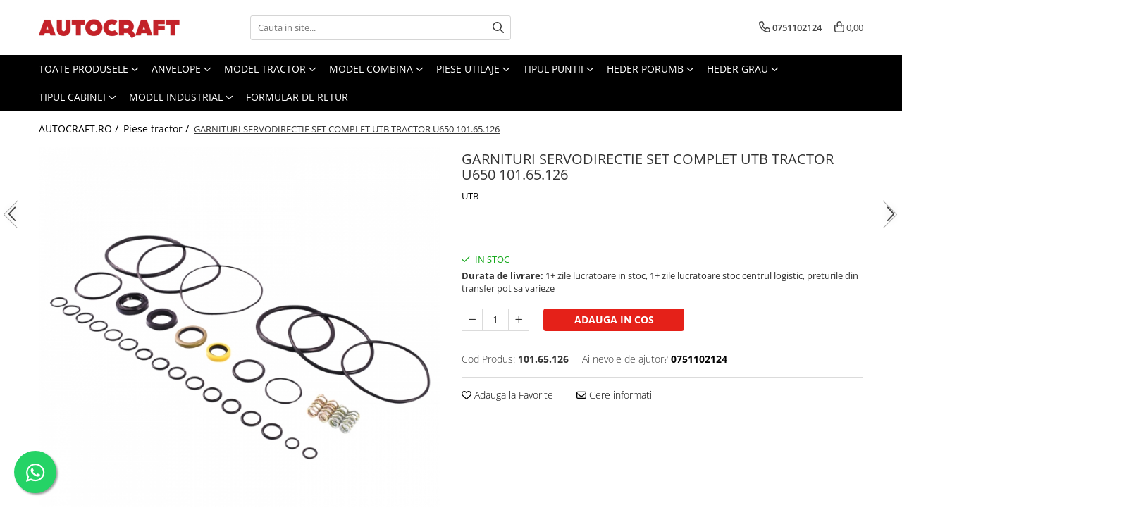

--- FILE ---
content_type: text/html; charset=UTF-8
request_url: https://www.autocraft.ro/piese-tractoare/garnituri-servodirectie-set-complet-utb-tractor-u650-101-65-126.html
body_size: 45799
content:
<!DOCTYPE html>

<html lang="ro-ro">

	<head>
		<meta charset="UTF-8">

		<script src="https://gomagcdn.ro/themes/fashion/js/lazysizes.min.js?v=10211316-4.243" async=""></script>

		<script>
			function g_js(callbk){typeof callbk === 'function' ? window.addEventListener("DOMContentLoaded", callbk, false) : false;}
		</script>

					<link rel="icon" sizes="48x48" href="https://gomagcdn.ro/domains/autocraft.ro/files/favicon/favicon4742.png">
			<link rel="apple-touch-icon" sizes="180x180" href="https://gomagcdn.ro/domains/autocraft.ro/files/favicon/favicon4742.png">
		
		<style>
			/*body.loading{overflow:hidden;}
			body.loading #wrapper{opacity: 0;visibility: hidden;}
			body #wrapper{opacity: 1;visibility: visible;transition:all .1s ease-out;}*/

			.main-header .main-menu{min-height:43px;}
			.-g-hide{visibility:hidden;opacity:0;}

					</style>
					<link rel="preconnect" href="https://fonts.googleapis.com" >
					<link rel="preconnect" href="https://fonts.gstatic.com" crossorigin>
		
		<link rel="preconnect" href="https://gomagcdn.ro"><link rel="dns-prefetch" href="https://fonts.googleapis.com" /><link rel="dns-prefetch" href="https://fonts.gstatic.com" /><link rel="dns-prefetch" href="https://connect.facebook.net" /><link rel="dns-prefetch" href="https://www.facebook.com" /><link rel="dns-prefetch" href="https://www.googletagmanager.com" /><link rel="dns-prefetch" href="https://googleads.g.doubleclick.net" /><link rel="dns-prefetch" href="https://embed.tawk.to" />

					<link rel="preload" as="image" href="https://gomagcdn.ro/domains/autocraft.ro/files/product/large/Garnituri-servo-complet-set-U-650-101.65.126-1709-3798.jpg"   >
					<link rel="preload" as="style" href="https://fonts.googleapis.com/css2?family=Jost:wght@200;300;400;500;600;700&display=swap" fetchpriority="high" onload="this.onload=null;this.rel='stylesheet'" crossorigin>
		
		<link rel="preload" href="https://gomagcdn.ro/themes/fashion/js/plugins.js?v=10211316-4.243" as="script">

		
					<link rel="preload" href="https://www.autocraft.ro/theme/default.js?v=41721825080" as="script">
				
		<link rel="preload" href="https://gomagcdn.ro/themes/fashion/js/dev.js?v=10211316-4.243" as="script">

					<noscript>
				<link rel="stylesheet" href="https://fonts.googleapis.com/css2?family=Jost:wght@200;300;400;500;600;700&display=swap">
			</noscript>
		
					<link rel="stylesheet" href="https://gomagcdn.ro/themes/fashion/css/main-min-v2.css?v=10211316-4.243-1" data-values='{"blockScripts": "1"}'>
		
					<link rel="stylesheet" href="https://www.autocraft.ro/theme/default.css?v=41721825080">
		
					<link rel="stylesheet" href="https://gomagcdn.ro/domains/autocraft.ro/themes/fashion/css/custom.css?1601643336">
						<link rel="stylesheet" href="https://gomagcdn.ro/themes/fashion/css/dev-style.css?v=10211316-4.243-1">
		
		
		
		<link rel="alternate" hreflang="x-default" href="https://www.autocraft.ro/piese-tractoare/garnituri-servodirectie-set-complet-utb-tractor-u650-101-65-126.html">
									<script>(function(w,d,s,l,i){w[l]=w[l]||[];w[l].push({'gtm.start':
new Date().getTime(),event:'gtm.js'});var f=d.getElementsByTagName(s)[0],
j=d.createElement(s),dl=l!='dataLayer'?'&l='+l:'';j.async=true;j.src=
'https://www.googletagmanager.com/gtm.js?id='+i+dl;f.parentNode.insertBefore(j,f);
})(window,document,'script','dataLayer','GTM-K4ZDGBT');</script>					
		<meta name="expires" content="never">
		<meta name="revisit-after" content="1 days">
					<meta name="author" content="Gomag">
				<title>GARNITURI SERVODIRECTIE SET COMPLET UTB TRACTOR U650 101.65.126</title>


					<meta name="robots" content="index,follow" />
						
		<meta name="description" content="GARNITURI SERVODIRECTIE SET COMPLET UTB TRACTOR U650 101.65.126">
		<meta class="viewport" name="viewport" content="width=device-width, initial-scale=1.0, user-scalable=no">
									<meta property="og:image" content="https://gomagcdn.ro/domains/autocraft.ro/files/product/large/Garnituri-servo-complet-set-U-650-101.65.126-1709-3798.jpg"/>
															<link rel="canonical" href="https://www.autocraft.ro/piese-tractoare/garnituri-servodirectie-set-complet-utb-tractor-u650-101-65-126.html" />
			<meta property="og:url" content="https://www.autocraft.ro/piese-tractoare/garnituri-servodirectie-set-complet-utb-tractor-u650-101-65-126.html"/>
						
		<meta name="distribution" content="Global">
		<meta name="owner" content="www.autocraft.ro">
		<meta name="publisher" content="www.autocraft.ro">
		<meta name="rating" content="General">
		<meta name="copyright" content="Copyright www.autocraft.ro 2026. All rights reserved">
		<link rel="search" href="https://www.autocraft.ro/opensearch.ro.xml" type="application/opensearchdescription+xml" title="Cautare"/>

		
							<script src="https://gomagcdn.ro/themes/fashion/js/jquery-2.1.4.min.js"></script>
			<script defer src="https://gomagcdn.ro/themes/fashion/js/jquery.autocomplete.js?v=20181023"></script>
			<script src="https://gomagcdn.ro/themes/fashion/js/gomag.config.js?v=10211316-4.243"></script>
			<script src="https://gomagcdn.ro/themes/fashion/js/gomag.js?v=10211316-4.243"></script>
		
													<script>
$.Gomag.bind('User/Data/AffiliateMarketing/HideTrafiLeak', function(event, data){

    //hide tawk.to widget
	Tawk_API = Tawk_API || {};
	Tawk_API.onBeforeLoad = function(){
		Tawk_API.hideWidget();
	};
});
</script><script>
$.Gomag.bind('User/Data/AffiliateMarketing/HideTrafiLeak', function(event, data){

    $('.whatsappfloat').remove();
});
</script><script>
	var items = [];

	items.push(
		{
			id		:'101.65.126',
			name	:'GARNITURI SERVODIRECTIE SET COMPLET UTB TRACTOR U650 101.65.126',
			brand	:'UTB',
			category:'Piese tractor',
			price	:12.2000,
			google_business_vertical: 'retail'
		}
	);

	gtag('event', 'view_item', {
		items: [items],
		currency: "Lei",
		value: "12.2000",
		send_to: ''
	});
	</script><script>	
	$(document).ready(function(){
		
		$(document).on('click', $GomagConfig.cartSummaryItemRemoveButton, function() {
			var productId = $(this).attr("data-product");
			var productSku = $(this).attr("data-productsku");
			var productPrice = $(this).attr("data-productprice");
			var productQty = $(this).attr("data-qty");
			
			gtag('event', 'remove_from_cart', {
					send_to	: '',
					value	: parseFloat(productQty) * parseFloat(productPrice),
					items:[{
						id		: productSku,
						quantity: productQty,
						price	: productPrice		 
				}]
			})
			
		})
	
		$(document).on('click', $GomagConfig.checkoutItemRemoveButton, function() {
			
			var itemKey = $(this).attr('id').replace('__checkoutItemRemove','');
			var productId = $(this).data("product");
			var productSku = $(this).attr("productsku");
			var productPrice = $(this).attr("productprice");
			var productQty = $('#quantityToAdd_'+itemKey).val();
			
			gtag('event', 'remove_from_cart', {
				send_to	: '',
				value	: parseFloat(productQty) * parseFloat(productPrice),
				items	:[{
					id		: productSku,
					quantity: productQty,
					price	: productPrice
				}]
			})
			
		})
	});		
	
</script>
<!-- Global site tag (gtag.js) - Google Analytics -->
<script async src="https://www.googletagmanager.com/gtag/js?id=G-Y0T9FHJDH1"></script>
	<script>
 window.dataLayer = window.dataLayer || [];
  function gtag(){dataLayer.push(arguments);}
    var cookieValue = '';
  var name = 'g_c_consent' + "=";
  var decodedCookie = decodeURIComponent(document.cookie);
  var ca = decodedCookie.split(';');
  for(var i = 0; i <ca.length; i++) {
	var c = ca[i];
	while (c.charAt(0) == ' ') {
	  c = c.substring(1);
	}
	if (c.indexOf(name) == 0) {
	  cookieValue = c.substring(name.length, c.length);
	}
  }



if(cookieValue == ''){
	gtag('consent', 'default', {
	  'ad_storage': 'granted',
	  'ad_user_data': 'granted',
	  'ad_personalization': 'granted',
	  'analytics_storage': 'granted',
	  'personalization_storage': 'granted',
	  'functionality_storage': 'granted',
	  'security_storage': 'granted'
	});
	} else if(cookieValue != '-1'){


			gtag('consent', 'default', {
			'ad_storage': 'granted',
			'ad_user_data': 'granted',
			'ad_personalization': 'granted',
			'analytics_storage': 'granted',
			'personalization_storage': 'granted',
			'functionality_storage': 'granted',
			'security_storage': 'granted'
		});
	} else {
	 gtag('consent', 'default', {
		  'ad_storage': 'denied',
		  'ad_user_data': 'denied',
		  'ad_personalization': 'denied',
		  'analytics_storage': 'denied',
			'personalization_storage': 'denied',
			'functionality_storage': 'denied',
			'security_storage': 'denied'
		});

		 }
</script>
<script>

	
  gtag('js', new Date());

 
$.Gomag.bind('Cookie/Policy/Consent/Denied', function(){
	gtag('consent', 'update', {
		  'ad_storage': 'denied',
		  'ad_user_data': 'denied',
		  'ad_personalization': 'denied',
		  'analytics_storage': 'denied',
			'personalization_storage': 'denied',
			'functionality_storage': 'denied',
			'security_storage': 'denied'
		});
		})
$.Gomag.bind('Cookie/Policy/Consent/Granted', function(){
	gtag('consent', 'update', {
		  'ad_storage': 'granted',
		  'ad_user_data': 'granted',
		  'ad_personalization': 'granted',
		  'analytics_storage': 'granted',
			'personalization_storage': 'granted',
			'functionality_storage': 'granted',
			'security_storage': 'granted'
		});
		})
  gtag('config', 'G-Y0T9FHJDH1', {allow_enhanced_conversions: true });
</script>
<script>
	function gaBuildProductVariant(product)
	{
		let _return = '';
		if(product.version != undefined)
		{
			$.each(product.version, function(i, a){
				_return += (_return == '' ? '' : ', ')+a.value;
			})
		}
		return _return;
	}

</script>
<script>
	$.Gomag.bind('Product/Add/To/Cart/After/Listing', function gaProductAddToCartLV4(event, data) {
		if(data.product !== undefined) {
			var gaProduct = false;
			if(typeof(gaProducts) != 'undefined' && gaProducts[data.product.id] != undefined)
			{
				gaProduct = gaProducts[data.product.id];

			}

			if(gaProduct == false)
			{
				gaProduct = {};
				gaProduct.item_id = data.product.id;
				gaProduct.currency = data.product.currency ? (String(data.product.currency).toLowerCase() == 'lei' ? 'RON' : data.product.currency) : 'RON';
				gaProduct.item_name =  data.product.sku ;
				gaProduct.item_variant= gaBuildProductVariant(data.product);
				gaProduct.item_brand = data.product.brand;
				gaProduct.item_category = data.product.category;

			}

			gaProduct.price = parseFloat(data.product.price).toFixed(2);
			gaProduct.quantity = data.product.productQuantity;
			gtag("event", "add_to_cart", {
				currency: gaProduct.currency,
				value: parseFloat(gaProduct.price) * parseFloat(gaProduct.quantity),
				items: [
					gaProduct
				]
			});

		}
	})
	$.Gomag.bind('Product/Add/To/Cart/After/Details', function gaProductAddToCartDV4(event, data){

		if(data.product !== undefined){

			var gaProduct = false;
			if(
				typeof(gaProducts) != 'undefined'
				&&
				gaProducts[data.product.id] != undefined
			)
			{
				var gaProduct = gaProducts[data.product.id];
			}

			if(gaProduct == false)
			{
				gaProduct = {};
				gaProduct.item_id = data.product.id;
				gaProduct.currency = data.product.currency ? (String(data.product.currency).toLowerCase() == 'lei' ? 'RON' : data.product.currency) : 'RON';
				gaProduct.item_name =  data.product.sku ;
				gaProduct.item_variant= gaBuildProductVariant(data.product);
				gaProduct.item_brand = data.product.brand;
				gaProduct.item_category = data.product.category;

			}

			gaProduct.price = parseFloat(data.product.price).toFixed(2);
			gaProduct.quantity = data.product.productQuantity;


			gtag("event", "add_to_cart", {
			  currency: gaProduct.currency,
			  value: parseFloat(gaProduct.price) * parseFloat(gaProduct.quantity),
			  items: [
				gaProduct
			  ]
			});
        }

	})
	 $.Gomag.bind('Product/Remove/From/Cart', function gaProductRemovedFromCartV4(event, data){
		var envData = $.Gomag.getEnvData();
		var products = envData.products;

		if(data.data.product !== undefined && products[data.data.product] !== undefined){


			var dataProduct = products[data.data.product];


			gaProduct = {};
			gaProduct.item_id = dataProduct.id;

			gaProduct.item_name =   dataProduct.sku ;
			gaProduct.currency = dataProduct.currency ? (String(dataProduct.currency).toLowerCase() == 'lei' ? 'RON' : dataProduct.currency) : 'RON';
			gaProduct.item_category = dataProduct.category;
			gaProduct.item_brand = dataProduct.brand;
			gaProduct.price = parseFloat(dataProduct.price).toFixed(2);
			gaProduct.quantity = data.data.quantity;
			gaProduct.item_variant= gaBuildProductVariant(dataProduct);
			gtag("event", "remove_from_cart", {
			  currency: gaProduct.currency,
			  value: parseFloat(gaProduct.price) * parseFloat(gaProduct.quantity),
			  items: [
				gaProduct
			  ]
			});
        }

	});

	 $.Gomag.bind('Cart/Quantity/Update', function gaCartQuantityUpdateV4(event, data){
		var envData = $.Gomag.getEnvData();
		var products = envData.products;
		if(!data.data.finalQuantity || !data.data.initialQuantity)
		{
			return false;
		}
		var dataProduct = products[data.data.product];
		if(dataProduct == undefined)
		{
			return false;
		}

		gaProduct = {};
		gaProduct.item_id = dataProduct.id;
		gaProduct.currency = dataProduct.currency ? (String(dataProduct.currency).toLowerCase() == 'lei' ? 'RON' : dataProduct.currency) : 'RON';
		gaProduct.item_name =  dataProduct.sku ;

		gaProduct.item_category = dataProduct.category;
		gaProduct.item_brand = dataProduct.brand;
		gaProduct.price = parseFloat(dataProduct.price).toFixed(2);
		gaProduct.item_variant= gaBuildProductVariant(dataProduct);
		if(parseFloat(data.data.initialQuantity) < parseFloat(data.data.finalQuantity))
		{
			var quantity = parseFloat(data.data.finalQuantity) - parseFloat(data.data.initialQuantity);
			gaProduct.quantity = quantity;

			gtag("event", "add_to_cart", {
			  currency: gaProduct.currency,
			  value: parseFloat(gaProduct.price) * parseFloat(gaProduct.quantity),
			  items: [
				gaProduct
			  ]
			});
		}
		else if(parseFloat(data.data.initialQuantity) > parseFloat(data.data.finalQuantity))
		{
			var quantity = parseFloat(data.data.initialQuantity) - parseFloat(data.data.finalQuantity);
			gaProduct.quantity = quantity;
			gtag("event", "remove_from_cart", {
			  currency: gaProduct.currency,
			  value: parseFloat(gaProduct.price) * parseFloat(gaProduct.quantity),
			  items: [
				gaProduct
			  ]
			});
		}

	});

</script>
<script>
function gmsc(name, value)
{
	if(value != undefined && value)
	{
		var expires = new Date();
		expires.setTime(expires.getTime() + parseInt(3600*24*1000*90));
		document.cookie = encodeURIComponent(name) + "=" + encodeURIComponent(value) + '; expires='+ expires.toUTCString() + "; path=/";
	}
}
let gmqs = window.location.search;
let gmup = new URLSearchParams(gmqs);
gmsc('g_sc', gmup.get('shop_campaign'));
gmsc('shop_utm_campaign', gmup.get('utm_campaign'));
gmsc('shop_utm_medium', gmup.get('utm_medium'));
gmsc('shop_utm_source', gmup.get('utm_source'));
</script><!-- Facebook Pixel Code -->
				<script>
				!function(f,b,e,v,n,t,s){if(f.fbq)return;n=f.fbq=function(){n.callMethod?
				n.callMethod.apply(n,arguments):n.queue.push(arguments)};if(!f._fbq)f._fbq=n;
				n.push=n;n.loaded=!0;n.version="2.0";n.queue=[];t=b.createElement(e);t.async=!0;
				t.src=v;s=b.getElementsByTagName(e)[0];s.parentNode.insertBefore(t,s)}(window,
				document,"script","//connect.facebook.net/en_US/fbevents.js");

				fbq("init", "109203326645388");
				fbq("track", "PageView");</script>
				<!-- End Facebook Pixel Code -->
				<script>
				$.Gomag.bind('User/Ajax/Data/Loaded', function(event, data){
					if(data != undefined && data.data != undefined)
					{
						var eventData = data.data;
						if(eventData.facebookUserData != undefined)
						{
							$('body').append(eventData.facebookUserData);
						}
					}
				})
				</script>
				<script>
	$.Gomag.bind('Product/Add/To/Cart/After/Listing', function(event, data){
		if(data.product !== undefined){
			gtag('event', 'add_to_cart', {
				send_to	: '',
				value	: parseFloat(data.product.productQuantity) * parseFloat(data.product.price),
				items	:[{
					id		: data.product.sku,
					name	: data.product.name,
					brand	: data.product.brand,
					category: data.product.category,
					quantity: data.product.productQuantity,
					price	: data.product.price
				 
			}]
		   })
        }
	})
	$.Gomag.bind('Product/Add/To/Cart/After/Details', function(event, data){
		
		if(data.product !== undefined){
			gtag('event', 'add_to_cart', {
				send_to: '',
				value: parseFloat(data.product.productQuantity) * parseFloat(data.product.price),
				items: [{
					id: data.product.sku,
					name		: data.product.name,
					brand		: data.product.brand,
					category	: data.product.category,
					quantity	: data.product.productQuantity,
					price		: data.product.price
				}]	
			})
		}
	})
   
</script><meta name="google-site-verification" content="UOMeviZFpb3tzIRNAL3BsGrBZ8CZXvLjyXOGYhPWGGo" />					
		
	</head>

	<body class="" style="">

		<script >
			function _addCss(url, attribute, value, loaded){
				var _s = document.createElement('link');
				_s.rel = 'stylesheet';
				_s.href = url;
				_s.type = 'text/css';
				if(attribute)
				{
					_s.setAttribute(attribute, value)
				}
				if(loaded){
					_s.onload = function(){
						var dom = document.getElementsByTagName('body')[0];
						//dom.classList.remove('loading');
					}
				}
				var _st = document.getElementsByTagName('link')[0];
				_st.parentNode.insertBefore(_s, _st);
			}
			//_addCss('https://fonts.googleapis.com/css2?family=Open+Sans:ital,wght@0,300;0,400;0,600;0,700;1,300;1,400&display=swap');
			_addCss('https://gomagcdn.ro/themes/_fonts/Open-Sans.css');

		</script>
		<script>
				/*setTimeout(
				  function()
				  {
				   document.getElementsByTagName('body')[0].classList.remove('loading');
				  }, 1000);*/
		</script>
									<noscript><iframe src="https://www.googletagmanager.com/ns.html?id=GTM-K4ZDGBT"
height="0" width="0" style="display:none;visibility:hidden"></iframe></noscript>					
					<div id="fb-root"></div>
						<script >
			window.fbAsyncInit = function() {
			FB.init({
			appId : '170322483522518',
			autoLogAppEvents : true,
			xfbml : true,
			version : 'v12.0'
			});
			};
			</script>
			<script async defer crossorigin="anonymous" src="https://connect.facebook.net/ro_RO/sdk.js"></script>
					
		<div id="wrapper">
			<!-- BLOCK:2c2b4d1949d06c8332641a4039f7f593 start -->
<div id="_cartSummary" class="hide"></div>

<script >
	$(document).ready(function() {

		$(document).on('keypress', '.-g-input-loader', function(){
			$(this).addClass('-g-input-loading');
		})

		$.Gomag.bind('Product/Add/To/Cart/After', function(eventResponse, properties)
		{
									var data = JSON.parse(properties.data);
			$('.q-cart').html(data.quantity);
			if(parseFloat(data.quantity) > 0)
			{
				$('.q-cart').removeClass('hide');
			}
			else
			{
				$('.q-cart').addClass('hide');
			}
			$('.cartPrice').html(data.subtotal + ' ' + data.currency);
			$('.cartProductCount').html(data.quantity);


		})
		$('#_cartSummary').on('updateCart', function(event, cart) {
			var t = $(this);

			$.get('https://www.autocraft.ro/cart-update', {
				cart: cart
			}, function(data) {

				$('.q-cart').html(data.quantity);
				if(parseFloat(data.quantity) > 0)
				{
					$('.q-cart').removeClass('hide');
				}
				else
				{
					$('.q-cart').addClass('hide');
				}
				$('.cartPrice').html(data.subtotal + ' ' + data.currency);
				$('.cartProductCount').html(data.quantity);
			}, 'json');
			window.ga = window.ga || function() {
				(ga.q = ga.q || []).push(arguments)
			};
			ga('send', 'event', 'Buton', 'Click', 'Adauga_Cos');
		});

		if(window.gtag_report_conversion) {
			$(document).on("click", 'li.phone-m', function() {
				var phoneNo = $('li.phone-m').children( "a").attr('href');
				gtag_report_conversion(phoneNo);
			});

		}

	});
</script>



<header class="main-header container-bg clearfix" data-block="headerBlock">
	<div class="discount-tape container-h full -g-hide" id="_gomagHellobar"></div>

		
	<div class="top-head-bg container-h full">

		<div class="top-head container-h">
			<div class="row">
				<div class="col-md-3 col-sm-3 col-xs-5 logo-h">
					
	<a href="https://www.autocraft.ro" id="logo" data-pageId="2">
		<img src="https://gomagcdn.ro/domains/autocraft.ro/files/company/logo7797.png" fetchpriority="high" class="img-responsive" alt="autocraft" title="autocraft" width="200" height="50" style="width:auto;">
	</a>
				</div>
				<div class="col-md-4 col-sm-4 col-xs-7 main search-form-box">
					
<form name="search-form" class="search-form" action="https://www.autocraft.ro/produse" id="_searchFormMainHeader">

	<input id="_autocompleteSearchMainHeader" name="c" class="input-placeholder -g-input-loader" type="text" placeholder="Cauta in site..." aria-label="Search"  value="">
	<button id="_doSearch" class="search-button" aria-hidden="true">
		<i class="fa fa-search" aria-hidden="true"></i>
	</button>

				<script >
			$(document).ready(function() {

				$('#_autocompleteSearchMainHeader').autocomplete({
					serviceUrl: 'https://www.autocraft.ro/autocomplete',
					minChars: 2,
					deferRequestBy: 700,
					appendTo: '#_searchFormMainHeader',
					width: parseInt($('#_doSearch').offset().left) - parseInt($('#_autocompleteSearchMainHeader').offset().left),
					formatResult: function(suggestion, currentValue) {
						return suggestion.value;
					},
					onSelect: function(suggestion) {
						$(this).val(suggestion.data);
					},
					onSearchComplete: function(suggestion) {
						$(this).removeClass('-g-input-loading');
					}
				});
				$(document).on('click', '#_doSearch', function(e){
					e.preventDefault();
					if($('#_autocompleteSearchMainHeader').val() != '')
					{
						$('#_searchFormMainHeader').submit();
					}
				})
			});
		</script>
	

</form>
				</div>
				<div class="col-md-5 col-sm-5 acount-section">
					
<ul>
	<li class="search-m hide">
		<a href="#" class="-g-no-url" aria-label="Cauta in site..." data-pageId="">
			<i class="fa fa-search search-open" aria-hidden="true"></i>
			<i style="display:none" class="fa fa-times search-close" aria-hidden="true"></i>
		</a>
	</li>
	<li class="-g-user-icon -g-user-icon-empty">
			
	</li>
	
				<li class="contact-header">
			<a href="tel:0751102124" aria-label="Contacteaza-ne" data-pageId="3">
				<i class="fa fa-phone" aria-hidden="true"></i>
								<span>0751102124</span>
			</a>
		</li>
			<li class="wishlist-header hide">
		<a href="https://www.autocraft.ro/wishlist" aria-label="Wishlist" data-pageId="28">
			<span class="-g-wishlist-product-count -g-hide"></span>
			<i class="fa fa-heart-o" aria-hidden="true"></i>
			<span class="">Favorite</span>
		</a>
	</li>
	<li class="cart-header-btn cart">
		<a class="cart-drop _showCartHeader" href="https://www.autocraft.ro/cos-de-cumparaturi" aria-label="Cos de cumparaturi">
			<span class="q-cart hide">0</span>
			<i class="fa fa-shopping-bag" aria-hidden="true"></i>
			<span class="count cartPrice">0,00
				
			</span>
		</a>
					<div class="cart-dd  _cartShow cart-closed"></div>
			</li>

	</ul>

	<script>
		$(document).ready(function() {
			//Cart
							$('.cart').mouseenter(function() {
					$.Gomag.showCartSummary('div._cartShow');
				}).mouseleave(function() {
					$.Gomag.hideCartSummary('div._cartShow');
					$('div._cartShow').removeClass('cart-open');
				});
						$(document).on('click', '.dropdown-toggle', function() {
				window.location = $(this).attr('href');
			})
		})
	</script>

				</div>
			</div>
		</div>
	</div>


<div id="navigation">
	<nav id="main-menu" class="main-menu container-h full clearfix">
		<a href="#" class="menu-trg -g-no-url" title="Produse">
			<span>&nbsp;</span>
		</a>
		
<div class="container-h nav-menu-hh clearfix">

	<!-- BASE MENU -->
	<ul class="
			nav-menu base-menu
			
			
		">

		<li class="all-product-button menu-drop">
			<a class="" href="#mm-2">Toate Produsele <i class="fa fa-angle-down"></i></a>
			<div class="menu-dd">
				

	<ul class="FH">
			
		<li class="ifDrop __GomagMM ">
							<a
					href="https://www.autocraft.ro/ulei-lubrifianti"
					class="  "
					rel="  "
					
					title="Ulei, lubrifianti"
					data-Gomag=''
					data-block-name="mainMenuD0"
					data-pageId= "58"
					data-block="mainMenuD">
											<span class="list">Ulei, lubrifianti</span>
						<i class="fa fa-angle-right"></i>
				</a>

										<ul class="drop-list clearfix w100">
															<li class="image">
																	</li>
																																						<li class="fl">
										<div class="col">
											<p class="title">
												<a
												href="https://www.autocraft.ro/ulei-motor"
												class="title    "
												rel="  "
												
												title="Ulei motor"
												data-Gomag=''
												data-block-name="mainMenuD1"
												data-block="mainMenuD"
												data-pageId= "83"
												>
																										Ulei motor
												</a>
											</p>
																																															<a
														href="https://www.autocraft.ro/15w40"
														rel="  "
														
														title="15W40"
														class="    "
														data-Gomag=''
														data-block-name="mainMenuD2"
														data-block="mainMenuD"
														data-pageId="59"
													>
																												<i class="fa fa-angle-right"></i>
														<span>15W40</span>
													</a>
																							
										</div>
									</li>
																																<li class="fl">
										<div class="col">
											<p class="title">
												<a
												href="https://www.autocraft.ro/ulei-hidraulic"
												class="title    "
												rel="  "
												
												title="Ulei hidraulic"
												data-Gomag=''
												data-block-name="mainMenuD1"
												data-block="mainMenuD"
												data-pageId= "83"
												>
																										Ulei hidraulic
												</a>
											</p>
																						
										</div>
									</li>
																													</ul>
									
		</li>
		
		<li class="ifDrop __GomagMM ">
							<a
					href="https://www.autocraft.ro/motor-accesorii"
					class="  "
					rel="  "
					
					title="Motoare si componente"
					data-Gomag=''
					data-block-name="mainMenuD0"
					data-pageId= "389"
					data-block="mainMenuD">
											<span class="list">Motoare si componente</span>
						<i class="fa fa-angle-right"></i>
				</a>

										<ul class="drop-list clearfix w100">
															<li class="image">
																	</li>
																																						<li class="fl">
										<div class="col">
											<p class="title">
												<a
												href="https://www.autocraft.ro/alimentare-si-injectie"
												class="title    "
												rel="  "
												
												title="Alimentare si injectie"
												data-Gomag=''
												data-block-name="mainMenuD1"
												data-block="mainMenuD"
												data-pageId= "83"
												>
																										Alimentare si injectie
												</a>
											</p>
																																															<a
														href="https://www.autocraft.ro/cabluri-acceleratie-accesorii"
														rel="  "
														
														title="Cabluri acceleratie, accesorii"
														class="    "
														data-Gomag=''
														data-block-name="mainMenuD2"
														data-block="mainMenuD"
														data-pageId="395"
													>
																												<i class="fa fa-angle-right"></i>
														<span>Cabluri acceleratie, accesorii</span>
													</a>
																									<a
														href="https://www.autocraft.ro/pompe-combustibil"
														rel="  "
														
														title="Pompe de alimentare"
														class="    "
														data-Gomag=''
														data-block-name="mainMenuD2"
														data-block="mainMenuD"
														data-pageId="395"
													>
																												<i class="fa fa-angle-right"></i>
														<span>Pompe de alimentare</span>
													</a>
																									<a
														href="https://www.autocraft.ro/pompa-de-injectie-si-injector"
														rel="  "
														
														title="Pompa de injectie, elemente"
														class="    "
														data-Gomag=''
														data-block-name="mainMenuD2"
														data-block="mainMenuD"
														data-pageId="395"
													>
																												<i class="fa fa-angle-right"></i>
														<span>Pompa de injectie, elemente</span>
													</a>
																									<a
														href="https://www.autocraft.ro/rezervor"
														rel="  "
														
														title="Rezervor"
														class="    "
														data-Gomag=''
														data-block-name="mainMenuD2"
														data-block="mainMenuD"
														data-pageId="395"
													>
																												<i class="fa fa-angle-right"></i>
														<span>Rezervor</span>
													</a>
																									<a
														href="https://www.autocraft.ro/bujii-de-preincalizre"
														rel="  "
														
														title="Bujii de preincalizre"
														class="    "
														data-Gomag=''
														data-block-name="mainMenuD2"
														data-block="mainMenuD"
														data-pageId="395"
													>
																												<i class="fa fa-angle-right"></i>
														<span>Bujii de preincalizre</span>
													</a>
																									<a
														href="https://www.autocraft.ro/injector"
														rel="  "
														
														title="Injector"
														class="    "
														data-Gomag=''
														data-block-name="mainMenuD2"
														data-block="mainMenuD"
														data-pageId="395"
													>
																												<i class="fa fa-angle-right"></i>
														<span>Injector</span>
													</a>
																							
										</div>
									</li>
																																<li class="fl">
										<div class="col">
											<p class="title">
												<a
												href="https://www.autocraft.ro/biele-si-piese-conexe"
												class="title    "
												rel="  "
												
												title="Biele si piese conexe"
												data-Gomag=''
												data-block-name="mainMenuD1"
												data-block="mainMenuD"
												data-pageId= "83"
												>
																										Biele si piese conexe
												</a>
											</p>
																																															<a
														href="https://www.autocraft.ro/biela-motor"
														rel="  "
														
														title="Biela motor"
														class="    "
														data-Gomag=''
														data-block-name="mainMenuD2"
														data-block="mainMenuD"
														data-pageId="397"
													>
																												<i class="fa fa-angle-right"></i>
														<span>Biela motor</span>
													</a>
																									<a
														href="https://www.autocraft.ro/cuzineti-biela"
														rel="  "
														
														title="Cuzineti de biela"
														class="    "
														data-Gomag=''
														data-block-name="mainMenuD2"
														data-block="mainMenuD"
														data-pageId="397"
													>
																												<i class="fa fa-angle-right"></i>
														<span>Cuzineti de biela</span>
													</a>
																									<a
														href="https://www.autocraft.ro/bucsi-biela"
														rel="  "
														
														title="Bucsi biela"
														class="    "
														data-Gomag=''
														data-block-name="mainMenuD2"
														data-block="mainMenuD"
														data-pageId="397"
													>
																												<i class="fa fa-angle-right"></i>
														<span>Bucsi biela</span>
													</a>
																									<a
														href="https://www.autocraft.ro/suruburi-si-piulite-biela"
														rel="  "
														
														title="Suruburi si piulite biela"
														class="    "
														data-Gomag=''
														data-block-name="mainMenuD2"
														data-block="mainMenuD"
														data-pageId="397"
													>
																												<i class="fa fa-angle-right"></i>
														<span>Suruburi si piulite biela</span>
													</a>
																							
										</div>
									</li>
																																<li class="fl">
										<div class="col">
											<p class="title">
												<a
												href="https://www.autocraft.ro/bloc-motor"
												class="title    "
												rel="  "
												
												title="Bloc motor"
												data-Gomag=''
												data-block-name="mainMenuD1"
												data-block="mainMenuD"
												data-pageId= "83"
												>
																										Bloc motor
												</a>
											</p>
																																															<a
														href="https://www.autocraft.ro/dop-si-accesorii-de-umplere-cu-ulei"
														rel="  "
														
														title="Dop si accesorii de umplere cu ulei"
														class="    "
														data-Gomag=''
														data-block-name="mainMenuD2"
														data-block="mainMenuD"
														data-pageId="475"
													>
																												<i class="fa fa-angle-right"></i>
														<span>Dop si accesorii de umplere cu ulei</span>
													</a>
																									<a
														href="https://www.autocraft.ro/dopuri-bloc-motor"
														rel="  "
														
														title="Dopuri bloc motor"
														class="    "
														data-Gomag=''
														data-block-name="mainMenuD2"
														data-block="mainMenuD"
														data-pageId="475"
													>
																												<i class="fa fa-angle-right"></i>
														<span>Dopuri bloc motor</span>
													</a>
																									<a
														href="https://www.autocraft.ro/joja-de-ulei"
														rel="  "
														
														title="Joja de ulei"
														class="    "
														data-Gomag=''
														data-block-name="mainMenuD2"
														data-block="mainMenuD"
														data-pageId="475"
													>
																												<i class="fa fa-angle-right"></i>
														<span>Joja de ulei</span>
													</a>
																									<a
														href="https://www.autocraft.ro/robinet-bloc-motor"
														rel="  "
														
														title="Robinet bloc motor"
														class="    "
														data-Gomag=''
														data-block-name="mainMenuD2"
														data-block="mainMenuD"
														data-pageId="475"
													>
																												<i class="fa fa-angle-right"></i>
														<span>Robinet bloc motor</span>
													</a>
																							
										</div>
									</li>
																																<li class="fl">
										<div class="col">
											<p class="title">
												<a
												href="https://www.autocraft.ro/chiulasa"
												class="title    "
												rel="  "
												
												title="Chiulasa"
												data-Gomag=''
												data-block-name="mainMenuD1"
												data-block="mainMenuD"
												data-pageId= "83"
												>
																										Chiulasa
												</a>
											</p>
																																															<a
														href="https://www.autocraft.ro/supape-de-admisie"
														rel="  "
														
														title="Supape de admisie"
														class="    "
														data-Gomag=''
														data-block-name="mainMenuD2"
														data-block="mainMenuD"
														data-pageId="390"
													>
																												<i class="fa fa-angle-right"></i>
														<span>Supape de admisie</span>
													</a>
																									<a
														href="https://www.autocraft.ro/supape-de-evacuare"
														rel="  "
														
														title="Supape de evacuare"
														class="    "
														data-Gomag=''
														data-block-name="mainMenuD2"
														data-block="mainMenuD"
														data-pageId="390"
													>
																												<i class="fa fa-angle-right"></i>
														<span>Supape de evacuare</span>
													</a>
																									<a
														href="https://www.autocraft.ro/culbutor-tija-tachet"
														rel="  "
														
														title="Culbutor, tija, tachet"
														class="    "
														data-Gomag=''
														data-block-name="mainMenuD2"
														data-block="mainMenuD"
														data-pageId="390"
													>
																												<i class="fa fa-angle-right"></i>
														<span>Culbutor, tija, tachet</span>
													</a>
																									<a
														href="https://www.autocraft.ro/ghidaj-pentru-supapa"
														rel="  "
														
														title="Ghidaj pentru supapa"
														class="    "
														data-Gomag=''
														data-block-name="mainMenuD2"
														data-block="mainMenuD"
														data-pageId="390"
													>
																												<i class="fa fa-angle-right"></i>
														<span>Ghidaj pentru supapa</span>
													</a>
																									<a
														href="https://www.autocraft.ro/pene-si-garnituri-pentru-supape"
														rel="  "
														
														title="Pene si garnituri pentru supape"
														class="    "
														data-Gomag=''
														data-block-name="mainMenuD2"
														data-block="mainMenuD"
														data-pageId="390"
													>
																												<i class="fa fa-angle-right"></i>
														<span>Pene si garnituri pentru supape</span>
													</a>
																									<a
														href="https://www.autocraft.ro/arc-pentru-supapa"
														rel="  "
														
														title="Arc pentru supapa"
														class="    "
														data-Gomag=''
														data-block-name="mainMenuD2"
														data-block="mainMenuD"
														data-pageId="390"
													>
																												<i class="fa fa-angle-right"></i>
														<span>Arc pentru supapa</span>
													</a>
																									<a
														href="https://www.autocraft.ro/suruburi-de-chiulasa"
														rel="  "
														
														title="Suruburi de chiulasa"
														class="    "
														data-Gomag=''
														data-block-name="mainMenuD2"
														data-block="mainMenuD"
														data-pageId="390"
													>
																												<i class="fa fa-angle-right"></i>
														<span>Suruburi de chiulasa</span>
													</a>
																							
										</div>
									</li>
																																<li class="fl">
										<div class="col">
											<p class="title">
												<a
												href="https://www.autocraft.ro/distributie"
												class="title    "
												rel="  "
												
												title="Distributie"
												data-Gomag=''
												data-block-name="mainMenuD1"
												data-block="mainMenuD"
												data-pageId= "83"
												>
																										Distributie
												</a>
											</p>
																																															<a
														href="https://www.autocraft.ro/ax-cu-came-si-inel-garnituri-obturator"
														rel="  "
														
														title="Ax cu came si inel, garnituri, obturator"
														class="    "
														data-Gomag=''
														data-block-name="mainMenuD2"
														data-block="mainMenuD"
														data-pageId="492"
													>
																												<i class="fa fa-angle-right"></i>
														<span>Ax cu came si inel, garnituri, obturator</span>
													</a>
																									<a
														href="https://www.autocraft.ro/pinion-si-inel"
														rel="  "
														
														title="Pinion si inel"
														class="    "
														data-Gomag=''
														data-block-name="mainMenuD2"
														data-block="mainMenuD"
														data-pageId="492"
													>
																												<i class="fa fa-angle-right"></i>
														<span>Pinion si inel</span>
													</a>
																							
										</div>
									</li>
																																<li class="fl">
										<div class="col">
											<p class="title">
												<a
												href="https://www.autocraft.ro/evacuare-admisie"
												class="title    "
												rel="  "
												
												title="Evacuare si admisie"
												data-Gomag=''
												data-block-name="mainMenuD1"
												data-block="mainMenuD"
												data-pageId= "83"
												>
																										Evacuare si admisie
												</a>
											</p>
																																															<a
														href="https://www.autocraft.ro/capac-toba"
														rel="  "
														
														title="Capac toba esapament"
														class="    "
														data-Gomag=''
														data-block-name="mainMenuD2"
														data-block="mainMenuD"
														data-pageId="90"
													>
																												<i class="fa fa-angle-right"></i>
														<span>Capac toba esapament</span>
													</a>
																									<a
														href="https://www.autocraft.ro/galerie-evacuare"
														rel="  "
														
														title="Galerie evacuare"
														class="    "
														data-Gomag=''
														data-block-name="mainMenuD2"
														data-block="mainMenuD"
														data-pageId="90"
													>
																												<i class="fa fa-angle-right"></i>
														<span>Galerie evacuare</span>
													</a>
																									<a
														href="https://www.autocraft.ro/cot-si-suport-esapament"
														rel="  "
														
														title="Cot si suport esapament"
														class="    "
														data-Gomag=''
														data-block-name="mainMenuD2"
														data-block="mainMenuD"
														data-pageId="90"
													>
																												<i class="fa fa-angle-right"></i>
														<span>Cot si suport esapament</span>
													</a>
																									<a
														href="https://www.autocraft.ro/esapament"
														rel="  "
														
														title="Esapament"
														class="    "
														data-Gomag=''
														data-block-name="mainMenuD2"
														data-block="mainMenuD"
														data-pageId="90"
													>
																												<i class="fa fa-angle-right"></i>
														<span>Esapament</span>
													</a>
																									<a
														href="https://www.autocraft.ro/garnitura-colector-esapament-12106"
														rel="  "
														
														title="Garnitura colector esapament"
														class="    "
														data-Gomag=''
														data-block-name="mainMenuD2"
														data-block="mainMenuD"
														data-pageId="90"
													>
																												<i class="fa fa-angle-right"></i>
														<span>Garnitura colector esapament</span>
													</a>
																									<a
														href="https://www.autocraft.ro/piulita-bolt-esapament"
														rel="  "
														
														title="Piulita, bolt esapament"
														class="    "
														data-Gomag=''
														data-block-name="mainMenuD2"
														data-block="mainMenuD"
														data-pageId="90"
													>
																												<i class="fa fa-angle-right"></i>
														<span>Piulita, bolt esapament</span>
													</a>
																									<a
														href="https://www.autocraft.ro/colier-toba-esapament"
														rel="  "
														
														title="Colier toba esapament"
														class="    "
														data-Gomag=''
														data-block-name="mainMenuD2"
														data-block="mainMenuD"
														data-pageId="90"
													>
																												<i class="fa fa-angle-right"></i>
														<span>Colier toba esapament</span>
													</a>
																									<a
														href="https://www.autocraft.ro/admisia-aerului"
														rel="  "
														
														title="Admisia aerului"
														class="    "
														data-Gomag=''
														data-block-name="mainMenuD2"
														data-block="mainMenuD"
														data-pageId="90"
													>
																												<i class="fa fa-angle-right"></i>
														<span>Admisia aerului</span>
													</a>
																									<a
														href="https://www.autocraft.ro/turbosuflanta"
														rel="  "
														
														title="Turbosuflanta"
														class="    "
														data-Gomag=''
														data-block-name="mainMenuD2"
														data-block="mainMenuD"
														data-pageId="90"
													>
																												<i class="fa fa-angle-right"></i>
														<span>Turbosuflanta</span>
													</a>
																									<a
														href="https://www.autocraft.ro/supapa-egr"
														rel="  "
														
														title="Supapa EGR"
														class="    "
														data-Gomag=''
														data-block-name="mainMenuD2"
														data-block="mainMenuD"
														data-pageId="90"
													>
																												<i class="fa fa-angle-right"></i>
														<span>Supapa EGR</span>
													</a>
																									<a
														href="https://www.autocraft.ro/flexibil-evacuare"
														rel="  "
														
														title="Flexibil evacuare"
														class="    "
														data-Gomag=''
														data-block-name="mainMenuD2"
														data-block="mainMenuD"
														data-pageId="90"
													>
																												<i class="fa fa-angle-right"></i>
														<span>Flexibil evacuare</span>
													</a>
																							
										</div>
									</li>
																																<li class="fl">
										<div class="col">
											<p class="title">
												<a
												href="https://www.autocraft.ro/garnituri"
												class="title    "
												rel="  "
												
												title="Garnituri motor"
												data-Gomag=''
												data-block-name="mainMenuD1"
												data-block="mainMenuD"
												data-pageId= "83"
												>
																										Garnituri motor
												</a>
											</p>
																																															<a
														href="https://www.autocraft.ro/garnitura-baie-de-ulei"
														rel="  "
														
														title="Garnitura baie de ulei"
														class="    "
														data-Gomag=''
														data-block-name="mainMenuD2"
														data-block="mainMenuD"
														data-pageId="501"
													>
																												<i class="fa fa-angle-right"></i>
														<span>Garnitura baie de ulei</span>
													</a>
																									<a
														href="https://www.autocraft.ro/garnituri-capac-supape"
														rel="  "
														
														title="Garnitura culbutori capac camera supapelor"
														class="    "
														data-Gomag=''
														data-block-name="mainMenuD2"
														data-block="mainMenuD"
														data-pageId="501"
													>
																												<i class="fa fa-angle-right"></i>
														<span>Garnitura culbutori capac camera supapelor</span>
													</a>
																									<a
														href="https://www.autocraft.ro/garnituri-chiulasa"
														rel="  "
														
														title="Garnitura chiulasa motor"
														class="    "
														data-Gomag=''
														data-block-name="mainMenuD2"
														data-block="mainMenuD"
														data-pageId="501"
													>
																												<i class="fa fa-angle-right"></i>
														<span>Garnitura chiulasa motor</span>
													</a>
																									<a
														href="https://www.autocraft.ro/set-garnituri-chiulasa"
														rel="  "
														
														title="Set garnituri chiulasa"
														class="    "
														data-Gomag=''
														data-block-name="mainMenuD2"
														data-block="mainMenuD"
														data-pageId="501"
													>
																												<i class="fa fa-angle-right"></i>
														<span>Set garnituri chiulasa</span>
													</a>
																									<a
														href="https://www.autocraft.ro/set-garnituri-superioare"
														rel="  "
														
														title="Set garnituri superior"
														class="    "
														data-Gomag=''
														data-block-name="mainMenuD2"
														data-block="mainMenuD"
														data-pageId="501"
													>
																												<i class="fa fa-angle-right"></i>
														<span>Set garnituri superior</span>
													</a>
																									<a
														href="https://www.autocraft.ro/set-garnituri-inferior"
														rel="  "
														
														title="Set garnituri inferior"
														class="    "
														data-Gomag=''
														data-block-name="mainMenuD2"
														data-block="mainMenuD"
														data-pageId="501"
													>
																												<i class="fa fa-angle-right"></i>
														<span>Set garnituri inferior</span>
													</a>
																									<a
														href="https://www.autocraft.ro/garnituri-vrac"
														rel="  "
														
														title="Garnituri vrac"
														class="    "
														data-Gomag=''
														data-block-name="mainMenuD2"
														data-block="mainMenuD"
														data-pageId="501"
													>
																												<i class="fa fa-angle-right"></i>
														<span>Garnituri vrac</span>
													</a>
																							
										</div>
									</li>
																																<li class="fl">
										<div class="col">
											<p class="title">
												<a
												href="https://www.autocraft.ro/vibrochen-si-volanta"
												class="title    "
												rel="  "
												
												title="Vibrochen si volanta"
												data-Gomag=''
												data-block-name="mainMenuD1"
												data-block="mainMenuD"
												data-pageId= "83"
												>
																										Vibrochen si volanta
												</a>
											</p>
																																															<a
														href="https://www.autocraft.ro/cuzineti-palier"
														rel="  "
														
														title="Cuzineti palier"
														class="    "
														data-Gomag=''
														data-block-name="mainMenuD2"
														data-block="mainMenuD"
														data-pageId="400"
													>
																												<i class="fa fa-angle-right"></i>
														<span>Cuzineti palier</span>
													</a>
																									<a
														href="https://www.autocraft.ro/cuzineti-axiali-semilune"
														rel="  "
														
														title="Cuzineti axiali, semilune"
														class="    "
														data-Gomag=''
														data-block-name="mainMenuD2"
														data-block="mainMenuD"
														data-pageId="400"
													>
																												<i class="fa fa-angle-right"></i>
														<span>Cuzineti axiali, semilune</span>
													</a>
																									<a
														href="https://www.autocraft.ro/inel-fata-arbore-motor"
														rel="  "
														
														title="Inel fata arbore motor"
														class="    "
														data-Gomag=''
														data-block-name="mainMenuD2"
														data-block="mainMenuD"
														data-pageId="400"
													>
																												<i class="fa fa-angle-right"></i>
														<span>Inel fata arbore motor</span>
													</a>
																									<a
														href="https://www.autocraft.ro/vibrochen-arbore-motor"
														rel="  "
														
														title="Vibrochen arbore motor"
														class="    "
														data-Gomag=''
														data-block-name="mainMenuD2"
														data-block="mainMenuD"
														data-pageId="400"
													>
																												<i class="fa fa-angle-right"></i>
														<span>Vibrochen arbore motor</span>
													</a>
																									<a
														href="https://www.autocraft.ro/inel-spate-arbore-motor"
														rel="  "
														
														title="Inel spate arbore motor"
														class="    "
														data-Gomag=''
														data-block-name="mainMenuD2"
														data-block="mainMenuD"
														data-pageId="400"
													>
																												<i class="fa fa-angle-right"></i>
														<span>Inel spate arbore motor</span>
													</a>
																									<a
														href="https://www.autocraft.ro/simering-fata-arbore-motor"
														rel="  "
														
														title="Simering fata arbore motor"
														class="    "
														data-Gomag=''
														data-block-name="mainMenuD2"
														data-block="mainMenuD"
														data-pageId="400"
													>
																												<i class="fa fa-angle-right"></i>
														<span>Simering fata arbore motor</span>
													</a>
																									<a
														href="https://www.autocraft.ro/volanta-motor-coroana"
														rel="  "
														
														title="Volanta motor, coroana"
														class="    "
														data-Gomag=''
														data-block-name="mainMenuD2"
														data-block="mainMenuD"
														data-pageId="400"
													>
																												<i class="fa fa-angle-right"></i>
														<span>Volanta motor, coroana</span>
													</a>
																									<a
														href="https://www.autocraft.ro/simering-spate-arbore-motor"
														rel="  "
														
														title="Simering spate arbore motor"
														class="    "
														data-Gomag=''
														data-block-name="mainMenuD2"
														data-block="mainMenuD"
														data-pageId="400"
													>
																												<i class="fa fa-angle-right"></i>
														<span>Simering spate arbore motor</span>
													</a>
																									<a
														href="https://www.autocraft.ro/capac-arbore-motor"
														rel="  "
														
														title="Capac arbore motor"
														class="    "
														data-Gomag=''
														data-block-name="mainMenuD2"
														data-block="mainMenuD"
														data-pageId="400"
													>
																												<i class="fa fa-angle-right"></i>
														<span>Capac arbore motor</span>
													</a>
																							
										</div>
									</li>
																																<li class="fl">
										<div class="col">
											<p class="title">
												<a
												href="https://www.autocraft.ro/pistoane-segmenti-camasi"
												class="title    "
												rel="  "
												
												title="Pistoane, segmenti, camasi"
												data-Gomag=''
												data-block-name="mainMenuD1"
												data-block="mainMenuD"
												data-pageId= "83"
												>
																										Pistoane, segmenti, camasi
												</a>
											</p>
																																															<a
														href="https://www.autocraft.ro/camasi"
														rel="  "
														
														title="Camasa motor"
														class="    "
														data-Gomag=''
														data-block-name="mainMenuD2"
														data-block="mainMenuD"
														data-pageId="403"
													>
																												<i class="fa fa-angle-right"></i>
														<span>Camasa motor</span>
													</a>
																									<a
														href="https://www.autocraft.ro/inele-camasa"
														rel="  "
														
														title="Inele camasa motor"
														class="    "
														data-Gomag=''
														data-block-name="mainMenuD2"
														data-block="mainMenuD"
														data-pageId="403"
													>
																												<i class="fa fa-angle-right"></i>
														<span>Inele camasa motor</span>
													</a>
																									<a
														href="https://www.autocraft.ro/pistoane"
														rel="  "
														
														title="Pistoane motor"
														class="    "
														data-Gomag=''
														data-block-name="mainMenuD2"
														data-block="mainMenuD"
														data-pageId="403"
													>
																												<i class="fa fa-angle-right"></i>
														<span>Pistoane motor</span>
													</a>
																									<a
														href="https://www.autocraft.ro/segmenti"
														rel="  "
														
														title="Set segmenti motor"
														class="    "
														data-Gomag=''
														data-block-name="mainMenuD2"
														data-block="mainMenuD"
														data-pageId="403"
													>
																												<i class="fa fa-angle-right"></i>
														<span>Set segmenti motor</span>
													</a>
																									<a
														href="https://www.autocraft.ro/seturi-motor"
														rel="  "
														
														title="Set motor"
														class="    "
														data-Gomag=''
														data-block-name="mainMenuD2"
														data-block="mainMenuD"
														data-pageId="403"
													>
																												<i class="fa fa-angle-right"></i>
														<span>Set motor</span>
													</a>
																									<a
														href="https://www.autocraft.ro/piston-si-segmenti-12124"
														rel="  "
														
														title="Piston si segmenti"
														class="    "
														data-Gomag=''
														data-block-name="mainMenuD2"
														data-block="mainMenuD"
														data-pageId="403"
													>
																												<i class="fa fa-angle-right"></i>
														<span>Piston si segmenti</span>
													</a>
																							
										</div>
									</li>
																																<li class="fl">
										<div class="col">
											<p class="title">
												<a
												href="https://www.autocraft.ro/pompe-de-ulei"
												class="title    "
												rel="  "
												
												title="Pompe ulei motor"
												data-Gomag=''
												data-block-name="mainMenuD1"
												data-block="mainMenuD"
												data-pageId= "83"
												>
																										Pompe ulei motor
												</a>
											</p>
																																															<a
														href="https://www.autocraft.ro/pompa-de-ulei"
														rel="  "
														
														title="Pompa ulei motor"
														class="    "
														data-Gomag=''
														data-block-name="mainMenuD2"
														data-block="mainMenuD"
														data-pageId="506"
													>
																												<i class="fa fa-angle-right"></i>
														<span>Pompa ulei motor</span>
													</a>
																							
										</div>
									</li>
																																<li class="fl">
										<div class="col">
											<p class="title">
												<a
												href="https://www.autocraft.ro/sistem-racire-410"
												class="title    "
												rel="  "
												
												title="Racire motor"
												data-Gomag=''
												data-block-name="mainMenuD1"
												data-block="mainMenuD"
												data-pageId= "83"
												>
																										Racire motor
												</a>
											</p>
																																															<a
														href="https://www.autocraft.ro/palete-ventilator"
														rel="  "
														
														title="Palete ventilator radiator"
														class="    "
														data-Gomag=''
														data-block-name="mainMenuD2"
														data-block="mainMenuD"
														data-pageId="410"
													>
																												<i class="fa fa-angle-right"></i>
														<span>Palete ventilator radiator</span>
													</a>
																									<a
														href="https://www.autocraft.ro/curele-ventilator"
														rel="  "
														
														title="Curele ventilator"
														class="    "
														data-Gomag=''
														data-block-name="mainMenuD2"
														data-block="mainMenuD"
														data-pageId="410"
													>
																												<i class="fa fa-angle-right"></i>
														<span>Curele ventilator</span>
													</a>
																									<a
														href="https://www.autocraft.ro/furtunuri-radiator"
														rel="  "
														
														title="Furtunuri radiator"
														class="    "
														data-Gomag=''
														data-block-name="mainMenuD2"
														data-block="mainMenuD"
														data-pageId="410"
													>
																												<i class="fa fa-angle-right"></i>
														<span>Furtunuri radiator</span>
													</a>
																									<a
														href="https://www.autocraft.ro/pompe-apa"
														rel="  "
														
														title="Pompe apa"
														class="    "
														data-Gomag=''
														data-block-name="mainMenuD2"
														data-block="mainMenuD"
														data-pageId="410"
													>
																												<i class="fa fa-angle-right"></i>
														<span>Pompe apa</span>
													</a>
																									<a
														href="https://www.autocraft.ro/radiator-racire"
														rel="  "
														
														title="Radiator"
														class="    "
														data-Gomag=''
														data-block-name="mainMenuD2"
														data-block="mainMenuD"
														data-pageId="410"
													>
																												<i class="fa fa-angle-right"></i>
														<span>Radiator</span>
													</a>
																									<a
														href="https://www.autocraft.ro/termostate"
														rel="  "
														
														title="Termostat apa"
														class="    "
														data-Gomag=''
														data-block-name="mainMenuD2"
														data-block="mainMenuD"
														data-pageId="410"
													>
																												<i class="fa fa-angle-right"></i>
														<span>Termostat apa</span>
													</a>
																									<a
														href="https://www.autocraft.ro/intinzator-de-curea"
														rel="  "
														
														title="Intinzator de curea"
														class="    "
														data-Gomag=''
														data-block-name="mainMenuD2"
														data-block="mainMenuD"
														data-pageId="410"
													>
																												<i class="fa fa-angle-right"></i>
														<span>Intinzator de curea</span>
													</a>
																							
										</div>
									</li>
																													</ul>
									
		</li>
		
		<li class="ifDrop __GomagMM ">
							<a
					href="https://www.autocraft.ro/piese-tractoare"
					class="  "
					rel="  "
					
					title="Piese tractor"
					data-Gomag=''
					data-block-name="mainMenuD0"
					data-pageId= "1"
					data-block="mainMenuD">
											<span class="list">Piese tractor</span>
						<i class="fa fa-angle-right"></i>
				</a>

										<ul class="drop-list clearfix w100">
															<li class="image">
																	</li>
																																						<li class="fl">
										<div class="col">
											<p class="title">
												<a
												href="https://www.autocraft.ro/ambreiaj"
												class="title    "
												rel="  "
												
												title="Ambreiaj"
												data-Gomag=''
												data-block-name="mainMenuD1"
												data-block="mainMenuD"
												data-pageId= "83"
												>
																										Ambreiaj
												</a>
											</p>
																																															<a
														href="https://www.autocraft.ro/kit-parghii-placa-presiune"
														rel="  "
														
														title="Kit parghii placa presiune"
														class="    "
														data-Gomag=''
														data-block-name="mainMenuD2"
														data-block="mainMenuD"
														data-pageId="529"
													>
																												<i class="fa fa-angle-right"></i>
														<span>Kit parghii placa presiune</span>
													</a>
																									<a
														href="https://www.autocraft.ro/cablu-de-ambreiaj"
														rel="  "
														
														title="Cablu de ambreiaj"
														class="    "
														data-Gomag=''
														data-block-name="mainMenuD2"
														data-block="mainMenuD"
														data-pageId="529"
													>
																												<i class="fa fa-angle-right"></i>
														<span>Cablu de ambreiaj</span>
													</a>
																									<a
														href="https://www.autocraft.ro/disc-priza-putere"
														rel="  "
														
														title="Disc priza putere"
														class="    "
														data-Gomag=''
														data-block-name="mainMenuD2"
														data-block="mainMenuD"
														data-pageId="529"
													>
																												<i class="fa fa-angle-right"></i>
														<span>Disc priza putere</span>
													</a>
																									<a
														href="https://www.autocraft.ro/cilindru-receptor-ambreiaj"
														rel="  "
														
														title="Cilindru receptor ambreiaj"
														class="    "
														data-Gomag=''
														data-block-name="mainMenuD2"
														data-block="mainMenuD"
														data-pageId="529"
													>
																												<i class="fa fa-angle-right"></i>
														<span>Cilindru receptor ambreiaj</span>
													</a>
																									<a
														href="https://www.autocraft.ro/mecanism-si-disc-de-ambreiaj"
														rel="  "
														
														title="Mecanism si disc de ambreiaj"
														class="    "
														data-Gomag=''
														data-block-name="mainMenuD2"
														data-block="mainMenuD"
														data-pageId="529"
													>
																												<i class="fa fa-angle-right"></i>
														<span>Mecanism si disc de ambreiaj</span>
													</a>
																									<a
														href="https://www.autocraft.ro/volanta-motor-12136"
														rel="  "
														
														title="Volanta motor"
														class="    "
														data-Gomag=''
														data-block-name="mainMenuD2"
														data-block="mainMenuD"
														data-pageId="529"
													>
																												<i class="fa fa-angle-right"></i>
														<span>Volanta motor</span>
													</a>
																									<a
														href="https://www.autocraft.ro/cilindru-ambreiaj"
														rel="  "
														
														title="Cilindru ambreiaj"
														class="    "
														data-Gomag=''
														data-block-name="mainMenuD2"
														data-block="mainMenuD"
														data-pageId="529"
													>
																												<i class="fa fa-angle-right"></i>
														<span>Cilindru ambreiaj</span>
													</a>
																									<a
														href="https://www.autocraft.ro/manson-ambreiaj"
														rel="  "
														
														title="Manson ambreiaj"
														class="    "
														data-Gomag=''
														data-block-name="mainMenuD2"
														data-block="mainMenuD"
														data-pageId="529"
													>
																												<i class="fa fa-angle-right"></i>
														<span>Manson ambreiaj</span>
													</a>
																									<a
														href="https://www.autocraft.ro/simering-ambreiaj"
														rel="  "
														
														title="Simering ambreiaj"
														class="    "
														data-Gomag=''
														data-block-name="mainMenuD2"
														data-block="mainMenuD"
														data-pageId="529"
													>
																												<i class="fa fa-angle-right"></i>
														<span>Simering ambreiaj</span>
													</a>
																									<a
														href="https://www.autocraft.ro/bolt-arcuri-ambreiaj"
														rel="  "
														
														title="Bolt, arcuri ambreiaj"
														class="    "
														data-Gomag=''
														data-block-name="mainMenuD2"
														data-block="mainMenuD"
														data-pageId="529"
													>
																												<i class="fa fa-angle-right"></i>
														<span>Bolt, arcuri ambreiaj</span>
													</a>
																									<a
														href="https://www.autocraft.ro/oring-transmisie"
														rel="  "
														
														title="Oring transmisie"
														class="    "
														data-Gomag=''
														data-block-name="mainMenuD2"
														data-block="mainMenuD"
														data-pageId="529"
													>
																												<i class="fa fa-angle-right"></i>
														<span>Oring transmisie</span>
													</a>
																									<a
														href="https://www.autocraft.ro/carcasa-rulment-ambreiaj"
														rel="  "
														
														title="Carcasa rulment ambreiaj"
														class="    "
														data-Gomag=''
														data-block-name="mainMenuD2"
														data-block="mainMenuD"
														data-pageId="529"
													>
																												<i class="fa fa-angle-right"></i>
														<span>Carcasa rulment ambreiaj</span>
													</a>
																							
										</div>
									</li>
																																<li class="fl">
										<div class="col">
											<p class="title">
												<a
												href="https://www.autocraft.ro/componente-electrice"
												class="title    "
												rel="  "
												
												title="Componente electrice"
												data-Gomag=''
												data-block-name="mainMenuD1"
												data-block="mainMenuD"
												data-pageId= "83"
												>
																										Componente electrice
												</a>
											</p>
																																															<a
														href="https://www.autocraft.ro/alternator"
														rel="  "
														
														title="Alternator"
														class="    "
														data-Gomag=''
														data-block-name="mainMenuD2"
														data-block="mainMenuD"
														data-pageId="545"
													>
																												<i class="fa fa-angle-right"></i>
														<span>Alternator</span>
													</a>
																							
										</div>
									</li>
																																<li class="fl">
										<div class="col">
											<p class="title">
												<a
												href="https://www.autocraft.ro/contactoare-electrice"
												class="title    "
												rel="  "
												
												title="Contactoare electrice"
												data-Gomag=''
												data-block-name="mainMenuD1"
												data-block="mainMenuD"
												data-pageId= "83"
												>
																										Contactoare electrice
												</a>
											</p>
																																															<a
														href="https://www.autocraft.ro/buton-contactor"
														rel="  "
														
														title="Buton contactor"
														class="    "
														data-Gomag=''
														data-block-name="mainMenuD2"
														data-block="mainMenuD"
														data-pageId="553"
													>
																												<i class="fa fa-angle-right"></i>
														<span>Buton contactor</span>
													</a>
																									<a
														href="https://www.autocraft.ro/contactor-combinat"
														rel="  "
														
														title="Contactor combinat"
														class="    "
														data-Gomag=''
														data-block-name="mainMenuD2"
														data-block="mainMenuD"
														data-pageId="553"
													>
																												<i class="fa fa-angle-right"></i>
														<span>Contactor combinat</span>
													</a>
																							
										</div>
									</li>
																																<li class="fl">
										<div class="col">
											<p class="title">
												<a
												href="https://www.autocraft.ro/directie"
												class="title    "
												rel="  "
												
												title="Directie"
												data-Gomag=''
												data-block-name="mainMenuD1"
												data-block="mainMenuD"
												data-pageId= "83"
												>
																										Directie
												</a>
											</p>
																																															<a
														href="https://www.autocraft.ro/caseta-directie"
														rel="  "
														
														title="Caseta directie"
														class="    "
														data-Gomag=''
														data-block-name="mainMenuD2"
														data-block="mainMenuD"
														data-pageId="559"
													>
																												<i class="fa fa-angle-right"></i>
														<span>Caseta directie</span>
													</a>
																									<a
														href="https://www.autocraft.ro/bieleta-directie"
														rel="  "
														
														title="Bieleta directie"
														class="    "
														data-Gomag=''
														data-block-name="mainMenuD2"
														data-block="mainMenuD"
														data-pageId="559"
													>
																												<i class="fa fa-angle-right"></i>
														<span>Bieleta directie</span>
													</a>
																									<a
														href="https://www.autocraft.ro/brate-si-parghii"
														rel="  "
														
														title="Brate si parghii"
														class="    "
														data-Gomag=''
														data-block-name="mainMenuD2"
														data-block="mainMenuD"
														data-pageId="559"
													>
																												<i class="fa fa-angle-right"></i>
														<span>Brate si parghii</span>
													</a>
																									<a
														href="https://www.autocraft.ro/butuc-si-piese-conexe"
														rel="  "
														
														title="Butuc si piese conexe"
														class="    "
														data-Gomag=''
														data-block-name="mainMenuD2"
														data-block="mainMenuD"
														data-pageId="559"
													>
																												<i class="fa fa-angle-right"></i>
														<span>Butuc si piese conexe</span>
													</a>
																									<a
														href="https://www.autocraft.ro/cilindru-de-direcţie-si-piese-conexe"
														rel="  "
														
														title="Cilindru de direcţie si piese conexe"
														class="    "
														data-Gomag=''
														data-block-name="mainMenuD2"
														data-block="mainMenuD"
														data-pageId="559"
													>
																												<i class="fa fa-angle-right"></i>
														<span>Cilindru de direcţie si piese conexe</span>
													</a>
																									<a
														href="https://www.autocraft.ro/directie-astistata-kit-servo"
														rel="  "
														
														title="Directie astistata, kit servo"
														class="    "
														data-Gomag=''
														data-block-name="mainMenuD2"
														data-block="mainMenuD"
														data-pageId="559"
													>
																												<i class="fa fa-angle-right"></i>
														<span>Directie astistata, kit servo</span>
													</a>
																									<a
														href="https://www.autocraft.ro/fuzeta-si-piese-conexe"
														rel="  "
														
														title="Fuzeta si piese conexe"
														class="    "
														data-Gomag=''
														data-block-name="mainMenuD2"
														data-block="mainMenuD"
														data-pageId="559"
													>
																												<i class="fa fa-angle-right"></i>
														<span>Fuzeta si piese conexe</span>
													</a>
																									<a
														href="https://www.autocraft.ro/rotule-si-bare"
														rel="  "
														
														title="Rotule si bare"
														class="    "
														data-Gomag=''
														data-block-name="mainMenuD2"
														data-block="mainMenuD"
														data-pageId="559"
													>
																												<i class="fa fa-angle-right"></i>
														<span>Rotule si bare</span>
													</a>
																									<a
														href="https://www.autocraft.ro/bare-directie"
														rel="  "
														
														title="Bare directie"
														class="    "
														data-Gomag=''
														data-block-name="mainMenuD2"
														data-block="mainMenuD"
														data-pageId="559"
													>
																												<i class="fa fa-angle-right"></i>
														<span>Bare directie</span>
													</a>
																							
										</div>
									</li>
																																<li class="fl">
										<div class="col">
											<p class="title">
												<a
												href="https://www.autocraft.ro/filtre-motor"
												class="title    "
												rel="  "
												
												title="Filtre"
												data-Gomag=''
												data-block-name="mainMenuD1"
												data-block="mainMenuD"
												data-pageId= "83"
												>
																										Filtre
												</a>
											</p>
																																															<a
														href="https://www.autocraft.ro/filtru-de-aer"
														rel="  "
														
														title="Filtru de aer"
														class="    "
														data-Gomag=''
														data-block-name="mainMenuD2"
														data-block="mainMenuD"
														data-pageId="576"
													>
																												<i class="fa fa-angle-right"></i>
														<span>Filtru de aer</span>
													</a>
																									<a
														href="https://www.autocraft.ro/filtru-de-aer-cabina"
														rel="  "
														
														title="Filtru de aer cabina"
														class="    "
														data-Gomag=''
														data-block-name="mainMenuD2"
														data-block="mainMenuD"
														data-pageId="576"
													>
																												<i class="fa fa-angle-right"></i>
														<span>Filtru de aer cabina</span>
													</a>
																									<a
														href="https://www.autocraft.ro/filtru-de-apa"
														rel="  "
														
														title="Filtru de apa"
														class="    "
														data-Gomag=''
														data-block-name="mainMenuD2"
														data-block="mainMenuD"
														data-pageId="576"
													>
																												<i class="fa fa-angle-right"></i>
														<span>Filtru de apa</span>
													</a>
																									<a
														href="https://www.autocraft.ro/filtru-de-combustibil"
														rel="  "
														
														title="Filtru de combustibil"
														class="    "
														data-Gomag=''
														data-block-name="mainMenuD2"
														data-block="mainMenuD"
														data-pageId="576"
													>
																												<i class="fa fa-angle-right"></i>
														<span>Filtru de combustibil</span>
													</a>
																									<a
														href="https://www.autocraft.ro/filtru-hidraulic"
														rel="  "
														
														title="Filtru hidraulic"
														class="    "
														data-Gomag=''
														data-block-name="mainMenuD2"
														data-block="mainMenuD"
														data-pageId="576"
													>
																												<i class="fa fa-angle-right"></i>
														<span>Filtru hidraulic</span>
													</a>
																									<a
														href="https://www.autocraft.ro/filtru-ulei-de-motor"
														rel="  "
														
														title="Filtru ulei de motor"
														class="    "
														data-Gomag=''
														data-block-name="mainMenuD2"
														data-block="mainMenuD"
														data-pageId="576"
													>
																												<i class="fa fa-angle-right"></i>
														<span>Filtru ulei de motor</span>
													</a>
																									<a
														href="https://www.autocraft.ro/prefiltru-de-aer"
														rel="  "
														
														title="Prefiltru de aer"
														class="    "
														data-Gomag=''
														data-block-name="mainMenuD2"
														data-block="mainMenuD"
														data-pageId="576"
													>
																												<i class="fa fa-angle-right"></i>
														<span>Prefiltru de aer</span>
													</a>
																									<a
														href="https://www.autocraft.ro/filtru-de-aerisire-particule"
														rel="  "
														
														title="Filtru de aerisire, particule"
														class="    "
														data-Gomag=''
														data-block-name="mainMenuD2"
														data-block="mainMenuD"
														data-pageId="576"
													>
																												<i class="fa fa-angle-right"></i>
														<span>Filtru de aerisire, particule</span>
													</a>
																							
										</div>
									</li>
																																<li class="fl">
										<div class="col">
											<p class="title">
												<a
												href="https://www.autocraft.ro/franare"
												class="title    "
												rel="  "
												
												title="Franare"
												data-Gomag=''
												data-block-name="mainMenuD1"
												data-block="mainMenuD"
												data-pageId= "83"
												>
																										Franare
												</a>
											</p>
																																															<a
														href="https://www.autocraft.ro/cablu-de-frana"
														rel="  "
														
														title="Cablu de frana"
														class="    "
														data-Gomag=''
														data-block-name="mainMenuD2"
														data-block="mainMenuD"
														data-pageId="583"
													>
																												<i class="fa fa-angle-right"></i>
														<span>Cablu de frana</span>
													</a>
																									<a
														href="https://www.autocraft.ro/cilindru-de-frana"
														rel="  "
														
														title="Cilindru de frana"
														class="    "
														data-Gomag=''
														data-block-name="mainMenuD2"
														data-block="mainMenuD"
														data-pageId="583"
													>
																												<i class="fa fa-angle-right"></i>
														<span>Cilindru de frana</span>
													</a>
																									<a
														href="https://www.autocraft.ro/frana-de-oprire"
														rel="  "
														
														title="Frana de oprire"
														class="    "
														data-Gomag=''
														data-block-name="mainMenuD2"
														data-block="mainMenuD"
														data-pageId="583"
													>
																												<i class="fa fa-angle-right"></i>
														<span>Frana de oprire</span>
													</a>
																									<a
														href="https://www.autocraft.ro/frane-cu-disc-in-baie-de-ulei"
														rel="  "
														
														title="Frane cu disc in baie de ulei"
														class="    "
														data-Gomag=''
														data-block-name="mainMenuD2"
														data-block="mainMenuD"
														data-pageId="583"
													>
																												<i class="fa fa-angle-right"></i>
														<span>Frane cu disc in baie de ulei</span>
													</a>
																									<a
														href="https://www.autocraft.ro/frane-cu-piston"
														rel="  "
														
														title="Frane cu piston"
														class="    "
														data-Gomag=''
														data-block-name="mainMenuD2"
														data-block="mainMenuD"
														data-pageId="583"
													>
																												<i class="fa fa-angle-right"></i>
														<span>Frane cu piston</span>
													</a>
																									<a
														href="https://www.autocraft.ro/frane-pneumatice"
														rel="  "
														
														title="Frane pneumatice"
														class="    "
														data-Gomag=''
														data-block-name="mainMenuD2"
														data-block="mainMenuD"
														data-pageId="583"
													>
																												<i class="fa fa-angle-right"></i>
														<span>Frane pneumatice</span>
													</a>
																									<a
														href="https://www.autocraft.ro/frane-cu-disc-uscat"
														rel="  "
														
														title="Frane cu disc uscat"
														class="    "
														data-Gomag=''
														data-block-name="mainMenuD2"
														data-block="mainMenuD"
														data-pageId="583"
													>
																												<i class="fa fa-angle-right"></i>
														<span>Frane cu disc uscat</span>
													</a>
																									<a
														href="https://www.autocraft.ro/frane-cu-tambur"
														rel="  "
														
														title="Frane cu tambur"
														class="    "
														data-Gomag=''
														data-block-name="mainMenuD2"
														data-block="mainMenuD"
														data-pageId="583"
													>
																												<i class="fa fa-angle-right"></i>
														<span>Frane cu tambur</span>
													</a>
																									<a
														href="https://www.autocraft.ro/pedala-de-frana"
														rel="  "
														
														title="Pedala de frana"
														class="    "
														data-Gomag=''
														data-block-name="mainMenuD2"
														data-block="mainMenuD"
														data-pageId="583"
													>
																												<i class="fa fa-angle-right"></i>
														<span>Pedala de frana</span>
													</a>
																							
										</div>
									</li>
																																<li class="fl">
										<div class="col">
											<p class="title">
												<a
												href="https://www.autocraft.ro/roti-fata-si-spate"
												class="title    "
												rel="  "
												
												title="Roti fata si spate"
												data-Gomag=''
												data-block-name="mainMenuD1"
												data-block="mainMenuD"
												data-pageId= "83"
												>
																										Roti fata si spate
												</a>
											</p>
																																															<a
														href="https://www.autocraft.ro/jante-fata"
														rel="  "
														
														title="Jante fata"
														class="    "
														data-Gomag=''
														data-block-name="mainMenuD2"
														data-block="mainMenuD"
														data-pageId="623"
													>
																												<i class="fa fa-angle-right"></i>
														<span>Jante fata</span>
													</a>
																									<a
														href="https://www.autocraft.ro/piulite-roata-625"
														rel="  "
														
														title="Piulite roata"
														class="    "
														data-Gomag=''
														data-block-name="mainMenuD2"
														data-block="mainMenuD"
														data-pageId="623"
													>
																												<i class="fa fa-angle-right"></i>
														<span>Piulite roata</span>
													</a>
																									<a
														href="https://www.autocraft.ro/prezon-roata"
														rel="  "
														
														title="Prezon roata"
														class="    "
														data-Gomag=''
														data-block-name="mainMenuD2"
														data-block="mainMenuD"
														data-pageId="623"
													>
																												<i class="fa fa-angle-right"></i>
														<span>Prezon roata</span>
													</a>
																									<a
														href="https://www.autocraft.ro/inele-fixare-janta"
														rel="  "
														
														title="Inele fixare janta"
														class="    "
														data-Gomag=''
														data-block-name="mainMenuD2"
														data-block="mainMenuD"
														data-pageId="623"
													>
																												<i class="fa fa-angle-right"></i>
														<span>Inele fixare janta</span>
													</a>
																							
										</div>
									</li>
																																<li class="fl">
										<div class="col">
											<p class="title">
												<a
												href="https://www.autocraft.ro/punte-fata-4-roţi-motrice"
												class="title    "
												rel="  "
												
												title="Punte fata 4 roţi motrice"
												data-Gomag=''
												data-block-name="mainMenuD1"
												data-block="mainMenuD"
												data-pageId= "83"
												>
																										Punte fata 4 roţi motrice
												</a>
											</p>
																																															<a
														href="https://www.autocraft.ro/ax-transmisie-fata"
														rel="  "
														
														title="Ax transmisie fata"
														class="    "
														data-Gomag=''
														data-block-name="mainMenuD2"
														data-block="mainMenuD"
														data-pageId="628"
													>
																												<i class="fa fa-angle-right"></i>
														<span>Ax transmisie fata</span>
													</a>
																									<a
														href="https://www.autocraft.ro/bucsa-fata-carter-de-punte"
														rel="  "
														
														title="Balansier bucsa punte fata"
														class="    "
														data-Gomag=''
														data-block-name="mainMenuD2"
														data-block="mainMenuD"
														data-pageId="628"
													>
																												<i class="fa fa-angle-right"></i>
														<span>Balansier bucsa punte fata</span>
													</a>
																									<a
														href="https://www.autocraft.ro/cardan-planetara"
														rel="  "
														
														title="Cardan, planetara"
														class="    "
														data-Gomag=''
														data-block-name="mainMenuD2"
														data-block="mainMenuD"
														data-pageId="628"
													>
																												<i class="fa fa-angle-right"></i>
														<span>Cardan, planetara</span>
													</a>
																									<a
														href="https://www.autocraft.ro/carter-de-butuc"
														rel="  "
														
														title="Carter de butuc, pivot"
														class="    "
														data-Gomag=''
														data-block-name="mainMenuD2"
														data-block="mainMenuD"
														data-pageId="628"
													>
																												<i class="fa fa-angle-right"></i>
														<span>Carter de butuc, pivot</span>
													</a>
																									<a
														href="https://www.autocraft.ro/cilindru"
														rel="  "
														
														title="Cilindru"
														class="    "
														data-Gomag=''
														data-block-name="mainMenuD2"
														data-block="mainMenuD"
														data-pageId="628"
													>
																												<i class="fa fa-angle-right"></i>
														<span>Cilindru</span>
													</a>
																									<a
														href="https://www.autocraft.ro/diferential"
														rel="  "
														
														title="Diferential"
														class="    "
														data-Gomag=''
														data-block-name="mainMenuD2"
														data-block="mainMenuD"
														data-pageId="628"
													>
																												<i class="fa fa-angle-right"></i>
														<span>Diferential</span>
													</a>
																									<a
														href="https://www.autocraft.ro/disc-de-frana"
														rel="  "
														
														title="Disc de frana"
														class="    "
														data-Gomag=''
														data-block-name="mainMenuD2"
														data-block="mainMenuD"
														data-pageId="628"
													>
																												<i class="fa fa-angle-right"></i>
														<span>Disc de frana</span>
													</a>
																									<a
														href="https://www.autocraft.ro/intrare-diferential-grup-conic"
														rel="  "
														
														title="Intrare diferential grup conic"
														class="    "
														data-Gomag=''
														data-block-name="mainMenuD2"
														data-block="mainMenuD"
														data-pageId="628"
													>
																												<i class="fa fa-angle-right"></i>
														<span>Intrare diferential grup conic</span>
													</a>
																									<a
														href="https://www.autocraft.ro/reductor"
														rel="  "
														
														title="Reductor punte fata"
														class="    "
														data-Gomag=''
														data-block-name="mainMenuD2"
														data-block="mainMenuD"
														data-pageId="628"
													>
																												<i class="fa fa-angle-right"></i>
														<span>Reductor punte fata</span>
													</a>
																									<a
														href="https://www.autocraft.ro/bucsa-cuplare-rulment"
														rel="  "
														
														title="Bucsa cuplare, rulment"
														class="    "
														data-Gomag=''
														data-block-name="mainMenuD2"
														data-block="mainMenuD"
														data-pageId="628"
													>
																												<i class="fa fa-angle-right"></i>
														<span>Bucsa cuplare, rulment</span>
													</a>
																									<a
														href="https://www.autocraft.ro/cutia-de-transfer"
														rel="  "
														
														title="Cutia de transfer"
														class="    "
														data-Gomag=''
														data-block-name="mainMenuD2"
														data-block="mainMenuD"
														data-pageId="628"
													>
																												<i class="fa fa-angle-right"></i>
														<span>Cutia de transfer</span>
													</a>
																							
										</div>
									</li>
																																<li class="fl">
										<div class="col">
											<p class="title">
												<a
												href="https://www.autocraft.ro/bloc-hidraulic-monobloc"
												class="title    "
												rel="  "
												
												title="Bloc hidraulic monobloc"
												data-Gomag=''
												data-block-name="mainMenuD1"
												data-block="mainMenuD"
												data-pageId= "83"
												>
																										Bloc hidraulic monobloc
												</a>
											</p>
																																															<a
														href="https://www.autocraft.ro/arbore-de-control-al-presiunii"
														rel="  "
														
														title="Arbore de control al presiunii"
														class="    "
														data-Gomag=''
														data-block-name="mainMenuD2"
														data-block="mainMenuD"
														data-pageId="704"
													>
																												<i class="fa fa-angle-right"></i>
														<span>Arbore de control al presiunii</span>
													</a>
																									<a
														href="https://www.autocraft.ro/arbore-de-ridicare"
														rel="  "
														
														title="Arbore de ridicare"
														class="    "
														data-Gomag=''
														data-block-name="mainMenuD2"
														data-block="mainMenuD"
														data-pageId="704"
													>
																												<i class="fa fa-angle-right"></i>
														<span>Arbore de ridicare</span>
													</a>
																									<a
														href="https://www.autocraft.ro/cilindru-hidraulic-de-ridicare"
														rel="  "
														
														title="Cilindru hidraulic de ridicare"
														class="    "
														data-Gomag=''
														data-block-name="mainMenuD2"
														data-block="mainMenuD"
														data-pageId="704"
													>
																												<i class="fa fa-angle-right"></i>
														<span>Cilindru hidraulic de ridicare</span>
													</a>
																									<a
														href="https://www.autocraft.ro/garnitura-capac-monobloc"
														rel="  "
														
														title="Garnitura, capac monobloc"
														class="    "
														data-Gomag=''
														data-block-name="mainMenuD2"
														data-block="mainMenuD"
														data-pageId="704"
													>
																												<i class="fa fa-angle-right"></i>
														<span>Garnitura, capac monobloc</span>
													</a>
																									<a
														href="https://www.autocraft.ro/bucsa-inel-oring-piese-arbore-ridicare"
														rel="  "
														
														title="Bucsa, inel, oring, piese arbore ridicare"
														class="    "
														data-Gomag=''
														data-block-name="mainMenuD2"
														data-block="mainMenuD"
														data-pageId="704"
													>
																												<i class="fa fa-angle-right"></i>
														<span>Bucsa, inel, oring, piese arbore ridicare</span>
													</a>
																									<a
														href="https://www.autocraft.ro/cablu-hidraulic-piese"
														rel="  "
														
														title="Cablu hidraulic, piese"
														class="    "
														data-Gomag=''
														data-block-name="mainMenuD2"
														data-block="mainMenuD"
														data-pageId="704"
													>
																												<i class="fa fa-angle-right"></i>
														<span>Cablu hidraulic, piese</span>
													</a>
																									<a
														href="https://www.autocraft.ro/resort-de-control-al-fortei"
														rel="  "
														
														title="Resort de control al fortei"
														class="    "
														data-Gomag=''
														data-block-name="mainMenuD2"
														data-block="mainMenuD"
														data-pageId="704"
													>
																												<i class="fa fa-angle-right"></i>
														<span>Resort de control al fortei</span>
													</a>
																									<a
														href="https://www.autocraft.ro/arbore-inel-şi-rulment"
														rel="  "
														
														title="Arbore, inel şi rulment"
														class="    "
														data-Gomag=''
														data-block-name="mainMenuD2"
														data-block="mainMenuD"
														data-pageId="704"
													>
																												<i class="fa fa-angle-right"></i>
														<span>Arbore, inel şi rulment</span>
													</a>
																							
										</div>
									</li>
																																<li class="fl">
										<div class="col">
											<p class="title">
												<a
												href="https://www.autocraft.ro/cutie-de-viteze"
												class="title    "
												rel="  "
												
												title="Cutie de viteze"
												data-Gomag=''
												data-block-name="mainMenuD1"
												data-block="mainMenuD"
												data-pageId= "83"
												>
																										Cutie de viteze
												</a>
											</p>
																																															<a
														href="https://www.autocraft.ro/ax-cutie-viteze"
														rel="  "
														
														title="Ax cutie viteze"
														class="    "
														data-Gomag=''
														data-block-name="mainMenuD2"
														data-block="mainMenuD"
														data-pageId="678"
													>
																												<i class="fa fa-angle-right"></i>
														<span>Ax cutie viteze</span>
													</a>
																									<a
														href="https://www.autocraft.ro/bucsa-cutie-viteze"
														rel="  "
														
														title="Bucsa cutie viteze"
														class="    "
														data-Gomag=''
														data-block-name="mainMenuD2"
														data-block="mainMenuD"
														data-pageId="678"
													>
																												<i class="fa fa-angle-right"></i>
														<span>Bucsa cutie viteze</span>
													</a>
																									<a
														href="https://www.autocraft.ro/pinion-viteze"
														rel="  "
														
														title="Pinion cutie viteze"
														class="    "
														data-Gomag=''
														data-block-name="mainMenuD2"
														data-block="mainMenuD"
														data-pageId="678"
													>
																												<i class="fa fa-angle-right"></i>
														<span>Pinion cutie viteze</span>
													</a>
																									<a
														href="https://www.autocraft.ro/rulmenti-683"
														rel="  "
														
														title="Rulmenti cutie viteze"
														class="    "
														data-Gomag=''
														data-block-name="mainMenuD2"
														data-block="mainMenuD"
														data-pageId="678"
													>
																												<i class="fa fa-angle-right"></i>
														<span>Rulmenti cutie viteze</span>
													</a>
																							
										</div>
									</li>
																																<li class="fl">
										<div class="col">
											<p class="title">
												<a
												href="https://www.autocraft.ro/reductor-689"
												class="title    "
												rel="  "
												
												title="Reductor transmisie"
												data-Gomag=''
												data-block-name="mainMenuD1"
												data-block="mainMenuD"
												data-pageId= "83"
												>
																										Reductor transmisie
												</a>
											</p>
																																															<a
														href="https://www.autocraft.ro/bolt-reductor"
														rel="  "
														
														title="Bolt reductor transmisie"
														class="    "
														data-Gomag=''
														data-block-name="mainMenuD2"
														data-block="mainMenuD"
														data-pageId="689"
													>
																												<i class="fa fa-angle-right"></i>
														<span>Bolt reductor transmisie</span>
													</a>
																									<a
														href="https://www.autocraft.ro/pinion-reductor-691"
														rel="  "
														
														title="Pinion reductor transmisie"
														class="    "
														data-Gomag=''
														data-block-name="mainMenuD2"
														data-block="mainMenuD"
														data-pageId="689"
													>
																												<i class="fa fa-angle-right"></i>
														<span>Pinion reductor transmisie</span>
													</a>
																									<a
														href="https://www.autocraft.ro/rulment-reductor-692"
														rel="  "
														
														title="Rulment reductor transmisie"
														class="    "
														data-Gomag=''
														data-block-name="mainMenuD2"
														data-block="mainMenuD"
														data-pageId="689"
													>
																												<i class="fa fa-angle-right"></i>
														<span>Rulment reductor transmisie</span>
													</a>
																									<a
														href="https://www.autocraft.ro/simering-garnitura-reductor"
														rel="  "
														
														title="Simering, garnitura reductor transmisie"
														class="    "
														data-Gomag=''
														data-block-name="mainMenuD2"
														data-block="mainMenuD"
														data-pageId="689"
													>
																												<i class="fa fa-angle-right"></i>
														<span>Simering, garnitura reductor transmisie</span>
													</a>
																							
										</div>
									</li>
																																<li class="fl">
										<div class="col">
											<p class="title">
												<a
												href="https://www.autocraft.ro/priza-de-putere"
												class="title    "
												rel="  "
												
												title="Priza de putere"
												data-Gomag=''
												data-block-name="mainMenuD1"
												data-block="mainMenuD"
												data-pageId= "83"
												>
																										Priza de putere
												</a>
											</p>
																																															<a
														href="https://www.autocraft.ro/arbore-ax-priza-de-putere"
														rel="  "
														
														title="Arbore ax priza de putere"
														class="    "
														data-Gomag=''
														data-block-name="mainMenuD2"
														data-block="mainMenuD"
														data-pageId="699"
													>
																												<i class="fa fa-angle-right"></i>
														<span>Arbore ax priza de putere</span>
													</a>
																									<a
														href="https://www.autocraft.ro/simering-priza-de-putere"
														rel="  "
														
														title="Simering priza de putere"
														class="    "
														data-Gomag=''
														data-block-name="mainMenuD2"
														data-block="mainMenuD"
														data-pageId="699"
													>
																												<i class="fa fa-angle-right"></i>
														<span>Simering priza de putere</span>
													</a>
																									<a
														href="https://www.autocraft.ro/rulment-priza-de-putere"
														rel="  "
														
														title="Rulment priza de putere"
														class="    "
														data-Gomag=''
														data-block-name="mainMenuD2"
														data-block="mainMenuD"
														data-pageId="699"
													>
																												<i class="fa fa-angle-right"></i>
														<span>Rulment priza de putere</span>
													</a>
																							
										</div>
									</li>
																													</ul>
									
		</li>
		
		<li class="ifDrop __GomagMM ">
							<a
					href="https://www.autocraft.ro/piese-combina"
					class="  "
					rel="  "
					
					title="Piese combina"
					data-Gomag=''
					data-block-name="mainMenuD0"
					data-pageId= "136"
					data-block="mainMenuD">
											<span class="list">Piese combina</span>
						<i class="fa fa-angle-right"></i>
				</a>

										<ul class="drop-list clearfix w100">
															<li class="image">
																	</li>
																																						<li class="fl">
										<div class="col">
											<p class="title">
												<a
												href="https://www.autocraft.ro/curele-lanturi-pinioane"
												class="title    "
												rel="  "
												
												title="Curele, lanturi, pinioane"
												data-Gomag=''
												data-block-name="mainMenuD1"
												data-block="mainMenuD"
												data-pageId= "83"
												>
																										Curele, lanturi, pinioane
												</a>
											</p>
																																															<a
														href="https://www.autocraft.ro/curele-combina"
														rel="  "
														
														title="Curele combina"
														class="    "
														data-Gomag=''
														data-block-name="mainMenuD2"
														data-block="mainMenuD"
														data-pageId="750"
													>
																												<i class="fa fa-angle-right"></i>
														<span>Curele combina</span>
													</a>
																									<a
														href="https://www.autocraft.ro/lanturi-combina"
														rel="  "
														
														title="Lanturi combina"
														class="    "
														data-Gomag=''
														data-block-name="mainMenuD2"
														data-block="mainMenuD"
														data-pageId="750"
													>
																												<i class="fa fa-angle-right"></i>
														<span>Lanturi combina</span>
													</a>
																									<a
														href="https://www.autocraft.ro/pinioane-combina"
														rel="  "
														
														title="Pinioane combina"
														class="    "
														data-Gomag=''
														data-block-name="mainMenuD2"
														data-block="mainMenuD"
														data-pageId="750"
													>
																												<i class="fa fa-angle-right"></i>
														<span>Pinioane combina</span>
													</a>
																							
										</div>
									</li>
																													</ul>
									
		</li>
		
		<li class="ifDrop __GomagMM ">
							<a
					href="https://www.autocraft.ro/gama-variata-de-accesori-iuluminat-pentr-toate-sectoarele"
					class="  "
					rel="  "
					
					title="Iluminare"
					data-Gomag=''
					data-block-name="mainMenuD0"
					data-pageId= "71"
					data-block="mainMenuD">
											<span class="list">Iluminare</span>
						<i class="fa fa-angle-right"></i>
				</a>

										<ul class="drop-list clearfix w100">
															<li class="image">
																	</li>
																																						<li class="fl">
										<div class="col">
											<p class="title">
												<a
												href="https://www.autocraft.ro/avertizari-luminoase"
												class="title    "
												rel="  "
												
												title="Avertizari luminoase"
												data-Gomag=''
												data-block-name="mainMenuD1"
												data-block="mainMenuD"
												data-pageId= "83"
												>
																										Avertizari luminoase
												</a>
											</p>
																																															<a
														href="https://www.autocraft.ro/girofar"
														rel="  "
														
														title="Girofar"
														class="    "
														data-Gomag=''
														data-block-name="mainMenuD2"
														data-block="mainMenuD"
														data-pageId="421"
													>
																												<i class="fa fa-angle-right"></i>
														<span>Girofar</span>
													</a>
																									<a
														href="https://www.autocraft.ro/ax-rotatie-girofar"
														rel="  "
														
														title="Ax rotatie girofar"
														class="    "
														data-Gomag=''
														data-block-name="mainMenuD2"
														data-block="mainMenuD"
														data-pageId="421"
													>
																												<i class="fa fa-angle-right"></i>
														<span>Ax rotatie girofar</span>
													</a>
																							
										</div>
									</li>
																																<li class="fl">
										<div class="col">
											<p class="title">
												<a
												href="https://www.autocraft.ro/proiectoare-led-347"
												class="title    "
												rel="  "
												
												title="Proiectoare led"
												data-Gomag=''
												data-block-name="mainMenuD1"
												data-block="mainMenuD"
												data-pageId= "83"
												>
																										Proiectoare led
												</a>
											</p>
																																															<a
														href="https://www.autocraft.ro/16-leduri"
														rel="  "
														
														title="Lampi de lucru cu led"
														class="    "
														data-Gomag=''
														data-block-name="mainMenuD2"
														data-block="mainMenuD"
														data-pageId="347"
													>
																												<i class="fa fa-angle-right"></i>
														<span>Lampi de lucru cu led</span>
													</a>
																							
										</div>
									</li>
																																<li class="fl">
										<div class="col">
											<p class="title">
												<a
												href="https://www.autocraft.ro/lumini"
												class="title    "
												rel="  "
												
												title="Lumini"
												data-Gomag=''
												data-block-name="mainMenuD1"
												data-block="mainMenuD"
												data-pageId= "83"
												>
																										Lumini
												</a>
											</p>
																																															<a
														href="https://www.autocraft.ro/far-tractor"
														rel="  "
														
														title="Faruri"
														class="    "
														data-Gomag=''
														data-block-name="mainMenuD2"
														data-block="mainMenuD"
														data-pageId="423"
													>
																												<i class="fa fa-angle-right"></i>
														<span>Faruri</span>
													</a>
																									<a
														href="https://www.autocraft.ro/lampi"
														rel="  "
														
														title="Lampi spate"
														class="    "
														data-Gomag=''
														data-block-name="mainMenuD2"
														data-block="mainMenuD"
														data-pageId="423"
													>
																												<i class="fa fa-angle-right"></i>
														<span>Lampi spate</span>
													</a>
																									<a
														href="https://www.autocraft.ro/sticla-lampi-spate"
														rel="  "
														
														title="Sticla lampi spate"
														class="    "
														data-Gomag=''
														data-block-name="mainMenuD2"
														data-block="mainMenuD"
														data-pageId="423"
													>
																												<i class="fa fa-angle-right"></i>
														<span>Sticla lampi spate</span>
													</a>
																							
										</div>
									</li>
																																<li class="fl">
										<div class="col">
											<p class="title">
												<a
												href="https://www.autocraft.ro/becuri"
												class="title    "
												rel="  "
												
												title="Becuri"
												data-Gomag=''
												data-block-name="mainMenuD1"
												data-block="mainMenuD"
												data-pageId= "83"
												>
																										Becuri
												</a>
											</p>
																																															<a
														href="https://www.autocraft.ro/faza-lunga-si-faza-scurta"
														rel="  "
														
														title="Faza lunga si faza scurta"
														class="    "
														data-Gomag=''
														data-block-name="mainMenuD2"
														data-block="mainMenuD"
														data-pageId="211"
													>
																												<i class="fa fa-angle-right"></i>
														<span>Faza lunga si faza scurta</span>
													</a>
																									<a
														href="https://www.autocraft.ro/lampi-laterale"
														rel="  "
														
														title="Lampi laterale"
														class="    "
														data-Gomag=''
														data-block-name="mainMenuD2"
														data-block="mainMenuD"
														data-pageId="211"
													>
																												<i class="fa fa-angle-right"></i>
														<span>Lampi laterale</span>
													</a>
																							
										</div>
									</li>
																																<li class="fl">
										<div class="col">
											<p class="title">
												<a
												href="https://www.autocraft.ro/mufe-bec"
												class="title    "
												rel="  "
												
												title="Mufe bec"
												data-Gomag=''
												data-block-name="mainMenuD1"
												data-block="mainMenuD"
												data-pageId= "83"
												>
																										Mufe bec
												</a>
											</p>
																																															<a
														href="https://www.autocraft.ro/mufa-bec-h4"
														rel="  "
														
														title="Mufa bec H4"
														class="    "
														data-Gomag=''
														data-block-name="mainMenuD2"
														data-block="mainMenuD"
														data-pageId="204"
													>
																												<i class="fa fa-angle-right"></i>
														<span>Mufa bec H4</span>
													</a>
																									<a
														href="https://www.autocraft.ro/mufe-bec-h7"
														rel="  "
														
														title="Mufa bec H7"
														class="    "
														data-Gomag=''
														data-block-name="mainMenuD2"
														data-block="mainMenuD"
														data-pageId="204"
													>
																												<i class="fa fa-angle-right"></i>
														<span>Mufa bec H7</span>
													</a>
																							
										</div>
									</li>
																																<li class="fl">
										<div class="col">
											<p class="title">
												<a
												href="https://www.autocraft.ro/becuri-bord"
												class="title    "
												rel="  "
												
												title="Becuri bord"
												data-Gomag=''
												data-block-name="mainMenuD1"
												data-block="mainMenuD"
												data-pageId= "83"
												>
																										Becuri bord
												</a>
											</p>
																																															<a
														href="https://www.autocraft.ro/becuri-martor-bord"
														rel="  "
														
														title="Becuri martor bord"
														class="    "
														data-Gomag=''
														data-block-name="mainMenuD2"
														data-block="mainMenuD"
														data-pageId="375"
													>
																												<i class="fa fa-angle-right"></i>
														<span>Becuri martor bord</span>
													</a>
																							
										</div>
									</li>
																													</ul>
									
		</li>
		
		<li class="ifDrop __GomagMM ">
							<a
					href="https://www.autocraft.ro/electrice"
					class="  "
					rel="  "
					
					title="Sistem electric"
					data-Gomag=''
					data-block-name="mainMenuD0"
					data-pageId= "161"
					data-block="mainMenuD">
											<span class="list">Sistem electric</span>
						<i class="fa fa-angle-right"></i>
				</a>

										<ul class="drop-list clearfix w100">
															<li class="image">
																	</li>
																																						<li class="fl">
										<div class="col">
											<p class="title">
												<a
												href="https://www.autocraft.ro/demaror"
												class="title    "
												rel="  "
												
												title="Demaror"
												data-Gomag=''
												data-block-name="mainMenuD1"
												data-block="mainMenuD"
												data-pageId= "219"
												>
																										Demaror
												</a>
											</p>
																																															<a
														href="https://www.autocraft.ro/demaror"
														rel="  "
														
														title="Demaror"
														class="    "
														data-Gomag=''
														data-block-name="mainMenuD2"
														data-block="mainMenuD"
														data-pageId="219"
													>
																												<i class="fa fa-angle-right"></i>
														<span>Demaror</span>
													</a>
																							
										</div>
									</li>
																																<li class="fl">
										<div class="col">
											<p class="title">
												<a
												href="https://www.autocraft.ro/sistem-pornire"
												class="title    "
												rel="  "
												
												title="Sistem pornire, intrerupatoare"
												data-Gomag=''
												data-block-name="mainMenuD1"
												data-block="mainMenuD"
												data-pageId= "83"
												>
																										Sistem pornire, intrerupatoare
												</a>
											</p>
																																															<a
														href="https://www.autocraft.ro/contacte-chei"
														rel="  "
														
														title="Contacte chei si intrerupatoare"
														class="    "
														data-Gomag=''
														data-block-name="mainMenuD2"
														data-block="mainMenuD"
														data-pageId="379"
													>
																												<i class="fa fa-angle-right"></i>
														<span>Contacte chei si intrerupatoare</span>
													</a>
																							
										</div>
									</li>
																																<li class="fl">
										<div class="col">
											<p class="title">
												<a
												href="https://www.autocraft.ro/circuitul-electric"
												class="title    "
												rel="  "
												
												title="Circuitul electric"
												data-Gomag=''
												data-block-name="mainMenuD1"
												data-block="mainMenuD"
												data-pageId= "83"
												>
																										Circuitul electric
												</a>
											</p>
																																															<a
														href="https://www.autocraft.ro/cutii-sigurante"
														rel="  "
														
														title="Cutii sigurante"
														class="    "
														data-Gomag=''
														data-block-name="mainMenuD2"
														data-block="mainMenuD"
														data-pageId="380"
													>
																												<i class="fa fa-angle-right"></i>
														<span>Cutii sigurante</span>
													</a>
																									<a
														href="https://www.autocraft.ro/intrerupatoare"
														rel="  "
														
														title="Intrerupatoare lumini"
														class="    "
														data-Gomag=''
														data-block-name="mainMenuD2"
														data-block="mainMenuD"
														data-pageId="380"
													>
																												<i class="fa fa-angle-right"></i>
														<span>Intrerupatoare lumini</span>
													</a>
																									<a
														href="https://www.autocraft.ro/sigurante-circuit"
														rel="  "
														
														title="Sigurante circuit"
														class="    "
														data-Gomag=''
														data-block-name="mainMenuD2"
														data-block="mainMenuD"
														data-pageId="380"
													>
																												<i class="fa fa-angle-right"></i>
														<span>Sigurante circuit</span>
													</a>
																									<a
														href="https://www.autocraft.ro/prize-remorca"
														rel="  "
														
														title="Prize remorca"
														class="    "
														data-Gomag=''
														data-block-name="mainMenuD2"
														data-block="mainMenuD"
														data-pageId="380"
													>
																												<i class="fa fa-angle-right"></i>
														<span>Prize remorca</span>
													</a>
																							
										</div>
									</li>
																																<li class="fl">
										<div class="col">
											<p class="title">
												<a
												href="https://www.autocraft.ro/baterii"
												class="title    "
												rel="  "
												
												title="Baterii"
												data-Gomag=''
												data-block-name="mainMenuD1"
												data-block="mainMenuD"
												data-pageId= "83"
												>
																										Baterii
												</a>
											</p>
																																															<a
														href="https://www.autocraft.ro/baterii-tractoare"
														rel="  "
														
														title="Baterii tractoare"
														class="    "
														data-Gomag=''
														data-block-name="mainMenuD2"
														data-block="mainMenuD"
														data-pageId="212"
													>
																												<i class="fa fa-angle-right"></i>
														<span>Baterii tractoare</span>
													</a>
																									<a
														href="https://www.autocraft.ro/baterii-combine"
														rel="  "
														
														title="Baterii combine"
														class="    "
														data-Gomag=''
														data-block-name="mainMenuD2"
														data-block="mainMenuD"
														data-pageId="212"
													>
																												<i class="fa fa-angle-right"></i>
														<span>Baterii combine</span>
													</a>
																									<a
														href="https://www.autocraft.ro/baterii-camioane"
														rel="  "
														
														title="Baterii camioane"
														class="    "
														data-Gomag=''
														data-block-name="mainMenuD2"
														data-block="mainMenuD"
														data-pageId="212"
													>
																												<i class="fa fa-angle-right"></i>
														<span>Baterii camioane</span>
													</a>
																									<a
														href="https://www.autocraft.ro/baterii-autoturisme"
														rel="  "
														
														title="Baterii autoturisme"
														class="    "
														data-Gomag=''
														data-block-name="mainMenuD2"
														data-block="mainMenuD"
														data-pageId="212"
													>
																												<i class="fa fa-angle-right"></i>
														<span>Baterii autoturisme</span>
													</a>
																									<a
														href="https://www.autocraft.ro/baterie-scuter"
														rel="  "
														
														title="Baterii ATV, scuter"
														class="    "
														data-Gomag=''
														data-block-name="mainMenuD2"
														data-block="mainMenuD"
														data-pageId="212"
													>
																												<i class="fa fa-angle-right"></i>
														<span>Baterii ATV, scuter</span>
													</a>
																							
										</div>
									</li>
																													</ul>
									
		</li>
		
		<li class="ifDrop __GomagMM ">
							<a
					href="https://www.autocraft.ro/sistem-alimentare"
					class="  "
					rel="  "
					
					title="Sistem alimentare"
					data-Gomag=''
					data-block-name="mainMenuD0"
					data-pageId= "154"
					data-block="mainMenuD">
											<span class="list">Sistem alimentare</span>
						<i class="fa fa-angle-right"></i>
				</a>

										<ul class="drop-list clearfix w100">
															<li class="image">
																	</li>
																																						<li class="fl">
										<div class="col">
											<p class="title">
												<a
												href="https://www.autocraft.ro/furtun-combustibil"
												class="title    "
												rel="  "
												
												title="Furtun combustibil"
												data-Gomag=''
												data-block-name="mainMenuD1"
												data-block="mainMenuD"
												data-pageId= "83"
												>
																										Furtun combustibil
												</a>
											</p>
																						
										</div>
									</li>
																													</ul>
									
		</li>
		
		<li class="ifDrop __GomagMM ">
							<a
					href="https://www.autocraft.ro/sistem-franare"
					class="  "
					rel="  "
					
					title="Sistem franare"
					data-Gomag=''
					data-block-name="mainMenuD0"
					data-pageId= "153"
					data-block="mainMenuD">
											<span class="list">Sistem franare</span>
						<i class="fa fa-angle-right"></i>
				</a>

										<ul class="drop-list clearfix w100">
															<li class="image">
																	</li>
																																						<li class="fl">
										<div class="col">
											<p class="title">
												<a
												href="https://www.autocraft.ro/conducte-frana"
												class="title    "
												rel="  "
												
												title="Conducte frana"
												data-Gomag=''
												data-block-name="mainMenuD1"
												data-block="mainMenuD"
												data-pageId= "83"
												>
																										Conducte frana
												</a>
											</p>
																																															<a
														href="https://www.autocraft.ro/codnducte-frana-cupru"
														rel="  "
														
														title="Conducte frana cupru"
														class="    "
														data-Gomag=''
														data-block-name="mainMenuD2"
														data-block="mainMenuD"
														data-pageId="152"
													>
																												<i class="fa fa-angle-right"></i>
														<span>Conducte frana cupru</span>
													</a>
																									<a
														href="https://www.autocraft.ro/reductii-conducte-frana"
														rel="  "
														
														title="Reductii conducte frana"
														class="    "
														data-Gomag=''
														data-block-name="mainMenuD2"
														data-block="mainMenuD"
														data-pageId="152"
													>
																												<i class="fa fa-angle-right"></i>
														<span>Reductii conducte frana</span>
													</a>
																							
										</div>
									</li>
																													</ul>
									
		</li>
		
		<li class="ifDrop __GomagMM ">
							<a
					href="https://www.autocraft.ro/caroserie-iluminare-cabina"
					class="  "
					rel="  "
					
					title="Caroserie, cabina"
					data-Gomag=''
					data-block-name="mainMenuD0"
					data-pageId= "320"
					data-block="mainMenuD">
											<span class="list">Caroserie, cabina</span>
						<i class="fa fa-angle-right"></i>
				</a>

										<ul class="drop-list clearfix w100">
															<li class="image">
																	</li>
																																						<li class="fl">
										<div class="col">
											<p class="title">
												<a
												href="https://www.autocraft.ro/geamuri"
												class="title    "
												rel="  "
												
												title="Geamuri"
												data-Gomag='{"image":"https:\/\/gomagcdn.ro\/domains\/autocraft.ro\/files\/category\/original\/Geamuri geamuri6068.png"}'
												data-block-name="mainMenuD1"
												data-block="mainMenuD"
												data-pageId= "83"
												>
																											<img class="category-icon" src="https://gomagcdn.ro/domains/autocraft.ro/files/category/original/Geamuri geamuri6068.png" loading="lazy">
																										Geamuri
												</a>
											</p>
																																															<a
														href="https://www.autocraft.ro/parbriz"
														rel="  "
														
														title="Parbrize cabina"
														class="    "
														data-Gomag='{"image":"https:\/\/gomagcdn.ro\/domains\/autocraft.ro\/files\/category\/original\/Parbrize cabina2034.png"}'
														data-block-name="mainMenuD2"
														data-block="mainMenuD"
														data-pageId="322"
													>
																													<img class="category-icon" src="https://gomagcdn.ro/domains/autocraft.ro/files/category/original/Parbrize cabina2034.png" loading="lazy">
																												<i class="fa fa-angle-right"></i>
														<span>Parbrize cabina</span>
													</a>
																									<a
														href="https://www.autocraft.ro/geamuri-laterale-spate-cabina"
														rel="  "
														
														title="Geamuri laterale spate cabina"
														class="    "
														data-Gomag='{"image":"https:\/\/gomagcdn.ro\/domains\/autocraft.ro\/files\/category\/original\/Geamuri laterale spate cabina7101.png"}'
														data-block-name="mainMenuD2"
														data-block="mainMenuD"
														data-pageId="322"
													>
																													<img class="category-icon" src="https://gomagcdn.ro/domains/autocraft.ro/files/category/original/Geamuri laterale spate cabina7101.png" loading="lazy">
																												<i class="fa fa-angle-right"></i>
														<span>Geamuri laterale spate cabina</span>
													</a>
																									<a
														href="https://www.autocraft.ro/geam-usa"
														rel="  "
														
														title="Geamuri usa cabina"
														class="    "
														data-Gomag='{"image":"https:\/\/gomagcdn.ro\/domains\/autocraft.ro\/files\/category\/original\/Geamuri usa cabina2354.png"}'
														data-block-name="mainMenuD2"
														data-block="mainMenuD"
														data-pageId="322"
													>
																													<img class="category-icon" src="https://gomagcdn.ro/domains/autocraft.ro/files/category/original/Geamuri usa cabina2354.png" loading="lazy">
																												<i class="fa fa-angle-right"></i>
														<span>Geamuri usa cabina</span>
													</a>
																									<a
														href="https://www.autocraft.ro/geam-spate"
														rel="  "
														
														title="Geamuri spate cabina"
														class="    "
														data-Gomag='{"image":"https:\/\/gomagcdn.ro\/domains\/autocraft.ro\/files\/category\/original\/Geamuri spate cabina4407.png"}'
														data-block-name="mainMenuD2"
														data-block="mainMenuD"
														data-pageId="322"
													>
																													<img class="category-icon" src="https://gomagcdn.ro/domains/autocraft.ro/files/category/original/Geamuri spate cabina4407.png" loading="lazy">
																												<i class="fa fa-angle-right"></i>
														<span>Geamuri spate cabina</span>
													</a>
																									<a
														href="https://www.autocraft.ro/geamuri-fata-cabina"
														rel="  "
														
														title="Geamuri fata cabina"
														class="    "
														data-Gomag='{"image":"https:\/\/gomagcdn.ro\/domains\/autocraft.ro\/files\/category\/original\/Geamuri fata cabina5031.png"}'
														data-block-name="mainMenuD2"
														data-block="mainMenuD"
														data-pageId="322"
													>
																													<img class="category-icon" src="https://gomagcdn.ro/domains/autocraft.ro/files/category/original/Geamuri fata cabina5031.png" loading="lazy">
																												<i class="fa fa-angle-right"></i>
														<span>Geamuri fata cabina</span>
													</a>
																							
										</div>
									</li>
																																<li class="fl">
										<div class="col">
											<p class="title">
												<a
												href="https://www.autocraft.ro/accesorii-cabina"
												class="title    "
												rel="  "
												
												title="Accesorii cabina"
												data-Gomag='{"image":"https:\/\/gomagcdn.ro\/domains\/autocraft.ro\/files\/category\/original\/Accesorii cabina6437.png"}'
												data-block-name="mainMenuD1"
												data-block="mainMenuD"
												data-pageId= "83"
												>
																											<img class="category-icon" src="https://gomagcdn.ro/domains/autocraft.ro/files/category/original/Accesorii cabina6437.png" loading="lazy">
																										Accesorii cabina
												</a>
											</p>
																																															<a
														href="https://www.autocraft.ro/cheder-geamuri"
														rel="  "
														
														title="Cheder geamuri"
														class="    "
														data-Gomag=''
														data-block-name="mainMenuD2"
														data-block="mainMenuD"
														data-pageId="431"
													>
																												<i class="fa fa-angle-right"></i>
														<span>Cheder geamuri</span>
													</a>
																									<a
														href="https://www.autocraft.ro/covor-pardosea-cabina"
														rel="  "
														
														title="Pres cabina"
														class="    "
														data-Gomag=''
														data-block-name="mainMenuD2"
														data-block="mainMenuD"
														data-pageId="431"
													>
																												<i class="fa fa-angle-right"></i>
														<span>Pres cabina</span>
													</a>
																									<a
														href="https://www.autocraft.ro/telescoape-cabina"
														rel="  "
														
														title="Telescoape cabina"
														class="    "
														data-Gomag=''
														data-block-name="mainMenuD2"
														data-block="mainMenuD"
														data-pageId="431"
													>
																												<i class="fa fa-angle-right"></i>
														<span>Telescoape cabina</span>
													</a>
																							
										</div>
									</li>
																																<li class="fl">
										<div class="col">
											<p class="title">
												<a
												href="https://www.autocraft.ro/reparatii-caroserie-auto"
												class="title    "
												rel="  "
												
												title="Reparatii caroserie"
												data-Gomag='{"image":"https:\/\/gomagcdn.ro\/domains\/autocraft.ro\/files\/category\/original\/Reparatii caroserie8948.png"}'
												data-block-name="mainMenuD1"
												data-block="mainMenuD"
												data-pageId= "83"
												>
																											<img class="category-icon" src="https://gomagcdn.ro/domains/autocraft.ro/files/category/original/Reparatii caroserie8948.png" loading="lazy">
																										Reparatii caroserie
												</a>
											</p>
																																															<a
														href="https://www.autocraft.ro/lacuri-auto"
														rel="  "
														
														title="Lacuri auto"
														class="    "
														data-Gomag=''
														data-block-name="mainMenuD2"
														data-block="mainMenuD"
														data-pageId="264"
													>
																												<i class="fa fa-angle-right"></i>
														<span>Lacuri auto</span>
													</a>
																									<a
														href="https://www.autocraft.ro/silicon-parbriz-caroserie"
														rel="  "
														
														title="Silicon parbriz, caroserie"
														class="    "
														data-Gomag=''
														data-block-name="mainMenuD2"
														data-block="mainMenuD"
														data-pageId="264"
													>
																												<i class="fa fa-angle-right"></i>
														<span>Silicon parbriz, caroserie</span>
													</a>
																									<a
														href="https://www.autocraft.ro/diluanti-degresanti"
														rel="  "
														
														title="Diluanti, degresanti"
														class="    "
														data-Gomag=''
														data-block-name="mainMenuD2"
														data-block="mainMenuD"
														data-pageId="264"
													>
																												<i class="fa fa-angle-right"></i>
														<span>Diluanti, degresanti</span>
													</a>
																									<a
														href="https://www.autocraft.ro/vopsele"
														rel="  "
														
														title="Vopsele"
														class="    "
														data-Gomag=''
														data-block-name="mainMenuD2"
														data-block="mainMenuD"
														data-pageId="264"
													>
																												<i class="fa fa-angle-right"></i>
														<span>Vopsele</span>
													</a>
																									<a
														href="https://www.autocraft.ro/chituri-auto"
														rel="  "
														
														title="Chituri auto"
														class="    "
														data-Gomag=''
														data-block-name="mainMenuD2"
														data-block="mainMenuD"
														data-pageId="264"
													>
																												<i class="fa fa-angle-right"></i>
														<span>Chituri auto</span>
													</a>
																									<a
														href="https://www.autocraft.ro/abrazive"
														rel="  "
														
														title="Abrazive"
														class="    "
														data-Gomag=''
														data-block-name="mainMenuD2"
														data-block="mainMenuD"
														data-pageId="264"
													>
																												<i class="fa fa-angle-right"></i>
														<span>Abrazive</span>
													</a>
																							
										</div>
									</li>
																													</ul>
									
		</li>
		
		<li class="ifDrop __GomagMM ">
							<a
					href="https://www.autocraft.ro/transmisii-cardanice"
					class="  "
					rel="  "
					
					title="Transmisii cardanice"
					data-Gomag=''
					data-block-name="mainMenuD0"
					data-pageId= "181"
					data-block="mainMenuD">
											<span class="list">Transmisii cardanice</span>
						<i class="fa fa-angle-right"></i>
				</a>

										<ul class="drop-list clearfix w100">
															<li class="image">
																	</li>
																																						<li class="fl">
										<div class="col">
											<p class="title">
												<a
												href="https://www.autocraft.ro/cardane"
												class="title    "
												rel="  "
												
												title="Cardane"
												data-Gomag=''
												data-block-name="mainMenuD1"
												data-block="mainMenuD"
												data-pageId= "83"
												>
																										Cardane
												</a>
											</p>
																						
										</div>
									</li>
																																<li class="fl">
										<div class="col">
											<p class="title">
												<a
												href="https://www.autocraft.ro/cruci-cardanice"
												class="title    "
												rel="  "
												
												title="Cruci cardanice"
												data-Gomag=''
												data-block-name="mainMenuD1"
												data-block="mainMenuD"
												data-pageId= "83"
												>
																										Cruci cardanice
												</a>
											</p>
																						
										</div>
									</li>
																																<li class="fl">
										<div class="col">
											<p class="title">
												<a
												href="https://www.autocraft.ro/furci-cardanice"
												class="title    "
												rel="  "
												
												title="Furci cardanice"
												data-Gomag=''
												data-block-name="mainMenuD1"
												data-block="mainMenuD"
												data-pageId= "83"
												>
																										Furci cardanice
												</a>
											</p>
																						
										</div>
									</li>
																																<li class="fl">
										<div class="col">
											<p class="title">
												<a
												href="https://www.autocraft.ro/articulatii-cardanice"
												class="title    "
												rel="  "
												
												title="Articulatii cardanice"
												data-Gomag=''
												data-block-name="mainMenuD1"
												data-block="mainMenuD"
												data-pageId= "83"
												>
																										Articulatii cardanice
												</a>
											</p>
																						
										</div>
									</li>
																													</ul>
									
		</li>
		
		<li class="ifDrop __GomagMM ">
							<a
					href="https://www.autocraft.ro/lanturi-agricole-96"
					class="  "
					rel="  "
					
					title="Lanturi, roti lanturi"
					data-Gomag=''
					data-block-name="mainMenuD0"
					data-pageId= "96"
					data-block="mainMenuD">
											<span class="list">Lanturi, roti lanturi</span>
						<i class="fa fa-angle-right"></i>
				</a>

										<ul class="drop-list clearfix w100">
															<li class="image">
																	</li>
																																						<li class="fl">
										<div class="col">
											<p class="title">
												<a
												href="https://www.autocraft.ro/lanturi"
												class="title    "
												rel="  "
												
												title="Lanturi cu role"
												data-Gomag='{"image":"https:\/\/gomagcdn.ro\/domains\/autocraft.ro\/files\/category\/original\/web_gorgoslancok_25169.jpg"}'
												data-block-name="mainMenuD1"
												data-block="mainMenuD"
												data-pageId= "83"
												>
																											<img class="category-icon" src="https://gomagcdn.ro/domains/autocraft.ro/files/category/original/web_gorgoslancok_25169.jpg" loading="lazy">
																										Lanturi cu role
												</a>
											</p>
																																															<a
														href="https://www.autocraft.ro/10b-1"
														rel="  "
														
														title="Lanturi cu role seria B"
														class="    "
														data-Gomag='{"image":"https:\/\/gomagcdn.ro\/domains\/autocraft.ro\/files\/category\/original\/Lanturi cu role seria B7064.jpg"}'
														data-block-name="mainMenuD2"
														data-block="mainMenuD"
														data-pageId="360"
													>
																													<img class="category-icon" src="https://gomagcdn.ro/domains/autocraft.ro/files/category/original/Lanturi cu role seria B7064.jpg" loading="lazy">
																												<i class="fa fa-angle-right"></i>
														<span>Lanturi cu role seria B</span>
													</a>
																									<a
														href="https://www.autocraft.ro/lanturi-cu-role-seria-a"
														rel="  "
														
														title="Lanturi cu role seria A"
														class="    "
														data-Gomag='{"image":"https:\/\/gomagcdn.ro\/domains\/autocraft.ro\/files\/category\/original\/Lanturi cu role seria A8883.jpg"}'
														data-block-name="mainMenuD2"
														data-block="mainMenuD"
														data-pageId="360"
													>
																													<img class="category-icon" src="https://gomagcdn.ro/domains/autocraft.ro/files/category/original/Lanturi cu role seria A8883.jpg" loading="lazy">
																												<i class="fa fa-angle-right"></i>
														<span>Lanturi cu role seria A</span>
													</a>
																									<a
														href="https://www.autocraft.ro/lanturi-la-metru-liniar"
														rel="  "
														
														title="Lanturi la metru liniar"
														class="    "
														data-Gomag='{"image":"https:\/\/gomagcdn.ro\/domains\/autocraft.ro\/files\/category\/original\/Lanturi la metru liniar2243.jpg"}'
														data-block-name="mainMenuD2"
														data-block="mainMenuD"
														data-pageId="360"
													>
																													<img class="category-icon" src="https://gomagcdn.ro/domains/autocraft.ro/files/category/original/Lanturi la metru liniar2243.jpg" loading="lazy">
																												<i class="fa fa-angle-right"></i>
														<span>Lanturi la metru liniar</span>
													</a>
																									<a
														href="https://www.autocraft.ro/lanturi-zale-lungi"
														rel="  "
														
														title="Lanturi zale lungi"
														class="    "
														data-Gomag='{"image":"https:\/\/gomagcdn.ro\/domains\/autocraft.ro\/files\/category\/original\/Lanturi zale lungi1386.jpg"}'
														data-block-name="mainMenuD2"
														data-block="mainMenuD"
														data-pageId="360"
													>
																													<img class="category-icon" src="https://gomagcdn.ro/domains/autocraft.ro/files/category/original/Lanturi zale lungi1386.jpg" loading="lazy">
																												<i class="fa fa-angle-right"></i>
														<span>Lanturi zale lungi</span>
													</a>
																									<a
														href="https://www.autocraft.ro/lanturi-inox"
														rel="  "
														
														title="Lanturi inox"
														class="    "
														data-Gomag='{"image":"https:\/\/gomagcdn.ro\/domains\/autocraft.ro\/files\/category\/original\/Lanturi inox6779.jpg"}'
														data-block-name="mainMenuD2"
														data-block="mainMenuD"
														data-pageId="360"
													>
																													<img class="category-icon" src="https://gomagcdn.ro/domains/autocraft.ro/files/category/original/Lanturi inox6779.jpg" loading="lazy">
																												<i class="fa fa-angle-right"></i>
														<span>Lanturi inox</span>
													</a>
																									<a
														href="https://www.autocraft.ro/lanturi-cu-bolt-extins"
														rel="  "
														
														title="Lanturi cu bolt extins"
														class="    "
														data-Gomag='{"image":"https:\/\/gomagcdn.ro\/domains\/autocraft.ro\/files\/category\/original\/Lanturi cu bolt extins7182.jpg"}'
														data-block-name="mainMenuD2"
														data-block="mainMenuD"
														data-pageId="360"
													>
																													<img class="category-icon" src="https://gomagcdn.ro/domains/autocraft.ro/files/category/original/Lanturi cu bolt extins7182.jpg" loading="lazy">
																												<i class="fa fa-angle-right"></i>
														<span>Lanturi cu bolt extins</span>
													</a>
																									<a
														href="https://www.autocraft.ro/lanturi-cu-eclise-drepte"
														rel="  "
														
														title="Lanturi cu eclise drepte"
														class="    "
														data-Gomag='{"image":"https:\/\/gomagcdn.ro\/domains\/autocraft.ro\/files\/category\/original\/Lanturi cu eclise drepte7460.jpg"}'
														data-block-name="mainMenuD2"
														data-block="mainMenuD"
														data-pageId="360"
													>
																													<img class="category-icon" src="https://gomagcdn.ro/domains/autocraft.ro/files/category/original/Lanturi cu eclise drepte7460.jpg" loading="lazy">
																												<i class="fa fa-angle-right"></i>
														<span>Lanturi cu eclise drepte</span>
													</a>
																									<a
														href="https://www.autocraft.ro/lanturi-fara-intretinere"
														rel="  "
														
														title="Lanturi fara intretinere"
														class="    "
														data-Gomag='{"image":"https:\/\/gomagcdn.ro\/domains\/autocraft.ro\/files\/category\/original\/Lanturi fara intretinere5189.jpg"}'
														data-block-name="mainMenuD2"
														data-block="mainMenuD"
														data-pageId="360"
													>
																													<img class="category-icon" src="https://gomagcdn.ro/domains/autocraft.ro/files/category/original/Lanturi fara intretinere5189.jpg" loading="lazy">
																												<i class="fa fa-angle-right"></i>
														<span>Lanturi fara intretinere</span>
													</a>
																									<a
														href="https://www.autocraft.ro/lanturi-cu-bolt-tubular"
														rel="  "
														
														title="Lanturi cu bolt tubular"
														class="    "
														data-Gomag='{"image":"https:\/\/gomagcdn.ro\/domains\/autocraft.ro\/files\/category\/original\/Lanturi cu bolt tubular5571.jpg"}'
														data-block-name="mainMenuD2"
														data-block="mainMenuD"
														data-pageId="360"
													>
																													<img class="category-icon" src="https://gomagcdn.ro/domains/autocraft.ro/files/category/original/Lanturi cu bolt tubular5571.jpg" loading="lazy">
																												<i class="fa fa-angle-right"></i>
														<span>Lanturi cu bolt tubular</span>
													</a>
																									<a
														href="https://www.autocraft.ro/lanturi-cu-profiluri-cauciuc"
														rel="  "
														
														title="Lanturi cu profiluri cauciuc"
														class="    "
														data-Gomag='{"image":"https:\/\/gomagcdn.ro\/domains\/autocraft.ro\/files\/category\/original\/Lanturi cu profiluri cauciuc3167.jpg"}'
														data-block-name="mainMenuD2"
														data-block="mainMenuD"
														data-pageId="360"
													>
																													<img class="category-icon" src="https://gomagcdn.ro/domains/autocraft.ro/files/category/original/Lanturi cu profiluri cauciuc3167.jpg" loading="lazy">
																												<i class="fa fa-angle-right"></i>
														<span>Lanturi cu profiluri cauciuc</span>
													</a>
																							
										</div>
									</li>
																																<li class="fl">
										<div class="col">
											<p class="title">
												<a
												href="https://www.autocraft.ro/roti-pentru-lanturi"
												class="title    "
												rel="  "
												
												title="Roti pentru lanturi"
												data-Gomag='{"image":"https:\/\/gomagcdn.ro\/domains\/autocraft.ro\/files\/category\/original\/Roti pentru lanturi7508.jpg"}'
												data-block-name="mainMenuD1"
												data-block="mainMenuD"
												data-pageId= "83"
												>
																											<img class="category-icon" src="https://gomagcdn.ro/domains/autocraft.ro/files/category/original/Roti pentru lanturi7508.jpg" loading="lazy">
																										Roti pentru lanturi
												</a>
											</p>
																																															<a
														href="https://www.autocraft.ro/roti-de-lant-tip-disc"
														rel="  "
														
														title="Roti de lant tip disc B"
														class="    "
														data-Gomag='{"image":"https:\/\/gomagcdn.ro\/domains\/autocraft.ro\/files\/category\/original\/Roti de lant tip disc3543.jpg"}'
														data-block-name="mainMenuD2"
														data-block="mainMenuD"
														data-pageId="248"
													>
																													<img class="category-icon" src="https://gomagcdn.ro/domains/autocraft.ro/files/category/original/Roti de lant tip disc3543.jpg" loading="lazy">
																												<i class="fa fa-angle-right"></i>
														<span>Roti de lant tip disc B</span>
													</a>
																									<a
														href="https://www.autocraft.ro/roti-de-lant-tip-butuc"
														rel="  "
														
														title="Roti de lant tip butuc"
														class="    "
														data-Gomag='{"image":"https:\/\/gomagcdn.ro\/domains\/autocraft.ro\/files\/category\/original\/Roti de lant tip butuc8898.jpg"}'
														data-block-name="mainMenuD2"
														data-block="mainMenuD"
														data-pageId="248"
													>
																													<img class="category-icon" src="https://gomagcdn.ro/domains/autocraft.ro/files/category/original/Roti de lant tip butuc8898.jpg" loading="lazy">
																												<i class="fa fa-angle-right"></i>
														<span>Roti de lant tip butuc</span>
													</a>
																							
										</div>
									</li>
																													</ul>
									
		</li>
		
		<li class="ifDrop __GomagMM ">
							<a
					href="https://www.autocraft.ro/organe-de-asamblare"
					class="  "
					rel="  "
					
					title="Organe de asamblare"
					data-Gomag=''
					data-block-name="mainMenuD0"
					data-pageId= "171"
					data-block="mainMenuD">
											<span class="list">Organe de asamblare</span>
						<i class="fa fa-angle-right"></i>
				</a>

										<ul class="drop-list clearfix w100">
															<li class="image">
																	</li>
																																						<li class="fl">
										<div class="col">
											<p class="title">
												<a
												href="https://www.autocraft.ro/inele"
												class="title    "
												rel="  "
												
												title="Inele de siguranta"
												data-Gomag=''
												data-block-name="mainMenuD1"
												data-block="mainMenuD"
												data-pageId= "83"
												>
																										Inele de siguranta
												</a>
											</p>
																																															<a
														href="https://www.autocraft.ro/inel-siguranta-exterior-pentru-arbore"
														rel="  "
														
														title="Arbore ax DIN 471"
														class="    "
														data-Gomag=''
														data-block-name="mainMenuD2"
														data-block="mainMenuD"
														data-pageId="158"
													>
																												<i class="fa fa-angle-right"></i>
														<span>Arbore ax DIN 471</span>
													</a>
																									<a
														href="https://www.autocraft.ro/inel-siguranta-interor-pentru-alezaj"
														rel="  "
														
														title="Alezaj carcasa DIN 472"
														class="    "
														data-Gomag=''
														data-block-name="mainMenuD2"
														data-block="mainMenuD"
														data-pageId="158"
													>
																												<i class="fa fa-angle-right"></i>
														<span>Alezaj carcasa DIN 472</span>
													</a>
																							
										</div>
									</li>
																																<li class="fl">
										<div class="col">
											<p class="title">
												<a
												href="https://www.autocraft.ro/pene"
												class="title    "
												rel="  "
												
												title="Pene ax"
												data-Gomag=''
												data-block-name="mainMenuD1"
												data-block="mainMenuD"
												data-pageId= "83"
												>
																										Pene ax
												</a>
											</p>
																																															<a
														href="https://www.autocraft.ro/pana-din-6885"
														rel="  "
														
														title="Pana DIN 6885"
														class="    "
														data-Gomag=''
														data-block-name="mainMenuD2"
														data-block="mainMenuD"
														data-pageId="172"
													>
																												<i class="fa fa-angle-right"></i>
														<span>Pana DIN 6885</span>
													</a>
																							
										</div>
									</li>
																																<li class="fl">
										<div class="col">
											<p class="title">
												<a
												href="https://www.autocraft.ro/suruburi"
												class="title    "
												rel="  "
												
												title="Suruburi"
												data-Gomag=''
												data-block-name="mainMenuD1"
												data-block="mainMenuD"
												data-pageId= "83"
												>
																										Suruburi
												</a>
											</p>
																																															<a
														href="https://www.autocraft.ro/filet-partial"
														rel="  "
														
														title="Tip bolt partial filetat DIN 931"
														class="    "
														data-Gomag=''
														data-block-name="mainMenuD2"
														data-block="mainMenuD"
														data-pageId="241"
													>
																												<i class="fa fa-angle-right"></i>
														<span>Tip bolt partial filetat DIN 931</span>
													</a>
																							
										</div>
									</li>
																																<li class="fl">
										<div class="col">
											<p class="title">
												<a
												href="https://www.autocraft.ro/coliere"
												class="title    "
												rel="  "
												
												title="Coliere"
												data-Gomag=''
												data-block-name="mainMenuD1"
												data-block="mainMenuD"
												data-pageId= "83"
												>
																										Coliere
												</a>
											</p>
																																															<a
														href="https://www.autocraft.ro/mini"
														rel="  "
														
														title="Coliere mini"
														class="    "
														data-Gomag=''
														data-block-name="mainMenuD2"
														data-block="mainMenuD"
														data-pageId="156"
													>
																												<i class="fa fa-angle-right"></i>
														<span>Coliere mini</span>
													</a>
																							
										</div>
									</li>
																													</ul>
									
		</li>
		
		<li class="ifDrop __GomagMM ">
							<a
					href="https://www.autocraft.ro/incarcatoare-frontale"
					class="  "
					rel="  "
					
					title="Incarcatoare, dejectii"
					data-Gomag=''
					data-block-name="mainMenuD0"
					data-pageId= "308"
					data-block="mainMenuD">
											<span class="list">Incarcatoare, dejectii</span>
						<i class="fa fa-angle-right"></i>
				</a>

										<ul class="drop-list clearfix w100">
															<li class="image">
																	</li>
																																						<li class="fl">
										<div class="col">
											<p class="title">
												<a
												href="https://www.autocraft.ro/cabluri-joystick"
												class="title    "
												rel="  "
												
												title="Cabluri Joystick"
												data-Gomag=''
												data-block-name="mainMenuD1"
												data-block="mainMenuD"
												data-pageId= "83"
												>
																										Cabluri Joystick
												</a>
											</p>
																																															<a
														href="https://www.autocraft.ro/cabluri-flexibile-cu-furca"
														rel="  "
														
														title="Cabluri flexibile cu furca"
														class="    "
														data-Gomag=''
														data-block-name="mainMenuD2"
														data-block="mainMenuD"
														data-pageId="350"
													>
																												<i class="fa fa-angle-right"></i>
														<span>Cabluri flexibile cu furca</span>
													</a>
																									<a
														href="https://www.autocraft.ro/cabluri-flexibile-cu-bila"
														rel="  "
														
														title="Cabluri flexibile cu bila"
														class="    "
														data-Gomag=''
														data-block-name="mainMenuD2"
														data-block="mainMenuD"
														data-pageId="350"
													>
																												<i class="fa fa-angle-right"></i>
														<span>Cabluri flexibile cu bila</span>
													</a>
																							
										</div>
									</li>
																																<li class="fl">
										<div class="col">
											<p class="title">
												<a
												href="https://www.autocraft.ro/maneta-joystick"
												class="title    "
												rel="  "
												
												title="Maneta Joystick"
												data-Gomag=''
												data-block-name="mainMenuD1"
												data-block="mainMenuD"
												data-pageId= "83"
												>
																										Maneta Joystick
												</a>
											</p>
																																															<a
														href="https://www.autocraft.ro/joystick-cablu-cu-furca"
														rel="  "
														
														title="Joystick cablu cu furca"
														class="    "
														data-Gomag=''
														data-block-name="mainMenuD2"
														data-block="mainMenuD"
														data-pageId="351"
													>
																												<i class="fa fa-angle-right"></i>
														<span>Joystick cablu cu furca</span>
													</a>
																									<a
														href="https://www.autocraft.ro/joystick-cablu-cu-bila"
														rel="  "
														
														title="Joystick cablu cu bila"
														class="    "
														data-Gomag=''
														data-block-name="mainMenuD2"
														data-block="mainMenuD"
														data-pageId="351"
													>
																												<i class="fa fa-angle-right"></i>
														<span>Joystick cablu cu bila</span>
													</a>
																							
										</div>
									</li>
																																<li class="fl">
										<div class="col">
											<p class="title">
												<a
												href="https://www.autocraft.ro/accesorii-incarcatoare-frontale"
												class="title    "
												rel="  "
												
												title="Accesorii incarcatoare"
												data-Gomag=''
												data-block-name="mainMenuD1"
												data-block="mainMenuD"
												data-pageId= "83"
												>
																										Accesorii incarcatoare
												</a>
											</p>
																																															<a
														href="https://www.autocraft.ro/bucsi-incarcatoare"
														rel="  "
														
														title="Bucsi fixare furci incarcatoare"
														class="    "
														data-Gomag=''
														data-block-name="mainMenuD2"
														data-block="mainMenuD"
														data-pageId="353"
													>
																												<i class="fa fa-angle-right"></i>
														<span>Bucsi fixare furci incarcatoare</span>
													</a>
																									<a
														href="https://www.autocraft.ro/furci-incarcatoare"
														rel="  "
														
														title="Furci incarcatoare"
														class="    "
														data-Gomag=''
														data-block-name="mainMenuD2"
														data-block="mainMenuD"
														data-pageId="353"
													>
																												<i class="fa fa-angle-right"></i>
														<span>Furci incarcatoare</span>
													</a>
																									<a
														href="https://www.autocraft.ro/rama-incarcator-frontal"
														rel="  "
														
														title="Rama incarcator frontal"
														class="    "
														data-Gomag=''
														data-block-name="mainMenuD2"
														data-block="mainMenuD"
														data-pageId="353"
													>
																												<i class="fa fa-angle-right"></i>
														<span>Rama incarcator frontal</span>
													</a>
																							
										</div>
									</li>
																																<li class="fl">
										<div class="col">
											<p class="title">
												<a
												href="https://www.autocraft.ro/dejectii"
												class="title    "
												rel="  "
												
												title="Dejectii, imprastiat gunoi"
												data-Gomag=''
												data-block-name="mainMenuD1"
												data-block="mainMenuD"
												data-pageId= "83"
												>
																										Dejectii, imprastiat gunoi
												</a>
											</p>
																																															<a
														href="https://www.autocraft.ro/furtun-absorbtie-refulare"
														rel="  "
														
														title="Furtun absorbtie refulare"
														class="    "
														data-Gomag=''
														data-block-name="mainMenuD2"
														data-block="mainMenuD"
														data-pageId="243"
													>
																												<i class="fa fa-angle-right"></i>
														<span>Furtun absorbtie refulare</span>
													</a>
																							
										</div>
									</li>
																																<li class="fl">
										<div class="col">
											<p class="title">
												<a
												href="https://www.autocraft.ro/mig-imprastiat-gunoi"
												class="title    "
												rel="  "
												
												title="Mig imprastiat gunoi"
												data-Gomag=''
												data-block-name="mainMenuD1"
												data-block="mainMenuD"
												data-pageId= "83"
												>
																										Mig imprastiat gunoi
												</a>
											</p>
																																															<a
														href="https://www.autocraft.ro/pinioane-mig"
														rel="  "
														
														title="Pinioane mig"
														class="    "
														data-Gomag=''
														data-block-name="mainMenuD2"
														data-block="mainMenuD"
														data-pageId="454"
													>
																												<i class="fa fa-angle-right"></i>
														<span>Pinioane mig</span>
													</a>
																									<a
														href="https://www.autocraft.ro/lanturi-pentru-mig"
														rel="  "
														
														title="Lanturi pentru mig"
														class="    "
														data-Gomag=''
														data-block-name="mainMenuD2"
														data-block="mainMenuD"
														data-pageId="454"
													>
																												<i class="fa fa-angle-right"></i>
														<span>Lanturi pentru mig</span>
													</a>
																							
										</div>
									</li>
																													</ul>
									
		</li>
		
		<li class="ifDrop __GomagMM ">
							<a
					href="https://www.autocraft.ro/ridicare"
					class="  "
					rel="  "
					
					title="Remorcare si ridicare"
					data-Gomag=''
					data-block-name="mainMenuD0"
					data-pageId= "92"
					data-block="mainMenuD">
											<span class="list">Remorcare si ridicare</span>
						<i class="fa fa-angle-right"></i>
				</a>

										<ul class="drop-list clearfix w100">
															<li class="image">
																	</li>
																																						<li class="fl">
										<div class="col">
											<p class="title">
												<a
												href="https://www.autocraft.ro/tiranti-centrali"
												class="title    "
												rel="  "
												
												title="Tiranti centrali"
												data-Gomag=''
												data-block-name="mainMenuD1"
												data-block="mainMenuD"
												data-pageId= "83"
												>
																										Tiranti centrali
												</a>
											</p>
																																															<a
														href="https://www.autocraft.ro/tiranti-centrali-cu-carlig"
														rel="  "
														
														title="Tiranti centrali cu carlig"
														class="    "
														data-Gomag=''
														data-block-name="mainMenuD2"
														data-block="mainMenuD"
														data-pageId="283"
													>
																												<i class="fa fa-angle-right"></i>
														<span>Tiranti centrali cu carlig</span>
													</a>
																									<a
														href="https://www.autocraft.ro/tiranti-centrali-hidraulici"
														rel="  "
														
														title="Tiranti centrali hidraulici"
														class="    "
														data-Gomag=''
														data-block-name="mainMenuD2"
														data-block="mainMenuD"
														data-pageId="283"
													>
																												<i class="fa fa-angle-right"></i>
														<span>Tiranti centrali hidraulici</span>
													</a>
																									<a
														href="https://www.autocraft.ro/articulatii-cu-nuca-tiranti"
														rel="  "
														
														title="Articulatii cu nuca tiranti"
														class="    "
														data-Gomag=''
														data-block-name="mainMenuD2"
														data-block="mainMenuD"
														data-pageId="283"
													>
																												<i class="fa fa-angle-right"></i>
														<span>Articulatii cu nuca tiranti</span>
													</a>
																									<a
														href="https://www.autocraft.ro/bolturi"
														rel="  "
														
														title="Bolturi tiranti centrali"
														class="    "
														data-Gomag=''
														data-block-name="mainMenuD2"
														data-block="mainMenuD"
														data-pageId="283"
													>
																												<i class="fa fa-angle-right"></i>
														<span>Bolturi tiranti centrali</span>
													</a>
																									<a
														href="https://www.autocraft.ro/bila-tirant"
														rel="  "
														
														title="Bile tiranti centrali"
														class="    "
														data-Gomag=''
														data-block-name="mainMenuD2"
														data-block="mainMenuD"
														data-pageId="283"
													>
																												<i class="fa fa-angle-right"></i>
														<span>Bile tiranti centrali</span>
													</a>
																									<a
														href="https://www.autocraft.ro/sigurante-tirant"
														rel="  "
														
														title="Sigurante tirant"
														class="    "
														data-Gomag=''
														data-block-name="mainMenuD2"
														data-block="mainMenuD"
														data-pageId="283"
													>
																												<i class="fa fa-angle-right"></i>
														<span>Sigurante tirant</span>
													</a>
																									<a
														href="https://www.autocraft.ro/tiranti-centrali-cu-nuca"
														rel="  "
														
														title="Tiranti centrali cu nuca"
														class="    "
														data-Gomag=''
														data-block-name="mainMenuD2"
														data-block="mainMenuD"
														data-pageId="283"
													>
																												<i class="fa fa-angle-right"></i>
														<span>Tiranti centrali cu nuca</span>
													</a>
																							
										</div>
									</li>
																																<li class="fl">
										<div class="col">
											<p class="title">
												<a
												href="https://www.autocraft.ro/intinzatori-tiranti"
												class="title    "
												rel="  "
												
												title="Intinzatori tiranti"
												data-Gomag=''
												data-block-name="mainMenuD1"
												data-block="mainMenuD"
												data-pageId= "83"
												>
																										Intinzatori tiranti
												</a>
											</p>
																																															<a
														href="https://www.autocraft.ro/tija-reglabila"
														rel="  "
														
														title="Tije reglabile"
														class="    "
														data-Gomag=''
														data-block-name="mainMenuD2"
														data-block="mainMenuD"
														data-pageId="365"
													>
																												<i class="fa fa-angle-right"></i>
														<span>Tije reglabile</span>
													</a>
																									<a
														href="https://www.autocraft.ro/bolturi-tija-reglabila"
														rel="  "
														
														title="Bolturi tije reglabile"
														class="    "
														data-Gomag=''
														data-block-name="mainMenuD2"
														data-block="mainMenuD"
														data-pageId="365"
													>
																												<i class="fa fa-angle-right"></i>
														<span>Bolturi tije reglabile</span>
													</a>
																									<a
														href="https://www.autocraft.ro/articulatii-tije-reglabile"
														rel="  "
														
														title="Articulatii tije reglabile"
														class="    "
														data-Gomag=''
														data-block-name="mainMenuD2"
														data-block="mainMenuD"
														data-pageId="365"
													>
																												<i class="fa fa-angle-right"></i>
														<span>Articulatii tije reglabile</span>
													</a>
																							
										</div>
									</li>
																													</ul>
									
		</li>
		
		<li class="ifDrop __GomagMM ">
							<a
					href="https://www.autocraft.ro/hidraulice"
					class="  "
					rel="  "
					
					title="Hidraulice"
					data-Gomag=''
					data-block-name="mainMenuD0"
					data-pageId= "91"
					data-block="mainMenuD">
											<span class="list">Hidraulice</span>
						<i class="fa fa-angle-right"></i>
				</a>

										<ul class="drop-list clearfix w100">
															<li class="image">
																	</li>
																																						<li class="fl">
										<div class="col">
											<p class="title">
												<a
												href="https://www.autocraft.ro/distribuitoare-hidraulice"
												class="title    "
												rel="  "
												
												title="Distribuitoare hidraulice"
												data-Gomag=''
												data-block-name="mainMenuD1"
												data-block="mainMenuD"
												data-pageId= "83"
												>
																										Distribuitoare hidraulice
												</a>
											</p>
																																															<a
														href="https://www.autocraft.ro/distribuitoare-hidraulice-80l"
														rel="  "
														
														title="80L, simple"
														class="    "
														data-Gomag=''
														data-block-name="mainMenuD2"
														data-block="mainMenuD"
														data-pageId="300"
													>
																												<i class="fa fa-angle-right"></i>
														<span>80L, simple</span>
													</a>
																									<a
														href="https://www.autocraft.ro/distribuitoare-hidraulice-40l"
														rel="  "
														
														title="40L, simple"
														class="    "
														data-Gomag=''
														data-block-name="mainMenuD2"
														data-block="mainMenuD"
														data-pageId="300"
													>
																												<i class="fa fa-angle-right"></i>
														<span>40L, simple</span>
													</a>
																									<a
														href="https://www.autocraft.ro/distribuitoare-hidraulice-40l-flotante"
														rel="  "
														
														title="40L, flotante"
														class="    "
														data-Gomag=''
														data-block-name="mainMenuD2"
														data-block="mainMenuD"
														data-pageId="300"
													>
																												<i class="fa fa-angle-right"></i>
														<span>40L, flotante</span>
													</a>
																									<a
														href="https://www.autocraft.ro/distribuitoare-hidraulice-80l-flotante"
														rel="  "
														
														title="80L, flotante"
														class="    "
														data-Gomag=''
														data-block-name="mainMenuD2"
														data-block="mainMenuD"
														data-pageId="300"
													>
																												<i class="fa fa-angle-right"></i>
														<span>80L, flotante</span>
													</a>
																							
										</div>
									</li>
																																<li class="fl">
										<div class="col">
											<p class="title">
												<a
												href="https://www.autocraft.ro/furtunuri-hidraulice"
												class="title    "
												rel="  "
												
												title="Furtunuri hidraulice"
												data-Gomag=''
												data-block-name="mainMenuD1"
												data-block="mainMenuD"
												data-pageId= "83"
												>
																										Furtunuri hidraulice
												</a>
											</p>
																						
										</div>
									</li>
																																<li class="fl">
										<div class="col">
											<p class="title">
												<a
												href="https://www.autocraft.ro/adaptori-nipluri-si-garnituri"
												class="title    "
												rel="  "
												
												title="Nipluri, adaptori & garnituri"
												data-Gomag=''
												data-block-name="mainMenuD1"
												data-block="mainMenuD"
												data-pageId= "83"
												>
																										Nipluri, adaptori &amp; garnituri
												</a>
											</p>
																																															<a
														href="https://www.autocraft.ro/nipluri-g-g"
														rel="  "
														
														title="Nipluri hidraulice G-G"
														class="    "
														data-Gomag=''
														data-block-name="mainMenuD2"
														data-block="mainMenuD"
														data-pageId="435"
													>
																												<i class="fa fa-angle-right"></i>
														<span>Nipluri hidraulice G-G</span>
													</a>
																							
										</div>
									</li>
																													</ul>
									
		</li>
		
		<li class="ifDrop __GomagMM ">
							<a
					href="https://www.autocraft.ro/ingrijirea-animalelor"
					class="  "
					rel="  "
					
					title="Ingrijirea animalelor"
					data-Gomag=''
					data-block-name="mainMenuD0"
					data-pageId= "110"
					data-block="mainMenuD">
											<span class="list">Ingrijirea animalelor</span>
						<i class="fa fa-angle-right"></i>
				</a>

										<ul class="drop-list clearfix w100">
															<li class="image">
																	</li>
																																						<li class="fl">
										<div class="col">
											<p class="title">
												<a
												href="https://www.autocraft.ro/garduri"
												class="title    "
												rel="  "
												
												title="Garduri"
												data-Gomag=''
												data-block-name="mainMenuD1"
												data-block="mainMenuD"
												data-pageId= "83"
												>
																										Garduri
												</a>
											</p>
																						
										</div>
									</li>
																																<li class="fl">
										<div class="col">
											<p class="title">
												<a
												href="https://www.autocraft.ro/adapatori"
												class="title    "
												rel="  "
												
												title="Adapatori"
												data-Gomag=''
												data-block-name="mainMenuD1"
												data-block="mainMenuD"
												data-pageId= "83"
												>
																										Adapatori
												</a>
											</p>
																						
										</div>
									</li>
																													</ul>
									
		</li>
		
		<li class="ifDrop __GomagMM ">
							<a
					href="https://www.autocraft.ro/curele"
					class="  "
					rel="  "
					
					title="Curele, benzi"
					data-Gomag=''
					data-block-name="mainMenuD0"
					data-pageId= "134"
					data-block="mainMenuD">
											<span class="list">Curele, benzi</span>
						<i class="fa fa-angle-right"></i>
				</a>

										<ul class="drop-list clearfix w100">
															<li class="image">
																	</li>
																																						<li class="fl">
										<div class="col">
											<p class="title">
												<a
												href="https://www.autocraft.ro/trapezoidale"
												class="title    "
												rel="  "
												
												title="Curele trapezoidale"
												data-Gomag='{"image":"https:\/\/gomagcdn.ro\/domains\/autocraft.ro\/files\/category\/original\/Curele trapezoidale5011.jpg"}'
												data-block-name="mainMenuD1"
												data-block="mainMenuD"
												data-pageId= "83"
												>
																											<img class="category-icon" src="https://gomagcdn.ro/domains/autocraft.ro/files/category/original/Curele trapezoidale5011.jpg" loading="lazy">
																										Curele trapezoidale
												</a>
											</p>
																																															<a
														href="https://www.autocraft.ro/clasice"
														rel="  "
														
														title="Clasice"
														class="    "
														data-Gomag='{"image":"https:\/\/gomagcdn.ro\/domains\/autocraft.ro\/files\/category\/original\/Clasice3129.jpg"}'
														data-block-name="mainMenuD2"
														data-block="mainMenuD"
														data-pageId="135"
													>
																													<img class="category-icon" src="https://gomagcdn.ro/domains/autocraft.ro/files/category/original/Clasice3129.jpg" loading="lazy">
																												<i class="fa fa-angle-right"></i>
														<span>Clasice</span>
													</a>
																									<a
														href="https://www.autocraft.ro/clasic-dintat"
														rel="  "
														
														title="Clasic dintat"
														class="    "
														data-Gomag=''
														data-block-name="mainMenuD2"
														data-block="mainMenuD"
														data-pageId="135"
													>
																												<i class="fa fa-angle-right"></i>
														<span>Clasic dintat</span>
													</a>
																									<a
														href="https://www.autocraft.ro/ingust"
														rel="  "
														
														title="Ingust"
														class="    "
														data-Gomag=''
														data-block-name="mainMenuD2"
														data-block="mainMenuD"
														data-pageId="135"
													>
																												<i class="fa fa-angle-right"></i>
														<span>Ingust</span>
													</a>
																							
										</div>
									</li>
																																<li class="fl">
										<div class="col">
											<p class="title">
												<a
												href="https://www.autocraft.ro/curele-prese-baloti"
												class="title    "
												rel="  "
												
												title="Curele prese baloti"
												data-Gomag='{"image":"https:\/\/gomagcdn.ro\/domains\/autocraft.ro\/files\/category\/original\/Curele prese baloti8846.png"}'
												data-block-name="mainMenuD1"
												data-block="mainMenuD"
												data-pageId= "83"
												>
																											<img class="category-icon" src="https://gomagcdn.ro/domains/autocraft.ro/files/category/original/Curele prese baloti8846.png" loading="lazy">
																										Curele prese baloti
												</a>
											</p>
																						
										</div>
									</li>
																																<li class="fl">
										<div class="col">
											<p class="title">
												<a
												href="https://www.autocraft.ro/agrafe-imbinare-curele"
												class="title    "
												rel="  "
												
												title="Agrafe imbinare curele"
												data-Gomag='{"image":"https:\/\/gomagcdn.ro\/domains\/autocraft.ro\/files\/category\/original\/Agrafe imbinare curele2084.jpg"}'
												data-block-name="mainMenuD1"
												data-block="mainMenuD"
												data-pageId= "83"
												>
																											<img class="category-icon" src="https://gomagcdn.ro/domains/autocraft.ro/files/category/original/Agrafe imbinare curele2084.jpg" loading="lazy">
																										Agrafe imbinare curele
												</a>
											</p>
																						
										</div>
									</li>
																													</ul>
									
		</li>
		
		<li class="ifDrop __GomagMM ">
							<a
					href="https://www.autocraft.ro/rulmenti-simeringuri"
					class="  "
					rel="  "
					
					title="Rulmenti, lagare"
					data-Gomag='{"image":"https:\/\/gomagcdn.ro\/domains\/autocraft.ro\/files\/category\/original\/Untitled-149202.png"}'
					data-block-name="mainMenuD0"
					data-pageId= "345"
					data-block="mainMenuD">
											<img class="category-icon" alt="Rulmenti, lagare" title="Rulmenti, lagare" src="https://gomagcdn.ro/domains/autocraft.ro/files/category/original/Untitled-149202.png" loading="lazy">
											<span class="list">Rulmenti, lagare</span>
						<i class="fa fa-angle-right"></i>
				</a>

										<ul class="drop-list clearfix w100">
															<li class="image">
																	</li>
																																						<li class="fl">
										<div class="col">
											<p class="title">
												<a
												href="https://www.autocraft.ro/lagare-cu-rulmenti"
												class="title    "
												rel="  "
												
												title="Lagare cu rulmenti"
												data-Gomag=''
												data-block-name="mainMenuD1"
												data-block="mainMenuD"
												data-pageId= "83"
												>
																										Lagare cu rulmenti
												</a>
											</p>
																						
										</div>
									</li>
																																<li class="fl">
										<div class="col">
											<p class="title">
												<a
												href="https://www.autocraft.ro/rulmenti"
												class="title    "
												rel="  "
												
												title="Rulmenti"
												data-Gomag='{"image":"https:\/\/gomagcdn.ro\/domains\/autocraft.ro\/files\/category\/original\/Rulmenti9502.png"}'
												data-block-name="mainMenuD1"
												data-block="mainMenuD"
												data-pageId= "83"
												>
																											<img class="category-icon" src="https://gomagcdn.ro/domains/autocraft.ro/files/category/original/Rulmenti9502.png" loading="lazy">
																										Rulmenti
												</a>
											</p>
																																															<a
														href="https://www.autocraft.ro/radiali"
														rel="  "
														
														title="Radiali cu bile un singur rand"
														class="    "
														data-Gomag='{"image":"https:\/\/gomagcdn.ro\/domains\/autocraft.ro\/files\/category\/original\/Radiali cu bile un singur rand6684.png"}'
														data-block-name="mainMenuD2"
														data-block="mainMenuD"
														data-pageId="345"
													>
																													<img class="category-icon" src="https://gomagcdn.ro/domains/autocraft.ro/files/category/original/Radiali cu bile un singur rand6684.png" loading="lazy">
																												<i class="fa fa-angle-right"></i>
														<span>Radiali cu bile un singur rand</span>
													</a>
																									<a
														href="https://www.autocraft.ro/radiali-axiali"
														rel="  "
														
														title="Rulmenti mici si miniaturali"
														class="    "
														data-Gomag='{"image":"https:\/\/gomagcdn.ro\/domains\/autocraft.ro\/files\/category\/original\/Rulmenti mici si miniaturali7921.png"}'
														data-block-name="mainMenuD2"
														data-block="mainMenuD"
														data-pageId="345"
													>
																													<img class="category-icon" src="https://gomagcdn.ro/domains/autocraft.ro/files/category/original/Rulmenti mici si miniaturali7921.png" loading="lazy">
																												<i class="fa fa-angle-right"></i>
														<span>Rulmenti mici si miniaturali</span>
													</a>
																									<a
														href="https://www.autocraft.ro/axiali"
														rel="  "
														
														title="Radial-axiali cu bile pe un rand, de precizie ridicata"
														class="    "
														data-Gomag='{"image":"https:\/\/gomagcdn.ro\/domains\/autocraft.ro\/files\/category\/original\/Radial-axiali cu bile pe un rand, de precizie ridicata3972.png"}'
														data-block-name="mainMenuD2"
														data-block="mainMenuD"
														data-pageId="345"
													>
																													<img class="category-icon" src="https://gomagcdn.ro/domains/autocraft.ro/files/category/original/Radial-axiali cu bile pe un rand, de precizie ridicata3972.png" loading="lazy">
																												<i class="fa fa-angle-right"></i>
														<span>Radial-axiali cu bile pe un rand, de precizie ridicata</span>
													</a>
																									<a
														href="https://www.autocraft.ro/radial-axiali-cu-bile-pe-doua-randur"
														rel="  "
														
														title="Radial-axiali cu bile pe doua randur"
														class="    "
														data-Gomag='{"image":"https:\/\/gomagcdn.ro\/domains\/autocraft.ro\/files\/category\/original\/Radial-axiali cu bile pe doua randur2888.png"}'
														data-block-name="mainMenuD2"
														data-block="mainMenuD"
														data-pageId="345"
													>
																													<img class="category-icon" src="https://gomagcdn.ro/domains/autocraft.ro/files/category/original/Radial-axiali cu bile pe doua randur2888.png" loading="lazy">
																												<i class="fa fa-angle-right"></i>
														<span>Radial-axiali cu bile pe doua randur</span>
													</a>
																									<a
														href="https://www.autocraft.ro/radiali-oscilanti-cu-bile-doua-randuri"
														rel="  "
														
														title="Radiali oscilanti cu bile doua randuri"
														class="    "
														data-Gomag='{"image":"https:\/\/gomagcdn.ro\/domains\/autocraft.ro\/files\/category\/original\/Radiali oscilanti cu bile doua randuri2465.png"}'
														data-block-name="mainMenuD2"
														data-block="mainMenuD"
														data-pageId="345"
													>
																													<img class="category-icon" src="https://gomagcdn.ro/domains/autocraft.ro/files/category/original/Radiali oscilanti cu bile doua randuri2465.png" loading="lazy">
																												<i class="fa fa-angle-right"></i>
														<span>Radiali oscilanti cu bile doua randuri</span>
													</a>
																									<a
														href="https://www.autocraft.ro/axiali-cu-bile"
														rel="  "
														
														title="Axiali cu bile"
														class="    "
														data-Gomag='{"image":"https:\/\/gomagcdn.ro\/domains\/autocraft.ro\/files\/category\/original\/Axiali cu bile2908.png"}'
														data-block-name="mainMenuD2"
														data-block="mainMenuD"
														data-pageId="345"
													>
																													<img class="category-icon" src="https://gomagcdn.ro/domains/autocraft.ro/files/category/original/Axiali cu bile2908.png" loading="lazy">
																												<i class="fa fa-angle-right"></i>
														<span>Axiali cu bile</span>
													</a>
																									<a
														href="https://www.autocraft.ro/radiali-oscilanti-cu-role-butoi-pe-doua-randuri"
														rel="  "
														
														title="Radiali oscilanti cu role butoi pe doua randuri"
														class="    "
														data-Gomag='{"image":"https:\/\/gomagcdn.ro\/domains\/autocraft.ro\/files\/category\/original\/Radiali oscilanti cu role butoi pe doua randuri7332.png"}'
														data-block-name="mainMenuD2"
														data-block="mainMenuD"
														data-pageId="345"
													>
																													<img class="category-icon" src="https://gomagcdn.ro/domains/autocraft.ro/files/category/original/Radiali oscilanti cu role butoi pe doua randuri7332.png" loading="lazy">
																												<i class="fa fa-angle-right"></i>
														<span>Radiali oscilanti cu role butoi pe doua randuri</span>
													</a>
																									<a
														href="https://www.autocraft.ro/radial-axiali-cu-role-conice-pe-un-rand"
														rel="  "
														
														title="Radial-axiali cu role conice pe un rand"
														class="    "
														data-Gomag='{"image":"https:\/\/gomagcdn.ro\/domains\/autocraft.ro\/files\/category\/original\/Radial-axiali cu role conice pe un rand6297.png"}'
														data-block-name="mainMenuD2"
														data-block="mainMenuD"
														data-pageId="345"
													>
																													<img class="category-icon" src="https://gomagcdn.ro/domains/autocraft.ro/files/category/original/Radial-axiali cu role conice pe un rand6297.png" loading="lazy">
																												<i class="fa fa-angle-right"></i>
														<span>Radial-axiali cu role conice pe un rand</span>
													</a>
																									<a
														href="https://www.autocraft.ro/radial-axial-cu-bile"
														rel="  "
														
														title="Radial-axial cu bile"
														class="    "
														data-Gomag='{"image":"https:\/\/gomagcdn.ro\/domains\/autocraft.ro\/files\/category\/original\/Radial-axial cu bile3739.png"}'
														data-block-name="mainMenuD2"
														data-block="mainMenuD"
														data-pageId="345"
													>
																													<img class="category-icon" src="https://gomagcdn.ro/domains/autocraft.ro/files/category/original/Radial-axial cu bile3739.png" loading="lazy">
																												<i class="fa fa-angle-right"></i>
														<span>Radial-axial cu bile</span>
													</a>
																									<a
														href="https://www.autocraft.ro/bucse-cu-ace"
														rel="  "
														
														title="Bucse cu ace"
														class="    "
														data-Gomag='{"image":"https:\/\/gomagcdn.ro\/domains\/autocraft.ro\/files\/category\/original\/Bucse cu ace9639.png"}'
														data-block-name="mainMenuD2"
														data-block="mainMenuD"
														data-pageId="345"
													>
																													<img class="category-icon" src="https://gomagcdn.ro/domains/autocraft.ro/files/category/original/Bucse cu ace9639.png" loading="lazy">
																												<i class="fa fa-angle-right"></i>
														<span>Bucse cu ace</span>
													</a>
																							
										</div>
									</li>
																													</ul>
									
		</li>
		
		<li class="ifDrop __GomagMM ">
							<a
					href="https://www.autocraft.ro/accesorii-anvelope"
					class="  "
					rel="  "
					
					title="Vulcanizare"
					data-Gomag=''
					data-block-name="mainMenuD0"
					data-pageId= "237"
					data-block="mainMenuD">
											<span class="list">Vulcanizare</span>
						<i class="fa fa-angle-right"></i>
				</a>

										<ul class="drop-list clearfix w100">
															<li class="image">
																	</li>
																																						<li class="fl">
										<div class="col">
											<p class="title">
												<a
												href="https://www.autocraft.ro/prelungitoare-valva"
												class="title    "
												rel="  "
												
												title="Prelungitoare valva"
												data-Gomag=''
												data-block-name="mainMenuD1"
												data-block="mainMenuD"
												data-pageId= "83"
												>
																										Prelungitoare valva
												</a>
											</p>
																						
										</div>
									</li>
																																<li class="fl">
										<div class="col">
											<p class="title">
												<a
												href="https://www.autocraft.ro/furtunuri-pneumatice-239"
												class="title    "
												rel="  "
												
												title="Furtunuri pneumatice"
												data-Gomag=''
												data-block-name="mainMenuD1"
												data-block="mainMenuD"
												data-pageId= "83"
												>
																										Furtunuri pneumatice
												</a>
											</p>
																						
										</div>
									</li>
																													</ul>
									
		</li>
		
		<li class="ifDrop __GomagMM ">
							<a
					href="https://www.autocraft.ro/pneumatice"
					class="  "
					rel="  "
					
					title="Pneumatice"
					data-Gomag=''
					data-block-name="mainMenuD0"
					data-pageId= "224"
					data-block="mainMenuD">
											<span class="list">Pneumatice</span>
						<i class="fa fa-angle-right"></i>
				</a>

										<ul class="drop-list clearfix w100">
															<li class="image">
																	</li>
																																						<li class="fl">
										<div class="col">
											<p class="title">
												<a
												href="https://www.autocraft.ro/cuple-furtunuri-pneumatie"
												class="title    "
												rel="  "
												
												title="Mufe rapide plastic"
												data-Gomag=''
												data-block-name="mainMenuD1"
												data-block="mainMenuD"
												data-pageId= "83"
												>
																										Mufe rapide plastic
												</a>
											</p>
																						
										</div>
									</li>
																																<li class="fl">
										<div class="col">
											<p class="title">
												<a
												href="https://www.autocraft.ro/cuple-frutun-spiralat"
												class="title    "
												rel="  "
												
												title="Cuple furtun spiralat"
												data-Gomag=''
												data-block-name="mainMenuD1"
												data-block="mainMenuD"
												data-pageId= "83"
												>
																										Cuple furtun spiralat
												</a>
											</p>
																						
										</div>
									</li>
																																<li class="fl">
										<div class="col">
											<p class="title">
												<a
												href="https://www.autocraft.ro/cuple-rapide-universale"
												class="title    "
												rel="  "
												
												title="Cuple rapide universale"
												data-Gomag=''
												data-block-name="mainMenuD1"
												data-block="mainMenuD"
												data-pageId= "83"
												>
																										Cuple rapide universale
												</a>
											</p>
																						
										</div>
									</li>
																																<li class="fl">
										<div class="col">
											<p class="title">
												<a
												href="https://www.autocraft.ro/furtunuri-pneumatice"
												class="title    "
												rel="  "
												
												title="Furtunuri pneumatice"
												data-Gomag=''
												data-block-name="mainMenuD1"
												data-block="mainMenuD"
												data-pageId= "83"
												>
																										Furtunuri pneumatice
												</a>
											</p>
																						
										</div>
									</li>
																													</ul>
									
		</li>
		
		<li class="ifDrop __GomagMM ">
							<a
					href="https://www.autocraft.ro/roti-pentru-curele-si-bucse"
					class="  "
					rel="  "
					
					title="Roti pentru curele si bucse"
					data-Gomag=''
					data-block-name="mainMenuD0"
					data-pageId= "444"
					data-block="mainMenuD">
											<span class="list">Roti pentru curele si bucse</span>
						<i class="fa fa-angle-right"></i>
				</a>

										<ul class="drop-list clearfix w100">
															<li class="image">
																	</li>
																																						<li class="fl">
										<div class="col">
											<p class="title">
												<a
												href="https://www.autocraft.ro/bucse-conice"
												class="title    "
												rel="  "
												
												title="Roti pentru curele trapezoidale"
												data-Gomag=''
												data-block-name="mainMenuD1"
												data-block="mainMenuD"
												data-pageId= "83"
												>
																										Roti pentru curele trapezoidale
												</a>
											</p>
																																															<a
														href="https://www.autocraft.ro/roti-cu-alezaj-pentru-bucsa-conica-spz-spa-spb-spc"
														rel="  "
														
														title="Roti cu alezaj pentru bucsa conica SPZ, SPA, SPB, SPC"
														class="    "
														data-Gomag=''
														data-block-name="mainMenuD2"
														data-block="mainMenuD"
														data-pageId="445"
													>
																												<i class="fa fa-angle-right"></i>
														<span>Roti cu alezaj pentru bucsa conica SPZ, SPA, SPB, SPC</span>
													</a>
																							
										</div>
									</li>
																																<li class="fl">
										<div class="col">
											<p class="title">
												<a
												href="https://www.autocraft.ro/roti-alezaj-bucsa-profil-spa"
												class="title    "
												rel="  "
												
												title="Roti pentru curele late"
												data-Gomag=''
												data-block-name="mainMenuD1"
												data-block="mainMenuD"
												data-pageId= "83"
												>
																										Roti pentru curele late
												</a>
											</p>
																						
										</div>
									</li>
																													</ul>
									
		</li>
				</ul>
			</div>
		</li>

		

	
		<li class="menu-drop __GomagSM   ">

			<a
				href="https://www.autocraft.ro/anvelope"
				rel="  "
				
				title="Anvelope"
				data-Gomag=''
				data-block="mainMenuD"
				data-pageId= "52"
				class=" "
			>
								Anvelope
									<i class="fa fa-angle-down"></i></a>
																																																																																																	
				<div class="menu-dd __ignoreSubmenu ">
											<ul class="drop-list clearfix __ignoreSubmenu w100">
																															<li>
										<a
											href="https://www.autocraft.ro/anvelope-autoturisme"
											class=" "
											rel="  "
											
											title="Autoturisme"
											data-Gomag=''
											data-block="mainMenuD"
										>
																				Autoturisme
										</a>
									</li>

																																<li>
										<a
											href="https://www.autocraft.ro/anvelope-off-road"
											class=" "
											rel="  "
											
											title="Off-Road"
											data-Gomag=''
											data-block="mainMenuD"
										>
																				Off-Road
										</a>
									</li>

																																<li>
										<a
											href="https://www.autocraft.ro/atv"
											class=" "
											rel="  "
											
											title="Atv"
											data-Gomag=''
											data-block="mainMenuD"
										>
																				Atv
										</a>
									</li>

																																<li>
										<a
											href="https://www.autocraft.ro/motociclete"
											class=" "
											rel="  "
											
											title="Cross-enduro"
											data-Gomag=''
											data-block="mainMenuD"
										>
																				Cross-enduro
										</a>
									</li>

																																<li>
										<a
											href="https://www.autocraft.ro/scuter"
											class=" "
											rel="  "
											
											title="Scuter"
											data-Gomag=''
											data-block="mainMenuD"
										>
																				Scuter
										</a>
									</li>

																																<li>
										<a
											href="https://www.autocraft.ro/anvelope-camioane"
											class=" "
											rel="  "
											
											title="Camioane"
											data-Gomag=''
											data-block="mainMenuD"
										>
																				Camioane
										</a>
									</li>

																																<li>
										<a
											href="https://www.autocraft.ro/anvelope-agricole"
											class=" "
											rel="  "
											
											title="Agricole"
											data-Gomag=''
											data-block="mainMenuD"
										>
																				Agricole
										</a>
									</li>

																																<li>
										<a
											href="https://www.autocraft.ro/industriale"
											class=" "
											rel="  "
											
											title="Industriale"
											data-Gomag=''
											data-block="mainMenuD"
										>
																				Industriale
										</a>
									</li>

																																<li>
										<a
											href="https://www.autocraft.ro/camere-de-aer"
											class=" "
											rel="  "
											
											title="Camere de aer"
											data-Gomag=''
											data-block="mainMenuD"
										>
																				Camere de aer
										</a>
									</li>

																					</ul>
														</div>
					</li>
	
		<li class="menu-drop __GomagSM   ">

			<a
				href="https://www.autocraft.ro/marca"
				rel="  "
				
				title="Model tractor"
				data-Gomag=''
				data-block="mainMenuD"
				data-pageId= "729"
				class=" "
			>
								Model tractor
									<i class="fa fa-angle-down"></i></a>
																																																																																																																																																																																																																																								
				<div class="menu-dd __ignoreSubmenu ">
											<ul class="drop-list clearfix __ignoreSubmenu w100">
																															<li>
										<a
											href="https://www.autocraft.ro/steyr"
											class=" "
											rel="  "
											
											title="Steyr"
											data-Gomag=''
											data-block="mainMenuD"
										>
																				Steyr
										</a>
									</li>

																																<li>
										<a
											href="https://www.autocraft.ro/deutz-731"
											class=" "
											rel="  "
											
											title="Deutz"
											data-Gomag=''
											data-block="mainMenuD"
										>
																				Deutz
										</a>
									</li>

																																<li>
										<a
											href="https://www.autocraft.ro/lamborghini"
											class=" "
											rel="  "
											
											title="Lamborghini"
											data-Gomag=''
											data-block="mainMenuD"
										>
																				Lamborghini
										</a>
									</li>

																																<li>
										<a
											href="https://www.autocraft.ro/massey-ferguson-734"
											class=" "
											rel="  "
											
											title="Massey Ferguson"
											data-Gomag=''
											data-block="mainMenuD"
										>
																				Massey Ferguson
										</a>
									</li>

																																<li>
										<a
											href="https://www.autocraft.ro/case-ih-735"
											class=" "
											rel="  "
											
											title="Case IH"
											data-Gomag=''
											data-block="mainMenuD"
										>
																				Case IH
										</a>
									</li>

																																<li>
										<a
											href="https://www.autocraft.ro/fiat-736"
											class=" "
											rel="  "
											
											title="Fiat"
											data-Gomag=''
											data-block="mainMenuD"
										>
																				Fiat
										</a>
									</li>

																																<li>
										<a
											href="https://www.autocraft.ro/john-deere-737"
											class=" "
											rel="  "
											
											title="John Deere"
											data-Gomag=''
											data-block="mainMenuD"
										>
																				John Deere
										</a>
									</li>

																																<li>
										<a
											href="https://www.autocraft.ro/fendt-738"
											class=" "
											rel="  "
											
											title="Fendt"
											data-Gomag=''
											data-block="mainMenuD"
										>
																				Fendt
										</a>
									</li>

																																<li>
										<a
											href="https://www.autocraft.ro/same"
											class=" "
											rel="  "
											
											title="Same"
											data-Gomag=''
											data-block="mainMenuD"
										>
																				Same
										</a>
									</li>

																																<li>
										<a
											href="https://www.autocraft.ro/landini-740"
											class=" "
											rel="  "
											
											title="Landini"
											data-Gomag=''
											data-block="mainMenuD"
										>
																				Landini
										</a>
									</li>

																																<li>
										<a
											href="https://www.autocraft.ro/new-holland-741"
											class=" "
											rel="  "
											
											title="New Holland"
											data-Gomag=''
											data-block="mainMenuD"
										>
																				New Holland
										</a>
									</li>

																																<li>
										<a
											href="https://www.autocraft.ro/ford-742"
											class=" "
											rel="  "
											
											title="Ford"
											data-Gomag=''
											data-block="mainMenuD"
										>
																				Ford
										</a>
									</li>

																																<li>
										<a
											href="https://www.autocraft.ro/hurlimann"
											class=" "
											rel="  "
											
											title="Hurlimann"
											data-Gomag=''
											data-block="mainMenuD"
										>
																				Hurlimann
										</a>
									</li>

																																<li>
										<a
											href="https://www.autocraft.ro/david-brown"
											class=" "
											rel="  "
											
											title="David Brown"
											data-Gomag=''
											data-block="mainMenuD"
										>
																				David Brown
										</a>
									</li>

																																<li>
										<a
											href="https://www.autocraft.ro/kramer"
											class=" "
											rel="  "
											
											title="Kramer"
											data-Gomag=''
											data-block="mainMenuD"
										>
																				Kramer
										</a>
									</li>

																																<li>
										<a
											href="https://www.autocraft.ro/mc-cormick"
											class=" "
											rel="  "
											
											title="Mc Cormick"
											data-Gomag=''
											data-block="mainMenuD"
										>
																				Mc Cormick
										</a>
									</li>

																																<li>
										<a
											href="https://www.autocraft.ro/iseki"
											class=" "
											rel="  "
											
											title="Iseki"
											data-Gomag=''
											data-block="mainMenuD"
										>
																				Iseki
										</a>
									</li>

																																<li>
										<a
											href="https://www.autocraft.ro/kubota"
											class=" "
											rel="  "
											
											title="Kubota"
											data-Gomag=''
											data-block="mainMenuD"
										>
																				Kubota
										</a>
									</li>

																																<li>
										<a
											href="https://www.autocraft.ro/-8499"
											class=" "
											rel="  "
											
											title=""
											data-Gomag=''
											data-block="mainMenuD"
										>
																				
										</a>
									</li>

																																<li>
										<a
											href="https://www.autocraft.ro/zetor"
											class=" "
											rel="  "
											
											title="Zetor"
											data-Gomag=''
											data-block="mainMenuD"
										>
																				Zetor
										</a>
									</li>

																																<li>
										<a
											href="https://www.autocraft.ro/ursus"
											class=" "
											rel="  "
											
											title="Ursus"
											data-Gomag=''
											data-block="mainMenuD"
										>
																				Ursus
										</a>
									</li>

																																<li>
										<a
											href="https://www.autocraft.ro/claas-renault"
											class=" "
											rel="  "
											
											title="Claas / Renault"
											data-Gomag=''
											data-block="mainMenuD"
										>
																				Claas / Renault
										</a>
									</li>

																																<li>
										<a
											href="https://www.autocraft.ro/utb-12148"
											class=" "
											rel="  "
											
											title="UTB"
											data-Gomag=''
											data-block="mainMenuD"
										>
																				UTB
										</a>
									</li>

																																<li>
										<a
											href="https://www.autocraft.ro/armatrac"
											class=" "
											rel="  "
											
											title="Armatrac"
											data-Gomag=''
											data-block="mainMenuD"
										>
																				Armatrac
										</a>
									</li>

																					</ul>
														</div>
					</li>
	
		<li class="menu-drop __GomagSM   ">

			<a
				href="https://www.autocraft.ro/modelul-combinei"
				rel="  "
				
				title="Model combina"
				data-Gomag=''
				data-block="mainMenuD"
				data-pageId= "316"
				class=" "
			>
								Model combina
									<i class="fa fa-angle-down"></i></a>
																																																																																																	
				<div class="menu-dd __ignoreSubmenu ">
											<ul class="drop-list clearfix __ignoreSubmenu w100">
																															<li>
										<a
											href="https://www.autocraft.ro/laverda-442"
											class=" "
											rel="  "
											
											title="Laverda"
											data-Gomag='{"image":"https:\/\/gomagcdn.ro\/domains\/autocraft.ro\/files\/category\/original\/Laverda1568.png"}'
											data-block="mainMenuD"
										>
																					<img class="category-icon" src="https://gomagcdn.ro/domains/autocraft.ro/files/category/original/Laverda1568.png" loading="lazy">
																				Laverda
										</a>
									</li>

																																<li>
										<a
											href="https://www.autocraft.ro/massey-ferguson-441"
											class=" "
											rel="  "
											
											title="Massey Ferguson"
											data-Gomag='{"image":"https:\/\/gomagcdn.ro\/domains\/autocraft.ro\/files\/category\/original\/Massey Ferguson8356.png"}'
											data-block="mainMenuD"
										>
																					<img class="category-icon" src="https://gomagcdn.ro/domains/autocraft.ro/files/category/original/Massey Ferguson8356.png" loading="lazy">
																				Massey Ferguson
										</a>
									</li>

																																<li>
										<a
											href="https://www.autocraft.ro/john-deere-333"
											class=" "
											rel="  "
											
											title="John Deere"
											data-Gomag='{"image":"https:\/\/gomagcdn.ro\/domains\/autocraft.ro\/files\/category\/original\/John Deere3111.png"}'
											data-block="mainMenuD"
										>
																					<img class="category-icon" src="https://gomagcdn.ro/domains/autocraft.ro/files/category/original/John Deere3111.png" loading="lazy">
																				John Deere
										</a>
									</li>

																																<li>
										<a
											href="https://www.autocraft.ro/new-holland-317"
											class=" "
											rel="  "
											
											title="New Holland"
											data-Gomag='{"image":"https:\/\/gomagcdn.ro\/domains\/autocraft.ro\/files\/category\/original\/New Holland2708.png"}'
											data-block="mainMenuD"
										>
																					<img class="category-icon" src="https://gomagcdn.ro/domains/autocraft.ro/files/category/original/New Holland2708.png" loading="lazy">
																				New Holland
										</a>
									</li>

																																<li>
										<a
											href="https://www.autocraft.ro/claas-167"
											class=" "
											rel="  "
											
											title="Claas"
											data-Gomag='{"image":"https:\/\/gomagcdn.ro\/domains\/autocraft.ro\/files\/category\/original\/Claas6557.png"}'
											data-block="mainMenuD"
										>
																					<img class="category-icon" src="https://gomagcdn.ro/domains/autocraft.ro/files/category/original/Claas6557.png" loading="lazy">
																				Claas
										</a>
									</li>

																																<li>
										<a
											href="https://www.autocraft.ro/case-ih-137"
											class=" "
											rel="  "
											
											title="Case IH"
											data-Gomag='{"image":"https:\/\/gomagcdn.ro\/domains\/autocraft.ro\/files\/category\/original\/Case IH1832.png"}'
											data-block="mainMenuD"
										>
																					<img class="category-icon" src="https://gomagcdn.ro/domains/autocraft.ro/files/category/original/Case IH1832.png" loading="lazy">
																				Case IH
										</a>
									</li>

																																<li>
										<a
											href="https://www.autocraft.ro/deutz-1006"
											class=" "
											rel="  "
											
											title="Deutz"
											data-Gomag='{"image":"https:\/\/gomagcdn.ro\/domains\/autocraft.ro\/files\/category\/original\/Deutz Fahr7285.png"}'
											data-block="mainMenuD"
										>
																					<img class="category-icon" src="https://gomagcdn.ro/domains/autocraft.ro/files/category/original/Deutz Fahr7285.png" loading="lazy">
																				Deutz
										</a>
									</li>

																																<li>
										<a
											href="https://www.autocraft.ro/dronningborg"
											class=" "
											rel="  "
											
											title="Dronningborg"
											data-Gomag=''
											data-block="mainMenuD"
										>
																				Dronningborg
										</a>
									</li>

																																<li>
										<a
											href="https://www.autocraft.ro/arbos"
											class=" "
											rel="  "
											
											title="Arbos"
											data-Gomag=''
											data-block="mainMenuD"
										>
																				Arbos
										</a>
									</li>

																					</ul>
														</div>
					</li>
	
		<li class="menu-drop __GomagSM   ">

			<a
				href="https://www.autocraft.ro/piese-utilaje"
				rel="  "
				
				title="Piese utilaje"
				data-Gomag=''
				data-block="mainMenuD"
				data-pageId= "88"
				class=" "
			>
								Piese utilaje
									<i class="fa fa-angle-down"></i></a>
																																																																																																																																																																																																																																																																																																																																																																																																																												
				<div class="menu-dd __ignoreSubmenu ">
											<ul class="drop-list clearfix __ignoreSubmenu w100">
																															<li>
										<a
											href="https://www.autocraft.ro/toata-gama-de-utilaje-agricole-deutz-fahr"
											class=" "
											rel="  "
											
											title="Deutz-Fahr"
											data-Gomag=''
											data-block="mainMenuD"
										>
																				Deutz-Fahr
										</a>
									</li>

																																<li>
										<a
											href="https://www.autocraft.ro/piese-cositoare-rotativa-poloneza-turceasca"
											class=" "
											rel="  "
											
											title="Lisicki"
											data-Gomag=''
											data-block="mainMenuD"
										>
																				Lisicki
										</a>
									</li>

																																<li>
										<a
											href="https://www.autocraft.ro/toata-gama-de-utilaje-agricole-claas"
											class=" "
											rel="  "
											
											title="Claas"
											data-Gomag=''
											data-block="mainMenuD"
										>
																				Claas
										</a>
									</li>

																																<li>
										<a
											href="https://www.autocraft.ro/polonez-erbicidator"
											class=" "
											rel="  "
											
											title="Agroplast"
											data-Gomag=''
											data-block="mainMenuD"
										>
																				Agroplast
										</a>
									</li>

																																<li>
										<a
											href="https://www.autocraft.ro/comet-115"
											class=" "
											rel="  "
											
											title="Comet"
											data-Gomag=''
											data-block="mainMenuD"
										>
																				Comet
										</a>
									</li>

																																<li>
										<a
											href="https://www.autocraft.ro/tolveri-116"
											class=" "
											rel="  "
											
											title="Tolveri"
											data-Gomag=''
											data-block="mainMenuD"
										>
																				Tolveri
										</a>
									</li>

																																<li>
										<a
											href="https://www.autocraft.ro/pz-122"
											class=" "
											rel="  "
											
											title="PZ"
											data-Gomag=''
											data-block="mainMenuD"
										>
																				PZ
										</a>
									</li>

																																<li>
										<a
											href="https://www.autocraft.ro/stoll"
											class=" "
											rel="  "
											
											title="Stoll"
											data-Gomag=''
											data-block="mainMenuD"
										>
																				Stoll
										</a>
									</li>

																																<li>
										<a
											href="https://www.autocraft.ro/toata-gama-de-utilaje-agricole-bcs"
											class=" "
											rel="  "
											
											title="BCS"
											data-Gomag=''
											data-block="mainMenuD"
										>
																				BCS
										</a>
									</li>

																																<li>
										<a
											href="https://www.autocraft.ro/kuhn-126"
											class=" "
											rel="  "
											
											title="Kuhn"
											data-Gomag=''
											data-block="mainMenuD"
										>
																				Kuhn
										</a>
									</li>

																																<li>
										<a
											href="https://www.autocraft.ro/galfre-127"
											class=" "
											rel="  "
											
											title="Galfre"
											data-Gomag=''
											data-block="mainMenuD"
										>
																				Galfre
										</a>
									</li>

																																<li>
										<a
											href="https://www.autocraft.ro/pöttinger-129"
											class=" "
											rel="  "
											
											title="Pöttinger"
											data-Gomag=''
											data-block="mainMenuD"
										>
																				Pöttinger
										</a>
									</li>

																																<li>
										<a
											href="https://www.autocraft.ro/toata-gama-de-utilaje-agricole-welger"
											class=" "
											rel="  "
											
											title="Welger"
											data-Gomag=''
											data-block="mainMenuD"
										>
																				Welger
										</a>
									</li>

																																<li>
										<a
											href="https://www.autocraft.ro/new-holland-138"
											class=" "
											rel="  "
											
											title="New Holland"
											data-Gomag=''
											data-block="mainMenuD"
										>
																				New Holland
										</a>
									</li>

																																<li>
										<a
											href="https://www.autocraft.ro/case-ih-150"
											class=" "
											rel="  "
											
											title="Case IH"
											data-Gomag=''
											data-block="mainMenuD"
										>
																				Case IH
										</a>
									</li>

																																<li>
										<a
											href="https://www.autocraft.ro/massey-ferguson-165"
											class=" "
											rel="  "
											
											title="Massey Ferguson"
											data-Gomag=''
											data-block="mainMenuD"
										>
																				Massey Ferguson
										</a>
									</li>

																																<li>
										<a
											href="https://www.autocraft.ro/zmaj-214"
											class=" "
											rel="  "
											
											title="Zmaj"
											data-Gomag=''
											data-block="mainMenuD"
										>
																				Zmaj
										</a>
									</li>

																																<li>
										<a
											href="https://www.autocraft.ro/discuri"
											class=" "
											rel="  "
											
											title="Mecanica Ceahlau"
											data-Gomag=''
											data-block="mainMenuD"
										>
																				Mecanica Ceahlau
										</a>
									</li>

																																<li>
										<a
											href="https://www.autocraft.ro/taarup"
											class=" "
											rel="  "
											
											title="Taarup"
											data-Gomag=''
											data-block="mainMenuD"
										>
																				Taarup
										</a>
									</li>

																																<li>
										<a
											href="https://www.autocraft.ro/kverneland-279"
											class=" "
											rel="  "
											
											title="Kverneland"
											data-Gomag=''
											data-block="mainMenuD"
										>
																				Kverneland
										</a>
									</li>

																																<li>
										<a
											href="https://www.autocraft.ro/howard-282"
											class=" "
											rel="  "
											
											title="Howard"
											data-Gomag=''
											data-block="mainMenuD"
										>
																				Howard
										</a>
									</li>

																																<li>
										<a
											href="https://www.autocraft.ro/niemeyer-301"
											class=" "
											rel="  "
											
											title="Niemeyer"
											data-Gomag=''
											data-block="mainMenuD"
										>
																				Niemeyer
										</a>
									</li>

																																<li>
										<a
											href="https://www.autocraft.ro/gallignani"
											class=" "
											rel="  "
											
											title="Gallignani"
											data-Gomag=''
											data-block="mainMenuD"
										>
																				Gallignani
										</a>
									</li>

																																<li>
										<a
											href="https://www.autocraft.ro/john-deere-340"
											class=" "
											rel="  "
											
											title="John Deere"
											data-Gomag=''
											data-block="mainMenuD"
										>
																				John Deere
										</a>
									</li>

																																<li>
										<a
											href="https://www.autocraft.ro/vogel-noot-346"
											class=" "
											rel="  "
											
											title="Vogel & Noot"
											data-Gomag=''
											data-block="mainMenuD"
										>
																				Vogel &amp; Noot
										</a>
									</li>

																																<li>
										<a
											href="https://www.autocraft.ro/sip"
											class=" "
											rel="  "
											
											title="SIP"
											data-Gomag=''
											data-block="mainMenuD"
										>
																				SIP
										</a>
									</li>

																																<li>
										<a
											href="https://www.autocraft.ro/krone"
											class=" "
											rel="  "
											
											title="Krone"
											data-Gomag=''
											data-block="mainMenuD"
										>
																				Krone
										</a>
									</li>

																																<li>
										<a
											href="https://www.autocraft.ro/hesston-726"
											class=" "
											rel="  "
											
											title="Hesston"
											data-Gomag=''
											data-block="mainMenuD"
										>
																				Hesston
										</a>
									</li>

																																<li>
										<a
											href="https://www.autocraft.ro/berko"
											class=" "
											rel="  "
											
											title="Berko"
											data-Gomag=''
											data-block="mainMenuD"
										>
																				Berko
										</a>
									</li>

																																<li>
										<a
											href="https://www.autocraft.ro/disc-romanesc"
											class=" "
											rel="  "
											
											title="Disc romanesc"
											data-Gomag=''
											data-block="mainMenuD"
										>
																				Disc romanesc
										</a>
									</li>

																																<li>
										<a
											href="https://www.autocraft.ro/huard"
											class=" "
											rel="  "
											
											title="Huard"
											data-Gomag=''
											data-block="mainMenuD"
										>
																				Huard
										</a>
									</li>

																																<li>
										<a
											href="https://www.autocraft.ro/kuhn-huard"
											class=" "
											rel="  "
											
											title="Kuhn, Huard"
											data-Gomag=''
											data-block="mainMenuD"
										>
																				Kuhn, Huard
										</a>
									</li>

																																<li>
										<a
											href="https://www.autocraft.ro/quicke"
											class=" "
											rel="  "
											
											title="Quicke"
											data-Gomag=''
											data-block="mainMenuD"
										>
																				Quicke
										</a>
									</li>

																																<li>
										<a
											href="https://www.autocraft.ro/kola-rivale"
											class=" "
											rel="  "
											
											title="Kola Rivale"
											data-Gomag=''
											data-block="mainMenuD"
										>
																				Kola Rivale
										</a>
									</li>

																																<li>
										<a
											href="https://www.autocraft.ro/lemken"
											class=" "
											rel="  "
											
											title="Lemken"
											data-Gomag=''
											data-block="mainMenuD"
										>
																				Lemken
										</a>
									</li>

																																<li>
										<a
											href="https://www.autocraft.ro/blanchot"
											class=" "
											rel="  "
											
											title="Blanchot"
											data-Gomag=''
											data-block="mainMenuD"
										>
																				Blanchot
										</a>
									</li>

																																<li>
										<a
											href="https://www.autocraft.ro/mascar"
											class=" "
											rel="  "
											
											title="Mascar"
											data-Gomag=''
											data-block="mainMenuD"
										>
																				Mascar
										</a>
									</li>

																																<li>
										<a
											href="https://www.autocraft.ro/wolagri"
											class=" "
											rel="  "
											
											title="Wolagri"
											data-Gomag=''
											data-block="mainMenuD"
										>
																				Wolagri
										</a>
									</li>

																																<li>
										<a
											href="https://www.autocraft.ro/supertino"
											class=" "
											rel="  "
											
											title="Supertino"
											data-Gomag=''
											data-block="mainMenuD"
										>
																				Supertino
										</a>
									</li>

																																<li>
										<a
											href="https://www.autocraft.ro/seko"
											class=" "
											rel="  "
											
											title="Seko"
											data-Gomag=''
											data-block="mainMenuD"
										>
																				Seko
										</a>
									</li>

																																<li>
										<a
											href="https://www.autocraft.ro/maschio"
											class=" "
											rel="  "
											
											title="Maschio"
											data-Gomag=''
											data-block="mainMenuD"
										>
																				Maschio
										</a>
									</li>

																																<li>
										<a
											href="https://www.autocraft.ro/monosem"
											class=" "
											rel="  "
											
											title="Monosem"
											data-Gomag=''
											data-block="mainMenuD"
										>
																				Monosem
										</a>
									</li>

																																<li>
										<a
											href="https://www.autocraft.ro/someca-12162"
											class=" "
											rel="  "
											
											title="Someca"
											data-Gomag=''
											data-block="mainMenuD"
										>
																				Someca
										</a>
									</li>

																																<li>
										<a
											href="https://www.autocraft.ro/fella-342"
											class=" "
											rel="  "
											
											title="Fella"
											data-Gomag=''
											data-block="mainMenuD"
										>
																				Fella
										</a>
									</li>

																					</ul>
														</div>
					</li>
	
		<li class="menu-drop __GomagSM   ">

			<a
				href="https://www.autocraft.ro/tipul-puntii"
				rel="  "
				
				title="Tipul puntii"
				data-Gomag=''
				data-block="mainMenuD"
				data-pageId= "330"
				class=" "
			>
								Tipul puntii
									<i class="fa fa-angle-down"></i></a>
																									
				<div class="menu-dd __ignoreSubmenu ">
											<ul class="drop-list clearfix __ignoreSubmenu w100">
																															<li>
										<a
											href="https://www.autocraft.ro/zf-331"
											class=" "
											rel="  "
											
											title="ZF"
											data-Gomag='{"image":"https:\/\/gomagcdn.ro\/domains\/autocraft.ro\/files\/category\/original\/ZF9455.png"}'
											data-block="mainMenuD"
										>
																					<img class="category-icon" src="https://gomagcdn.ro/domains/autocraft.ro/files/category/original/ZF9455.png" loading="lazy">
																				ZF
										</a>
									</li>

																					</ul>
														</div>
					</li>
	
		<li class="menu-drop __GomagSM   ">

			<a
				href="https://www.autocraft.ro/heder-porumb-2252"
				rel="  "
				
				title="Heder porumb"
				data-Gomag=''
				data-block="mainMenuD"
				data-pageId= "2252"
				class=" "
			>
								Heder porumb
									<i class="fa fa-angle-down"></i></a>
																																																													
				<div class="menu-dd __ignoreSubmenu ">
											<ul class="drop-list clearfix __ignoreSubmenu w100">
																															<li>
										<a
											href="https://www.autocraft.ro/case-ih-2253"
											class=" "
											rel="  "
											
											title="Case IH"
											data-Gomag='{"image":"https:\/\/gomagcdn.ro\/domains\/autocraft.ro\/files\/category\/original\/Case IH4825.png"}'
											data-block="mainMenuD"
										>
																					<img class="category-icon" src="https://gomagcdn.ro/domains/autocraft.ro/files/category/original/Case IH4825.png" loading="lazy">
																				Case IH
										</a>
									</li>

																																<li>
										<a
											href="https://www.autocraft.ro/capello"
											class=" "
											rel="  "
											
											title="Capello"
											data-Gomag='{"image":"https:\/\/gomagcdn.ro\/domains\/autocraft.ro\/files\/category\/original\/Capello4057.png"}'
											data-block="mainMenuD"
										>
																					<img class="category-icon" src="https://gomagcdn.ro/domains/autocraft.ro/files/category/original/Capello4057.png" loading="lazy">
																				Capello
										</a>
									</li>

																																<li>
										<a
											href="https://www.autocraft.ro/geringhoff"
											class=" "
											rel="  "
											
											title="Geringhoff"
											data-Gomag='{"image":"https:\/\/gomagcdn.ro\/domains\/autocraft.ro\/files\/category\/original\/Geringhoff1674.png"}'
											data-block="mainMenuD"
										>
																					<img class="category-icon" src="https://gomagcdn.ro/domains/autocraft.ro/files/category/original/Geringhoff1674.png" loading="lazy">
																				Geringhoff
										</a>
									</li>

																																<li>
										<a
											href="https://www.autocraft.ro/john-deere-2259"
											class=" "
											rel="  "
											
											title="John Deere"
											data-Gomag='{"image":"https:\/\/gomagcdn.ro\/domains\/autocraft.ro\/files\/category\/original\/John Deere1049.png"}'
											data-block="mainMenuD"
										>
																					<img class="category-icon" src="https://gomagcdn.ro/domains/autocraft.ro/files/category/original/John Deere1049.png" loading="lazy">
																				John Deere
										</a>
									</li>

																																<li>
										<a
											href="https://www.autocraft.ro/new-holland-2260"
											class=" "
											rel="  "
											
											title="New Holland"
											data-Gomag='{"image":"https:\/\/gomagcdn.ro\/domains\/autocraft.ro\/files\/category\/original\/New Holland5866.png"}'
											data-block="mainMenuD"
										>
																					<img class="category-icon" src="https://gomagcdn.ro/domains/autocraft.ro/files/category/original/New Holland5866.png" loading="lazy">
																				New Holland
										</a>
									</li>

																					</ul>
														</div>
					</li>
	
		<li class="menu-drop __GomagSM   ">

			<a
				href="https://www.autocraft.ro/heder-grau"
				rel="  "
				
				title="Heder grau"
				data-Gomag=''
				data-block="mainMenuD"
				data-pageId= "8442"
				class=" "
			>
								Heder grau
									<i class="fa fa-angle-down"></i></a>
																									
				<div class="menu-dd __ignoreSubmenu ">
											<ul class="drop-list clearfix __ignoreSubmenu w100">
																															<li>
										<a
											href="https://www.autocraft.ro/new-holland-8443"
											class=" "
											rel="  "
											
											title="New Holland"
											data-Gomag='{"image":"https:\/\/gomagcdn.ro\/domains\/autocraft.ro\/files\/category\/original\/New Holland9968.png"}'
											data-block="mainMenuD"
										>
																					<img class="category-icon" src="https://gomagcdn.ro/domains/autocraft.ro/files/category/original/New Holland9968.png" loading="lazy">
																				New Holland
										</a>
									</li>

																					</ul>
														</div>
					</li>
	
		<li class="menu-drop __GomagSM   ">

			<a
				href="https://www.autocraft.ro/tipul-cabinei"
				rel="  "
				
				title="Tipul cabinei"
				data-Gomag=''
				data-block="mainMenuD"
				data-pageId= "8444"
				class=" "
			>
								Tipul cabinei
									<i class="fa fa-angle-down"></i></a>
																									
				<div class="menu-dd __ignoreSubmenu ">
											<ul class="drop-list clearfix __ignoreSubmenu w100">
																															<li>
										<a
											href="https://www.autocraft.ro/fiat-8446"
											class=" "
											rel="  "
											
											title="Fiat"
											data-Gomag=''
											data-block="mainMenuD"
										>
																				Fiat
										</a>
									</li>

																					</ul>
														</div>
					</li>
	
		<li class="menu-drop __GomagSM   ">

			<a
				href="https://www.autocraft.ro/model-indusria"
				rel="  "
				
				title="Model industrial"
				data-Gomag=''
				data-block="mainMenuD"
				data-pageId= "1783"
				class=" "
			>
								Model industrial
									<i class="fa fa-angle-down"></i></a>
																																																																						
				<div class="menu-dd __ignoreSubmenu ">
											<ul class="drop-list clearfix __ignoreSubmenu w100">
																															<li>
										<a
											href="https://www.autocraft.ro/new-holland-1784"
											class=" "
											rel="  "
											
											title="New Holland"
											data-Gomag=''
											data-block="mainMenuD"
										>
																				New Holland
										</a>
									</li>

																																<li>
										<a
											href="https://www.autocraft.ro/kubota-8821"
											class=" "
											rel="  "
											
											title="Kubota industrial"
											data-Gomag=''
											data-block="mainMenuD"
										>
																				Kubota industrial
										</a>
									</li>

																																<li>
										<a
											href="https://www.autocraft.ro/jcb"
											class=" "
											rel="  "
											
											title="JCB"
											data-Gomag=''
											data-block="mainMenuD"
										>
																				JCB
										</a>
									</li>

																																<li>
										<a
											href="https://www.autocraft.ro/volvo-8917"
											class=" "
											rel="  "
											
											title="Volvo"
											data-Gomag=''
											data-block="mainMenuD"
										>
																				Volvo
										</a>
									</li>

																																<li>
										<a
											href="https://www.autocraft.ro/yanmar"
											class=" "
											rel="  "
											
											title="Yanmar"
											data-Gomag=''
											data-block="mainMenuD"
										>
																				Yanmar
										</a>
									</li>

																																<li>
										<a
											href="https://www.autocraft.ro/caterpillar"
											class=" "
											rel="  "
											
											title="Caterpillar"
											data-Gomag=''
											data-block="mainMenuD"
										>
																				Caterpillar
										</a>
									</li>

																					</ul>
														</div>
					</li>
	
		<li class="menu-drop __GomagSM   ">

			<a
				href="https://www.autocraft.ro/formular-retur-produse"
				rel="  "
				
				title="Formular de Retur"
				data-Gomag=''
				data-block="mainMenuD"
				data-pageId= "66"
				class=" "
			>
								Formular de Retur
							</a>
					</li>
	
	</ul> <!-- end of BASE MENU -->

</div>
		<ul class="mobile-icon fr">

							<li class="phone-m">
					<a href="tel:0751102124" title="Contacteaza-ne">
												<i class="fa fa-phone" aria-hidden="true"></i>
					</a>
				</li>
									<li class="user-m -g-user-icon -g-user-icon-empty">
			</li>
			<li class="wishlist-header-m hide">
				<a href="https://www.autocraft.ro/wishlist">
					<span class="-g-wishlist-product-count"></span>
					<i class="fa fa-heart-o" aria-hidden="true"></i>

				</a>
			</li>
			<li class="cart-m">
				<a href="https://www.autocraft.ro/cos-de-cumparaturi">
					<span class="q-cart hide">0</span>
					<i class="fa fa-shopping-bag" aria-hidden="true"></i>
				</a>
			</li>
			<li class="search-m">
				<a href="#" class="-g-no-url" aria-label="Cauta in site...">
					<i class="fa fa-search search-open" aria-hidden="true"></i>
					<i style="display:none" class="fa fa-times search-close" aria-hidden="true"></i>
				</a>
			</li>
					</ul>
	</nav>
	<!-- end main-nav -->

	<div style="display:none" class="search-form-box search-toggle">
		<form name="search-form" class="search-form" action="https://www.autocraft.ro/produse" id="_searchFormMobileToggle">
			<input id="_autocompleteSearchMobileToggle" name="c" class="input-placeholder -g-input-loader" type="text" autofocus="autofocus" value="" placeholder="Cauta in site..." aria-label="Search">
			<button id="_doSearchMobile" class="search-button" aria-hidden="true">
				<i class="fa fa-search" aria-hidden="true"></i>
			</button>

										<script >
					$(document).ready(function() {
						$('#_autocompleteSearchMobileToggle').autocomplete({
							serviceUrl: 'https://www.autocraft.ro/autocomplete',
							minChars: 2,
							deferRequestBy: 700,
							appendTo: '#_searchFormMobileToggle',
							width: parseInt($('#_doSearchMobile').offset().left) - parseInt($('#_autocompleteSearchMobileToggle').offset().left),
							formatResult: function(suggestion, currentValue) {
								return suggestion.value;
							},
							onSelect: function(suggestion) {
								$(this).val(suggestion.data);
							},
							onSearchComplete: function(suggestion) {
								$(this).removeClass('-g-input-loading');
							}
						});

						$(document).on('click', '#_doSearchMobile', function(e){
							e.preventDefault();
							if($('#_autocompleteSearchMobileToggle').val() != '')
							{
								$('#_searchFormMobileToggle').submit();
							}
						})
					});
				</script>
			
		</form>
	</div>
</div>

</header>
<!-- end main-header --><!-- BLOCK:2c2b4d1949d06c8332641a4039f7f593 end -->
			
<script >
	$.Gomag.bind('Product/Add/To/Cart/Validate', function(response, isValid)
	{
		$($GomagConfig.versionAttributesName).removeClass('versionAttributeError');

		if($($GomagConfig.versionAttributesSelectSelector).length && !$($GomagConfig.versionAttributesSelectSelector).val())
		{

			if ($($GomagConfig.versionAttributesHolder).position().top < jQuery(window).scrollTop()){
				//scroll up
				 $([document.documentElement, document.body]).animate({
					scrollTop: $($GomagConfig.versionAttributesHolder).offset().top - 55
				}, 1000, function() {
					$($GomagConfig.versionAttributesName).addClass('versionAttributeError');
				});
			}
			else if ($($GomagConfig.versionAttributesHolder).position().top + $($GomagConfig.versionAttributesHolder).height() >
				$(window).scrollTop() + (
					window.innerHeight || document.documentElement.clientHeight
				)) {
				//scroll down
				$('html,body').animate({
					scrollTop: $($GomagConfig.versionAttributesHolder).position().top - (window.innerHeight || document.documentElement.clientHeight) + $($GomagConfig.versionAttributesHolder).height() -55 }, 1000, function() {
					$($GomagConfig.versionAttributesName).addClass('versionAttributeError');
				}
				);
			}
			else{
				$($GomagConfig.versionAttributesName).addClass('versionAttributeError');
			}

			isValid.noError = false;
		}
		if($($GomagConfig.versionAttributesSelector).length && !$('.'+$GomagConfig.versionAttributesActiveSelectorClass).length)
		{

			if ($($GomagConfig.versionAttributesHolder).position().top < jQuery(window).scrollTop()){
				//scroll up
				 $([document.documentElement, document.body]).animate({
					scrollTop: $($GomagConfig.versionAttributesHolder).offset().top - 55
				}, 1000, function() {
					$($GomagConfig.versionAttributesName).addClass('versionAttributeError');
				});
			}
			else if ($($GomagConfig.versionAttributesHolder).position().top + $($GomagConfig.versionAttributesHolder).height() >
				$(window).scrollTop() + (
					window.innerHeight || document.documentElement.clientHeight
				)) {
				//scroll down
				$('html,body').animate({
					scrollTop: $($GomagConfig.versionAttributesHolder).position().top - (window.innerHeight || document.documentElement.clientHeight) + $($GomagConfig.versionAttributesHolder).height() -55 }, 1000, function() {
					$($GomagConfig.versionAttributesName).addClass('versionAttributeError');
				}
				);
			}
			else{
				$($GomagConfig.versionAttributesName).addClass('versionAttributeError');
			}

			isValid.noError = false;
		}
	});
	$.Gomag.bind('Page/Load', function removeSelectedVersionAttributes(response, settings) {
		/* remove selection for versions */
		if((settings.doNotSelectVersion != undefined && settings.doNotSelectVersion === true) && $($GomagConfig.versionAttributesSelector).length && !settings.reloadPageOnVersionClick) {
			$($GomagConfig.versionAttributesSelector).removeClass($GomagConfig.versionAttributesActiveSelectorClass);
		}

		if((settings.doNotSelectVersion != undefined && settings.doNotSelectVersion === true) && $($GomagConfig.versionAttributesSelectSelector).length) {
			var selected = settings.reloadPageOnVersionClick != undefined && settings.reloadPageOnVersionClick ? '' : 'selected="selected"';

			$($GomagConfig.versionAttributesSelectSelector).prepend('<option value="" ' + selected + '>Selectati</option>');
		}
	});
	$(document).ready(function() {
		function is_touch_device2() {
			return (('ontouchstart' in window) || (navigator.MaxTouchPoints > 0) || (navigator.msMaxTouchPoints > 0));
		};

		
		$.Gomag.bind('Product/Details/After/Ajax/Load', function(e, payload)
		{
			let reinit = payload.reinit;
			let response = payload.response;

			if(reinit){
				$('.thumb-h:not(.horizontal):not(.vertical)').insertBefore('.vertical-slide-img');

				var hasThumb = $('.thumb-sld').length > 0;

				$('.prod-lg-sld:not(.disabled)').slick({
					slidesToShow: 1,
					slidesToScroll: 1,
					//arrows: false,
					fade: true,
					//cssEase: 'linear',
					dots: true,
					infinite: false,
					draggable: false,
					dots: true,
					//adaptiveHeight: true,
					asNavFor: hasThumb ? '.thumb-sld' : null
				/*}).on('afterChange', function(event, slick, currentSlide, nextSlide){
					if($( window ).width() > 800 ){

						$('.zoomContainer').remove();
						$('#img_0').removeData('elevateZoom');
						var source = $('#img_'+currentSlide).attr('data-src');
						var fullImage = $('#img_'+currentSlide).attr('data-full-image');
						$('.swaped-image').attr({
							//src:source,
							"data-zoom-image":fullImage
						});
						$('.zoomWindowContainer div').stop().css("background-image","url("+ fullImage +")");
						$("#img_"+currentSlide).elevateZoom({responsive: true});
					}*/
				});

				if($( window ).width() < 767 ){
					$('.prod-lg-sld.disabled').slick({
						slidesToShow: 1,
						slidesToScroll: 1,
						fade: true,
						dots: true,
						infinite: false,
						draggable: false,
						dots: true,
					});
				}

				$('.prod-lg-sld.slick-slider').slick('resize');

				//PRODUCT THUMB SLD
				if ($('.thumb-h.horizontal').length){
					$('.thumb-sld').slick({
						vertical: false,
						slidesToShow: 6,
						slidesToScroll: 1,
						asNavFor: '.prod-lg-sld',
						dots: false,
						infinite: false,
						//centerMode: true,
						focusOnSelect: true
					});
				} else if ($('.thumb-h').length) {
					$('.thumb-sld').slick({
						vertical: true,
						slidesToShow: 4,
						slidesToScroll: 1,
						asNavFor: '.prod-lg-sld',
						dots: false,
						infinite: false,
						draggable: false,
						swipe: false,
						//adaptiveHeight: true,
						//centerMode: true,
						focusOnSelect: true
					});
				}

				if($.Gomag.isMobile()){
					$($GomagConfig.bannerDesktop).remove()
					$($GomagConfig.bannerMobile).removeClass('hideSlide');
				} else {
					$($GomagConfig.bannerMobile).remove()
					$($GomagConfig.bannerDesktop).removeClass('hideSlide');
				}
			}

			$.Gomag.trigger('Product/Details/After/Ajax/Load/Complete', {'response':response});
		});

		$.Gomag.bind('Product/Details/After/Ajax/Response', function(e, payload)
		{
			let response = payload.response;
			let data = payload.data;
			let reinitSlider = false;

			if (response.title) {
				let $content = $('<div>').html(response.title);
				let title = $($GomagConfig.detailsProductTopHolder).find($GomagConfig.detailsProductTitleHolder).find('.title > span');
				let newTitle = $content.find('.title > span');
				if(title.text().trim().replace(/\s+/g, ' ') != newTitle.text().trim().replace(/\s+/g, ' ')){
					$.Gomag.fadeReplace(title,newTitle);
				}

				let brand = $($GomagConfig.detailsProductTopHolder).find($GomagConfig.detailsProductTitleHolder).find('.brand-detail');
				let newBrand = $content.find('.brand-detail');
				if(brand.text().trim().replace(/\s+/g, ' ') != newBrand.text().trim().replace(/\s+/g, ' ')){
					$.Gomag.fadeReplace(brand,newBrand);
				}

				let review = $($GomagConfig.detailsProductTopHolder).find($GomagConfig.detailsProductTitleHolder).find('.__reviewTitle');
				let newReview = $content.find('.__reviewTitle');
				if(review.text().trim().replace(/\s+/g, ' ') != newReview.text().trim().replace(/\s+/g, ' ')){
					$.Gomag.fadeReplace(review,newReview);
				}
			}

			if (response.images) {
				let $content = $('<div>').html(response.images);
				var imagesHolder = $($GomagConfig.detailsProductTopHolder).find($GomagConfig.detailsProductImagesHolder);
				var images = [];
				imagesHolder.find('img').each(function() {
					var dataSrc = $(this).attr('data-src');
					if (dataSrc) {
						images.push(dataSrc);
					}
				});

				var newImages = [];
				$content.find('img').each(function() {
					var dataSrc = $(this).attr('data-src');
					if (dataSrc) {
						newImages.push(dataSrc);
					}
				});

				if(!$content.find('.thumb-h.horizontal').length && imagesHolder.find('.thumb-h.horizontal').length){
					$content.find('.thumb-h').addClass('horizontal');
				}
				
				const newTop  = $content.find('.product-icon-box:not(.bottom)').first();
				const oldTop  = imagesHolder.find('.product-icon-box:not(.bottom)').first();

				if (newTop.length && oldTop.length && (newTop.prop('outerHTML') !== oldTop.prop('outerHTML'))) {
					oldTop.replaceWith(newTop.clone());
				}
				
				const newBottom = $content.find('.product-icon-box.bottom').first();
				const oldBottom = imagesHolder.find('.product-icon-box.bottom').first();

				if (newBottom.length && oldBottom.length && (newBottom.prop('outerHTML') !== oldBottom.prop('outerHTML'))) {
					oldBottom.replaceWith(newBottom.clone());
				}

				if (images.length !== newImages.length || images.some((val, i) => val !== newImages[i])) {
					$.Gomag.fadeReplace($($GomagConfig.detailsProductTopHolder).find($GomagConfig.detailsProductImagesHolder), $content.html());
					reinitSlider = true;
				}
			}

			if (response.details) {
				let $content = $('<div>').html(response.details);
				$content.find('.stock-limit').hide();
				function replaceDetails(content){
					$($GomagConfig.detailsProductTopHolder).find($GomagConfig.detailsProductDetailsHolder).html(content);
				}

				if($content.find('.__shippingPriceTemplate').length && $($GomagConfig.detailsProductTopHolder).find('.__shippingPriceTemplate').length){
					$content.find('.__shippingPriceTemplate').replaceWith($($GomagConfig.detailsProductTopHolder).find('.__shippingPriceTemplate'));
					$($GomagConfig.detailsProductTopHolder).find('.__shippingPriceTemplate').slideDown(100);
				} else if (!$content.find('.__shippingPriceTemplate').length && $($GomagConfig.detailsProductTopHolder).find('.__shippingPriceTemplate').length){
					$($GomagConfig.detailsProductTopHolder).find('.__shippingPriceTemplate').slideUp(100);
				}

				if($content.find('.btn-flstockAlertBTN').length && !$($GomagConfig.detailsProductTopHolder).find('.btn-flstockAlertBTN').length || !$content.find('.btn-flstockAlertBTN').length && $($GomagConfig.detailsProductTopHolder).find('.btn-flstockAlertBTN').length){
					$.Gomag.fadeReplace($($GomagConfig.detailsProductTopHolder).find('.add-section'), $content.find('.add-section').clone().html());
					setTimeout(function(){
						replaceDetails($content.html());
					}, 500)
				} else if ($content.find('.-g-empty-add-section').length && $($GomagConfig.detailsProductTopHolder).find('.add-section').length) {
					$($GomagConfig.detailsProductTopHolder).find('.add-section').slideUp(100, function() {
						replaceDetails($content.html());
					});
				} else if($($GomagConfig.detailsProductTopHolder).find('.-g-empty-add-section').length && $content.find('.add-section').length){
					$($GomagConfig.detailsProductTopHolder).find('.-g-empty-add-section').replaceWith($content.find('.add-section').clone().hide());
					$($GomagConfig.detailsProductTopHolder).find('.add-section').slideDown(100, function() {
						replaceDetails($content.html());
					});
				} else {
					replaceDetails($content.html());
				}

			}

			$.Gomag.trigger('Product/Details/After/Ajax/Load', {'properties':data, 'response':response, 'reinit':reinitSlider});
		});

	});
</script>


<div class="container-h container-bg product-page-holder ">

	
<div class="breadcrumbs-default breadcrumbs-default-product clearfix -g-breadcrumbs-container">
  <ol>
    <li>
      <a href="https://www.autocraft.ro/">AUTOCRAFT.RO&nbsp;/&nbsp;</a>
    </li>
        		<li>
		  <a href="https://www.autocraft.ro/piese-tractoare">Piese tractor&nbsp;/&nbsp;</a>
		</li>
		        <li class="active">GARNITURI SERVODIRECTIE SET COMPLET UTB TRACTOR U650 101.65.126</li>
  </ol>
</div>
<!-- breadcrumbs-default -->

	

	<div id="-g-product-page-before"></div>

	<div id="product-page">

		
<div class="container-h product-top -g-product-1709" data-product-id="1709">

	<div class="row -g-product-row-box">
		<div class="detail-title col-sm-6 pull-right -g-product-title">
			
<div class="go-back-icon">
	<a href="https://www.autocraft.ro/piese-tractoare">
		<i class="fa fa-arrow-left" aria-hidden="true"></i>
	</a>
</div>

<h1 class="title">
		<span>

		GARNITURI SERVODIRECTIE SET COMPLET UTB TRACTOR U650 101.65.126
		
	</span>
</h1>

			<a class="brand-detail" href="https://www.autocraft.ro/produse/utb" title="UTB" data-block="productDetailsBrandName">
			UTB
		</a>
	
<div class="__reviewTitle">
	
					
</div>		</div>
		<div class="detail-slider-holder col-sm-6 -g-product-images">
			

<div class="vertical-slider-box">
    <div class="vertical-slider-pager-h">

		
		<div class="vertical-slide-img">
			<ul class="prod-lg-sld ">
																													
				
									<li>
						<a href="https://gomagcdn.ro/domains/autocraft.ro/files/product/original/Garnituri-servo-complet-set-U-650-101.65.126-1709-3798.jpg" data-fancybox="prod-gallery" data-base-class="detail-layout" data-caption="GARNITURI SERVODIRECTIE SET COMPLET UTB TRACTOR U650 101.65.126" class="__retargetingImageThumbSelector"  title="GARNITURI SERVODIRECTIE SET COMPLET UTB TRACTOR U650 101.65.126">
															<img
									id="img_0"
									data-id="1709"
									class="img-responsive"
									src="https://gomagcdn.ro/domains/autocraft.ro/files/product/large/Garnituri-servo-complet-set-U-650-101.65.126-1709-3798.jpg"
																			fetchpriority="high"
																		data-src="https://gomagcdn.ro/domains/autocraft.ro/files/product/large/Garnituri-servo-complet-set-U-650-101.65.126-1709-3798.jpg"
									alt="GARNITURI SERVODIRECTIE SET COMPLET UTB TRACTOR U650 101.65.126 [1]"
									title="GARNITURI SERVODIRECTIE SET COMPLET UTB TRACTOR U650 101.65.126 [1]"
									width="700" height="700"
								>
							
																				</a>
					</li>
											</ul>

			<div class="product-icon-box product-icon-box-1709">
													
									
							</div>
			<div class="product-icon-box bottom product-icon-bottom-box-1709">

																</div>
		</div>

		    </div>
</div>

<div class="clear"></div>
<div class="detail-share" style="text-align: center;">

      <div
      style="display:inline-block;vertical-align:top;top:0;"
      class="fb-like __retargetingFacebokLikeSelector"
      data-href="https://www.autocraft.ro/piese-tractoare/garnituri-servodirectie-set-complet-utb-tractor-u650-101-65-126.html"
      data-layout="button_count"
      data-action="like"
      data-show-faces="true"></div>
    <div style="display:inline-block;vertical-align:top;top:0;" class="fb-share-button" data-href="https://www.autocraft.ro/piese-tractoare/garnituri-servodirectie-set-complet-utb-tractor-u650-101-65-126.html" data-layout="button_count"><a target="_blank" href="https://www.facebook.com/sharer/sharer.php?u=https%3A%2F%2Fwww.autocraft.ro%2Fpiese-tractoare%2Fgarnituri-servodirectie-set-complet-utb-tractor-u650-101-65-126.html&amp;src=sdkpreparse" class="fb-xfbml-parse-ignore"></a></div>
            </div>
		</div>
		<div class="col-sm-6 detail-prod-attr pull-right -g-product-details">
			
<script >
  $(window).load(function() {
    setTimeout(function() {
      if ($($GomagConfig.detailsProductPriceBox + '1709').hasClass('-g-hide')) {
        $($GomagConfig.detailsProductPriceBox + '1709').removeClass('-g-hide');
      }
		if ($($GomagConfig.detailsDiscountIcon + '1709').hasClass('hide')) {
			$($GomagConfig.detailsDiscountIcon + '1709').removeClass('hide');
		}
	}, 3000);
  });
</script>


<script >
	$(document).ready(function(){
		$.Gomag.bind('Product/Disable/AddToCart', function addToCartDisababled(){
			$('.add2cart').addClass($GomagConfig.addToCartDisababled);
		})

		$('.-g-base-price-info').hover(function(){
			$('.-g-base-price-info-text').addClass('visible');
		}, function(){
			$('.-g-base-price-info-text').removeClass('visible');
		})

		$('.-g-prp-price-info').hover(function(){
			$('.-g-prp-price-info-text').addClass('visible');
		}, function(){
			$('.-g-prp-price-info-text').removeClass('visible');
		})
	})
</script>


<style>
	.detail-price .-g-prp-display{display: block;font-size:.85em!important;text-decoration:none;margin-bottom:3px;}
    .-g-prp-display .bPrice{display:inline-block;vertical-align:middle;}
    .-g-prp-display .icon-info{display:block;}
    .-g-base-price-info, .-g-prp-price-info{display:inline-block;vertical-align:middle;position: relative;margin-top: -3px;margin-left: 3px;}
    .-g-prp-price-info{margin-top: 0;margin-left: 0;}
    .detail-price s:not(.-g-prp-display) .-g-base-price-info{display:none;}
	.-g-base-price-info-text, .-g-prp-price-info-text{
		position: absolute;
		top: 25px;
		left: -100px;
		width: 200px;
		padding: 10px;
		font-family: "Open Sans",sans-serif;
		font-size:12px;
		color: #000;
		line-height:1.1;
		text-align: center;
		border-radius: 2px;
		background: #5d5d5d;
		opacity: 0;
		visibility: hidden;
		background: #fff;
		box-shadow: 0 2px 18px 0 rgb(0 0 0 / 15%);
		transition: all 0.3s cubic-bezier(0.9,0,0.2,0.99);
		z-index: 9;
	}
	.-g-base-price-info-text.visible, .-g-prp-price-info-text.visible{visibility: visible; opacity: 1;}
</style>
<span class="detail-price text-main -g-product-price-box-1709 -g-hide " data-block="DetailsPrice" data-product-id="1709">

			<input type="hidden" id="productBasePrice" value="12.2000"/>
		<input type="hidden" id="productFinalPrice" value="12.2000"/>
		<input type="hidden" id="productCurrency" value="Lei"/>
		<input type="hidden" id="productVat" value="21"/>
		
		<s>
			
			
			<span class="-g-base-price-info">
				<svg class="icon-info" fill="#00000095" xmlns="http://www.w3.org/2000/svg" viewBox="0 0 48 48" width="18" height="18"><path d="M 24 4 C 12.972066 4 4 12.972074 4 24 C 4 35.027926 12.972066 44 24 44 C 35.027934 44 44 35.027926 44 24 C 44 12.972074 35.027934 4 24 4 z M 24 7 C 33.406615 7 41 14.593391 41 24 C 41 33.406609 33.406615 41 24 41 C 14.593385 41 7 33.406609 7 24 C 7 14.593391 14.593385 7 24 7 z M 24 14 A 2 2 0 0 0 24 18 A 2 2 0 0 0 24 14 z M 23.976562 20.978516 A 1.50015 1.50015 0 0 0 22.5 22.5 L 22.5 33.5 A 1.50015 1.50015 0 1 0 25.5 33.5 L 25.5 22.5 A 1.50015 1.50015 0 0 0 23.976562 20.978516 z"/></svg>
				<span class="-g-base-price-info-text -g-base-price-info-text-1709"></span>
			</span>
			

		</s>

		
		

		<span class="fPrice -g-product-final-price-1709">
			12,20
			Lei
		</span>



		
		<span class="-g-product-details-um -g-product-um-1709 hide"></span>

		
		
		
		<span id="_countDown_1709" class="_countDownTimer -g-product-count-down-1709"></span>

							</span>


<div class="detail-product-atributes" data-product-id = "1709">
		
			
			
						</div>

<div class="detail-product-atributes" data-product-id = "1709">
	<div class="prod-attr-h -g-version-attribute-holder">
		
	</div>

	
										<span class="stock-status available -g-product-stock-status-1709" data-initialstock="4" >
					<i class="fa fa-check-circle-o" aria-hidden="true"></i>
										In stoc
				</span>
										<p class="__shippingDeliveryTime  ">
				<b>Durata de livrare:</b>
				1+ zile lucratoare in stoc, 1+ zile lucratoare stoc centrul logistic, preturile din transfer pot sa varieze
			</p>
			</div>




  						<div class="clear"></div>
<div class="__shippingPriceTemplate"></div>
<script >
	$(document).ready(function() {
		$(document).on('click', '#getShippingInfo', function() {
			$.Gomag.openDefaultPopup(undefined, {
				src: 'https://www.autocraft.ro/info-transport?type=popup',
				iframe : {css : {width : '400px'}}
			});
		});
		
		$('body').on('shippingLocationChanged', function(e, productId){
			
			$.Gomag.ajax('https://www.autocraft.ro/ajaxGetShippingPrice', {product: productId }, 'GET', function(data){
				if(data != undefined) {
					$('.__shippingPriceTemplate').hide().html(data.shippingPriceTemplate);
					$('.__shippingPriceTemplate').slideDown(100);
				} else {
					$('.__shippingPriceTemplate').slideUp(100);
				}
			}, 'responseJSON');
		})
	});
</script>

		
		
		<div class="add-section clearfix -g-product-add-section-1709">
			<div class="qty-regulator clearfix -g-product-qty-regulator-1709">
				<div class="stock-limit">
					Limita stoc
				</div>
				<a href="#" class="minus qtyminus -g-no-url"  id="qtyminus" data-id="1709">
					<i class="fa fa-minus" aria-hidden="true" style="font-weight: 400;"></i>
				</a>

				<input class="qty-val qty" name="quantity" id="quantity" type="text" value="1"  data-id="1709">
				<input id="step_quantity" type="hidden" value="1.00">
				<input type="hidden" value="123456789123" class="form-control" id="quantityProduct">
				<input type="hidden" value="1" class="form-control" id="orderMinimQuantity">
				<input type="hidden" value="123456789123" class="form-control" id="productQuantity">
				<a href="#" id="qtyplus" class="plus qtyplus -g-no-url" data-id="1709">
					<i class="fa fa-plus" aria-hidden="true" style="font-weight: 400;"></i>
				</a>
			</div>
			<a class="btn btn-cmd add2cart add-2-cart btn-cart custom __retargetingAddToCartSelector -g-product-add-to-cart-1709 -g-no-url" onClick="$.Gomag.addToCart({'p': 1709, 'l':'d'})" href="#" data-id="1709" rel="nofollow">
				Adauga in cos</a>
						</div>
				      <!-- end add-section -->
	
				<script>
			$('.stock-limit').hide();
			$(document).ready(function() {
				$.Gomag.bind('User/Ajax/Data/Loaded', function(event, data) {
					if(data != undefined && data.data != undefined) {
						var responseData = data.data;
						if(responseData.itemsQuantities != undefined && responseData.itemsQuantities.hasOwnProperty('1709')) {
							var cartQuantity = 0;
							$.each(responseData.itemsQuantities, function(i, v) {
								if(i == 1709) {
									cartQuantity = v;
								}
							});
							if(
								$.Gomag.getEnvData().products != undefined
								&&
								$.Gomag.getEnvData().products[1709] != undefined
								&&
								$.Gomag.getEnvData().products[1709].hasConfigurationOptions != 1
								&&
								$.Gomag.getEnvData().products[1709].stock != undefined
								&&
								cartQuantity > 0
								&&
								cartQuantity >= $.Gomag.getEnvData().products[1709].stock)
							{
								if ($('.-g-product-add-to-cart-1709').length != 0) {
								//if (!$('.-g-product-qty-regulator-1709').hasClass('hide')) {
									$('.-g-product-qty-regulator-1709').addClass('hide');
									$('.-g-product-add-to-cart-1709').addClass('hide');
									$('.-g-product-add-section-1709').remove();
									$('.-g-product-stock-status-1709').after(
									'<span class="text-main -g-product-stock-last" style="display: inline-block;padding:0 5px; margin-bottom: 8px; font-weight: bold;"> Ultimele Bucati</span>');
									$('.-g-product-stock-status-1709').parent().after(
										'<a href="#nh" class="btn btn-fl disableAddToCartButton __GomagAddToCartDisabled">Produs adaugat in cos</a>');
								//}
								}

								if($('._addPackage').length) {
									$('._addPackage').attr('onclick', null).html('Pachet indisponibil')
								}
							}
							else
							{
								$('.-g-product-qty-regulator-1709').removeClass('hide');
								$('.-g-product-add-to-cart-1709').removeClass('hide');
								$('.__GomagAddToCartDisabled').remove();
								if($.Gomag.getEnvData().products != undefined
								&&
								$.Gomag.getEnvData().products[1709] != undefined

								&&
								$.Gomag.getEnvData().products[1709].stock != undefined
								&&
								cartQuantity > 0
								&&
								cartQuantity < $.Gomag.getEnvData().products[1709].stock)
								{
									var newStockQuantity = parseFloat($.Gomag.getEnvData().products[1709].stock) - cartQuantity;
									newStockQuantity = newStockQuantity.toString();
									if(newStockQuantity != undefined && newStockQuantity.indexOf(".") >= 0){
										newStockQuantity = newStockQuantity.replace(/0+$/g,'');
										newStockQuantity = newStockQuantity.replace(/\.$/g,'');
									}
									$('#quantityProduct').val(newStockQuantity);
									$('#productQuantity').val(newStockQuantity);
								}
							}
						}
					}
				});
			});
		</script>
	

	<div class="clear"></div>


	

<div class="product-code dataProductId" data-block="ProductAddToCartPhoneHelp" data-product-id="1709">
	<span class="code">
		<span class="-g-product-details-code-prefix">Cod Produs:</span>
		<strong>101.65.126</strong>
	</span>

		<span class="help-phone">
		<span class="-g-product-details-help-phone">Ai nevoie de ajutor?</span>
		<a href="tel:0751102124">
			<strong>0751102124</strong>
		</a>
			</span>
	
	</div>


<div class="wish-section">
			<a href="#addToWishlistPopup_1709" onClick="$.Gomag.addToWishlist({'p': 1709 , 'u': 'https://www.autocraft.ro/wishlist-add?product=1709' })" title="Favorite" data-name="GARNITURI SERVODIRECTIE SET COMPLET UTB TRACTOR U650 101.65.126" data-href="https://www.autocraft.ro/wishlist-add?product=1709" rel="nofollow" class="wish-btn col addToWishlist addToWishlistDefault -g-add-to-wishlist-1709">
			<i class="fa fa-heart-o" aria-hidden="true"></i> Adauga la Favorite
		</a>
		
						<script >
			$.Gomag.bind('Set/Options/For/Informations', function(){

			})
		</script>
		

				<a href="#" rel="nofollow" id="info-btn" class="col -g-info-request-popup-details -g-no-url" onclick="$.Gomag.openPopupWithData('#info-btn', {iframe : {css : {width : '360px'}}, src: 'https://www.autocraft.ro/iframe-info?loc=info&amp;id=1709'});">
			<i class="fa fa-envelope-o" aria-hidden="true"></i> Cere informatii
		</a>
							</div>

		</div>
	</div>

	
    
	<div class="icon-group gomagComponent container-h container-bg clearfix detail">
		<style>
			.icon-group {visibility: visible;}
		</style>

		<div class="row icon-g-scroll">
												<div class="col banner_desktop hideSlide">
						<div class="trust-h">
							<a class="trust-item -g-no-url" href="#" target="_self">
								<img
									class="icon"
									src="https://gomagcdn.ro/domains/autocraft.ro/files/banner/28586.png?height=50"
									data-src="https://gomagcdn.ro/domains/autocraft.ro/files/banner/28586.png?height=50"
									loading="lazy"
									alt="Produse disponibile"
									title="Produse disponibile"
									width="45"
									height="45"
								/>
								<p class="icon-label">
									Produse disponibile
																			<span>Gama variata de produse</span>
																	</p>
															</a>
						</div>
					</div>
																<div class="col banner_desktop hideSlide">
						<div class="trust-h">
							<a class="trust-item -g-no-url" href="#" target="_self">
								<img
									class="icon"
									src="https://gomagcdn.ro/domains/autocraft.ro/files/banner/a9061.png?height=50"
									data-src="https://gomagcdn.ro/domains/autocraft.ro/files/banner/a9061.png?height=50"
									loading="lazy"
									alt="Deschidere colet"
									title="Deschidere colet"
									width="45"
									height="45"
								/>
								<p class="icon-label">
									Deschidere colet
																			<span>Pentru toate produsele</span>
																	</p>
															</a>
						</div>
					</div>
																<div class="col banner_desktop hideSlide">
						<div class="trust-h">
							<a class="trust-item -g-no-url" href="#" target="_self">
								<img
									class="icon"
									src="https://gomagcdn.ro/domains/autocraft.ro/files/banner/808142927.png?height=50"
									data-src="https://gomagcdn.ro/domains/autocraft.ro/files/banner/808142927.png?height=50"
									loading="lazy"
									alt="Retur produse"
									title="Retur produse"
									width="45"
									height="45"
								/>
								<p class="icon-label">
									Retur produse
																			<span>Termen de 15 zile</span>
																	</p>
															</a>
						</div>
					</div>
																<div class="col banner_desktop hideSlide">
						<div class="trust-h">
							<a class="trust-item -g-no-url" href="#" target="_self">
								<img
									class="icon"
									src="https://gomagcdn.ro/domains/autocraft.ro/files/banner/47802.png?height=50"
									data-src="https://gomagcdn.ro/domains/autocraft.ro/files/banner/47802.png?height=50"
									loading="lazy"
									alt="Consultanta tehnica"
									title="Consultanta tehnica"
									width="45"
									height="45"
								/>
								<p class="icon-label">
									Consultanta tehnica
																			<span>Suport 24/7</span>
																	</p>
															</a>
						</div>
					</div>
									</div>

		<div class="icon-group-nav">
			<a href="#" class="-g-no-url" id="icon-g-prev"><i class="fa fa-angle-left" aria-hidden="true"></i></a>
			<a href="#" class="-g-no-url" id="icon-g-next"><i class="fa fa-angle-right" aria-hidden="true"></i></a>
		</div>

							<script >
				$(document).ready(function () {
					$('.icon-group').addClass('loaded');
					/* TOOLTIPS */
					$('.icon-group .col').hover(function(){
						$(this).find('.t-tips').toggleClass('visible');
					});
					/* SCROLL ITEMS */
					$('#icon-g-prev, #icon-g-next').click(function() {
						var dir = this.id=="icon-g-next" ? '+=' : '-=' ;

						$('.icon-g-scroll').stop().animate({scrollLeft: dir+'100'}, 400);
						setTimeout(function(){
							var scrollPos = $('.icon-g-scroll').scrollLeft();
							if (scrollPos >= 40){
								$('#icon-g-prev').addClass('visible');
							}else{
								$('#icon-g-prev').removeClass('visible');
							};
						}, 300);
					});
				});
			</script>
		

	</div>

</div>



<div class="clear"></div>



<div class="clear"></div>

<div class="product-bottom">
	<div class="">
		<div class="row">

			

<div class="detail-tabs col-sm-6">
        <div id="resp-tab">
          <ul class="resp-tabs-list tab-grup">
                                      <li class="-g-product-details-tabs-attributes">Caracteristici</li>
                                                                                                                                            					<li id="_showReviewForm">
			  Review-uri <span class="__productReviewCount">(0)</span>
			</li>
							           </ul>

          <div class="resp-tabs-container regular-text tab-grup">
                                        <div>
                  <div class="specs-table">
					
						
			<p class="-g-characteristics-attribute-name -g-attribute-key-model">
				<b class="-g-characteristics-attribute-title">Model: </b>
				
				<span class="-g-attribute-characteristic-value-h">
										
						<span class="-g-attribute-characteristic-value">
															U-650
													</span>
						
					
					<span class="__gomagWidget -g-attirbute-characteristics-popup-display" style="margin-left: 10px;" data-condition='{"displayAttributes":"model","displayCategories":["1"]}' data-popup="popup:onclick"></span>
				</span>
			</p>
			
				
    	
                  </div>
                  </div>
                                                        
            
              
                              
                                                			                <div class="review-tab -g-product-review-box">
                <div class="product-comment-box">

					
<script>
	g_js(function(){
			})
</script>
<div class="new-comment-form">
	<div style="text-align: center; font-size: 15px; margin-bottom: 15px;">
		Daca doresti sa iti exprimi parerea despre acest produs poti adauga un review.
	</div>
	<div class="title-box">
		<div class="title"><span ><a id="addReview" class="btn std new-review -g-no-url" href="#" onclick="$.Gomag.openDefaultPopup('#addReview', {iframe : {css : {width : '500px'}}, src: 'https://www.autocraft.ro/add-review?product=1709'});">Scrie un review</a></span></div>
		<hr>
		
		<div class="succes-message hide" id="succesReview" style="text-align: center;">
			Review-ul a fost trimis cu succes.
		</div>
	</div>
</div>					<script >
	$.Gomag.bind('Gomag/Product/Detail/Loaded', function(responseDelay, products)
	{
		var reviewData = products.v.reviewData;
		if(reviewData) {
			$('.__reviewTitle').html(reviewData.reviewTitleHtml);
			$('.__reviewList').html(reviewData.reviewListHtml);
			$('.__productReviewCount').text('('+reviewData.reviewCount+')');
		}
	})
</script>


<div class="__reviewList">
	
</div>

															<script >
					  $(document).ready(function() {
						$(document).on('click', 'a._reviewLike', function() {
						  var reviewId = $(this).attr('data-id')
						  $.get('https://www.autocraft.ro/ajax-helpful-review', {
							review: reviewId,
							clicked: 1
						  }, function(data) {
							if($('#_seeUseful' + reviewId).length)
							{
								$('#_seeUseful' + reviewId).html('');
								$('#_seeUseful' + reviewId).html(data);
							}
							else
							{
								$('#_addUseful' + reviewId).after('<p id="_seeUseful '+ reviewId +'">'+data+'</p>');
							}
							$('#_addUseful' + reviewId).remove();
						  }, 'json')
						});
						$(document).on('click', 'a.-g-more-reviews', function() {
							 if($(this).hasClass('-g-reviews-hidden'))
							 {
								$('.-g-review-to-hide').removeClass('hide');
								$(this).removeClass('-g-reviews-hidden').text('Vezi mai putine');
							 }
							 else
							 {
								$('.-g-review-to-hide').addClass('hide');
								$(this).addClass('-g-reviews-hidden').text('Vezi mai multe');
							 }
						});
					  });
					</script>
					

					<style>
						.comment-row-child { border-top: 1px solid #dbdbdb; padding-top: 15px;  padding-bottom: 15px; overflow: hidden; margin-left: 25px;}
					</style>
                  </div>
              </div>
			  			   			              </div>
          </div>
        </div>

		</div>
	</div>
	<div class="clear"></div>
</div>

	</div>
</div>



	<div class="container-h container-bg detail-sld-similar">
		<div class="carousel-slide">
			<div class="holder">
				<div class="title-carousel">
											<div class="title">Produse similare</div>
										<hr>
				</div>
				<div class="carousel slide-item-4">
								<div class="product-box-h ">
			

<div
		class="product-box  center  dataProductId __GomagListingProductBox -g-product-box-17971"
					data-Gomag='{"Lei_price":"18.30","Lei_final_price":"18.30","Lei":"Lei","Lei_vat":"","Euro_price":"3.56","Euro_final_price":"3.56","Euro":"Euro","Euro_vat":""}' data-block-name="ListingName"
				data-product-id="17971"
	>
		<div class="box-holder">
						<a href="https://www.autocraft.ro/piese-tractoare/15w40-kross-carrus-td-1l.html" data-pageId="82" class="image _productMainUrl_17971  " >
					
													<img 
								src="https://gomagcdn.ro/domains/autocraft.ro/files/files/product_default_img-9547.jpg"
								data-src="https://gomagcdn.ro/domains/autocraft.ro/files/files/product_default_img-9547.jpg"
									
								loading="lazy"
								alt="Piese tractor - 15W40 KROSS CARRUS TD 1L" 
								title="15W40 KROSS CARRUS TD 1L" 
								class="img-responsive listImage _productMainImage_17971" 
								width="280" height="280"
							>
						
						
									</a>
								<div class="product-icon-holder">
									<div class="product-icon-box -g-product-icon-box-17971">
																			
						
																		</div>
					<div class="product-icon-box bottom -g-product-icon-bottom-box-17971">
						
																		</div>
								</div>
				
			
			<div class="top-side-box">

									<a href="https://www.autocraft.ro/produse/kross" class="brand ">KROSS</a>
				
				
				<h2 style="line-height:initial;" class="title-holder"><a href="https://www.autocraft.ro/piese-tractoare/15w40-kross-carrus-td-1l.html" data-pageId="82" class="title _productUrl_17971 " data-block="ListingName">15W40 KROSS CARRUS TD 1L</a></h2>
																					<div class="price  -g-hide -g-list-price-17971" data-block="ListingPrice">
																										<s class="price-full -g-product-box-full-price-17971">
											
																					</s>
										<span class="text-main -g-product-box-final-price-17971">18,30 Lei</span>

									
									
									<span class="-g-product-listing-um -g-product-box-um-17971 hide"></span>
									
																																</div>
										
								

			</div>

				<div class="bottom-side-box">
					
					
						<a href="#" class="details-button quick-order-btn -g-no-url" onclick="$.Gomag.openDefaultPopup('.quick-order-btn', {iframe : {css : {width : '800px'}}, src: 'https://www.autocraft.ro/cart-add?product=17971'});"><i class="fa fa-search"></i>detalii</a>
					
											<div class="add-list clearfix">
															<div class="qty-regulator clearfix hide -g-product-qty-regulator-17971">
									<a href="#" class="minus _qtyminus qtyminus -g-no-url" data-id="17971">
										<i class="fa fa-minus" aria-hidden="true" style="font-weight: 400;"></i>
									</a>

									<input class="qty-val qty"  name="quantity" id="quantity_17971" data-id="17971" type="text" value="1">
									<input id="step_quantity_17971" type="hidden" data-id="17971" value="1.00">

									<input type="hidden" data-id="17971" value="123456789123" class="form-control" id="quantityProduct_17971">
									<input type="hidden" data-id="17971" value="1" class="form-control" id="orderMinimQuantity_17971">
									<input type="hidden" value="123456789123" class="form-control" id="productQuantity_17971">

									<a href="#" data-id="17971" class="plus qtyplus -g-no-url">
										<i class="fa fa-plus" aria-hidden="true" style="font-weight: 400;"></i>
									</a>
								</div>
								<a class="btn btn-cmd btn-cart custom add2cartList __retargetingAddToCartSelector _addToCartListProduct_17971 -g-product-list-add-cart-17971 -g-product-add-to-cart -g-no-url" href="#" onClick="$.Gomag.addToCart({'p':17971, 'l':'l'})" data-id="17971" data-name="15W40 KROSS CARRUS TD 1L" rel="nofollow">
									<i class="fa fa-shopping-bag fa-hide" aria-hidden="true"></i>
									<span>Adauga in cos</span>
								</a>
																				</div>
						<div class="clear"></div>
										
				</div>

					</div>
	</div>
				</div>
						<div class="product-box-h ">
			

<div
		class="product-box  center  dataProductId __GomagListingProductBox -g-product-box-4936"
					data-Gomag='{"Lei_price":"3.05","Lei_final_price":"3.05","Lei":"Lei","Lei_vat":"","Euro_price":"0.59","Euro_final_price":"0.59","Euro":"Euro","Euro_vat":""}' data-block-name="ListingName"
				data-product-id="4936"
	>
		<div class="box-holder">
						<a href="https://www.autocraft.ro/piese-tractoare/siguranta-biela-bloc-motor-tractor-u650-103-03-133.html" data-pageId="82" class="image _productMainUrl_4936  " >
					
													<img 
								src="https://gomagcdn.ro/domains/autocraft.ro/files/files/product_default_img-9547.jpg"
								data-src="https://gomagcdn.ro/domains/autocraft.ro/files/files/product_default_img-9547.jpg"
									
								loading="lazy"
								alt="Piese tractor - SIGURANTA BIELA BLOC MOTOR TRACTOR U650 103.03.133" 
								title="SIGURANTA BIELA BLOC MOTOR TRACTOR U650 103.03.133" 
								class="img-responsive listImage _productMainImage_4936" 
								width="280" height="280"
							>
						
						
									</a>
								<div class="product-icon-holder">
									<div class="product-icon-box -g-product-icon-box-4936">
																			
						
																		</div>
					<div class="product-icon-box bottom -g-product-icon-bottom-box-4936">
						
																		</div>
								</div>
				
			
			<div class="top-side-box">

									<a href="https://www.autocraft.ro/produse/utb" class="brand ">UTB</a>
				
				
				<h2 style="line-height:initial;" class="title-holder"><a href="https://www.autocraft.ro/piese-tractoare/siguranta-biela-bloc-motor-tractor-u650-103-03-133.html" data-pageId="82" class="title _productUrl_4936 " data-block="ListingName">SIGURANTA BIELA BLOC MOTOR TRACTOR U650 103.03.133</a></h2>
																					<div class="price  -g-hide -g-list-price-4936" data-block="ListingPrice">
																										<s class="price-full -g-product-box-full-price-4936">
											
																					</s>
										<span class="text-main -g-product-box-final-price-4936">3,05 Lei</span>

									
									
									<span class="-g-product-listing-um -g-product-box-um-4936 hide"></span>
									
																																</div>
										
								

			</div>

				<div class="bottom-side-box">
					
					
						<a href="#" class="details-button quick-order-btn -g-no-url" onclick="$.Gomag.openDefaultPopup('.quick-order-btn', {iframe : {css : {width : '800px'}}, src: 'https://www.autocraft.ro/cart-add?product=4936'});"><i class="fa fa-search"></i>detalii</a>
					
											<div class="add-list clearfix">
															<div class="qty-regulator clearfix hide -g-product-qty-regulator-4936">
									<a href="#" class="minus _qtyminus qtyminus -g-no-url" data-id="4936">
										<i class="fa fa-minus" aria-hidden="true" style="font-weight: 400;"></i>
									</a>

									<input class="qty-val qty"  name="quantity" id="quantity_4936" data-id="4936" type="text" value="1">
									<input id="step_quantity_4936" type="hidden" data-id="4936" value="1.00">

									<input type="hidden" data-id="4936" value="123456789123" class="form-control" id="quantityProduct_4936">
									<input type="hidden" data-id="4936" value="1" class="form-control" id="orderMinimQuantity_4936">
									<input type="hidden" value="123456789123" class="form-control" id="productQuantity_4936">

									<a href="#" data-id="4936" class="plus qtyplus -g-no-url">
										<i class="fa fa-plus" aria-hidden="true" style="font-weight: 400;"></i>
									</a>
								</div>
								<a class="btn btn-cmd btn-cart custom add2cartList __retargetingAddToCartSelector _addToCartListProduct_4936 -g-product-list-add-cart-4936 -g-product-add-to-cart -g-no-url" href="#" onClick="$.Gomag.addToCart({'p':4936, 'l':'l'})" data-id="4936" data-name="SIGURANTA BIELA BLOC MOTOR TRACTOR U650 103.03.133" rel="nofollow">
									<i class="fa fa-shopping-bag fa-hide" aria-hidden="true"></i>
									<span>Adauga in cos</span>
								</a>
																				</div>
						<div class="clear"></div>
										
				</div>

					</div>
	</div>
				</div>
						<div class="product-box-h ">
			

<div
		class="product-box  center  dataProductId __GomagListingProductBox -g-product-box-3235"
					data-Gomag='{"Lei_price":"3.05","Lei_final_price":"3.05","Lei":"Lei","Lei_vat":"","Euro_price":"0.59","Euro_final_price":"0.59","Euro":"Euro","Euro_vat":""}' data-block-name="ListingName"
				data-product-id="3235"
	>
		<div class="box-holder">
						<a href="https://www.autocraft.ro/piese-tractoare/saiba-neagra-prezon-chiulasa-tractor-u650-103-01-228.html" data-pageId="82" class="image _productMainUrl_3235  " >
					
													<img 
								src="https://gomagcdn.ro/domains/autocraft.ro/files/files/product_default_img-9547.jpg"
								data-src="https://gomagcdn.ro/domains/autocraft.ro/files/files/product_default_img-9547.jpg"
									
								loading="lazy"
								alt="Piese tractor - SAIBA NEAGRA PREZON CHIULASA TRACTOR U650 103.01.228" 
								title="SAIBA NEAGRA PREZON CHIULASA TRACTOR U650 103.01.228" 
								class="img-responsive listImage _productMainImage_3235" 
								width="280" height="280"
							>
						
						
									</a>
								<div class="product-icon-holder">
									<div class="product-icon-box -g-product-icon-box-3235">
																			
						
																		</div>
					<div class="product-icon-box bottom -g-product-icon-bottom-box-3235">
						
																		</div>
								</div>
				
			
			<div class="top-side-box">

									<a href="https://www.autocraft.ro/produse/utb" class="brand ">UTB</a>
				
				
				<h2 style="line-height:initial;" class="title-holder"><a href="https://www.autocraft.ro/piese-tractoare/saiba-neagra-prezon-chiulasa-tractor-u650-103-01-228.html" data-pageId="82" class="title _productUrl_3235 " data-block="ListingName">SAIBA NEAGRA PREZON CHIULASA TRACTOR U650 103.01.228</a></h2>
																					<div class="price  -g-hide -g-list-price-3235" data-block="ListingPrice">
																										<s class="price-full -g-product-box-full-price-3235">
											
																					</s>
										<span class="text-main -g-product-box-final-price-3235">3,05 Lei</span>

									
									
									<span class="-g-product-listing-um -g-product-box-um-3235 hide"></span>
									
																																</div>
										
								

			</div>

				<div class="bottom-side-box">
					
					
						<a href="#" class="details-button quick-order-btn -g-no-url" onclick="$.Gomag.openDefaultPopup('.quick-order-btn', {iframe : {css : {width : '800px'}}, src: 'https://www.autocraft.ro/cart-add?product=3235'});"><i class="fa fa-search"></i>detalii</a>
					
											<div class="add-list clearfix">
															<div class="qty-regulator clearfix hide -g-product-qty-regulator-3235">
									<a href="#" class="minus _qtyminus qtyminus -g-no-url" data-id="3235">
										<i class="fa fa-minus" aria-hidden="true" style="font-weight: 400;"></i>
									</a>

									<input class="qty-val qty"  name="quantity" id="quantity_3235" data-id="3235" type="text" value="1">
									<input id="step_quantity_3235" type="hidden" data-id="3235" value="1.00">

									<input type="hidden" data-id="3235" value="123456789123" class="form-control" id="quantityProduct_3235">
									<input type="hidden" data-id="3235" value="1" class="form-control" id="orderMinimQuantity_3235">
									<input type="hidden" value="123456789123" class="form-control" id="productQuantity_3235">

									<a href="#" data-id="3235" class="plus qtyplus -g-no-url">
										<i class="fa fa-plus" aria-hidden="true" style="font-weight: 400;"></i>
									</a>
								</div>
								<a class="btn btn-cmd btn-cart custom add2cartList __retargetingAddToCartSelector _addToCartListProduct_3235 -g-product-list-add-cart-3235 -g-product-add-to-cart -g-no-url" href="#" onClick="$.Gomag.addToCart({'p':3235, 'l':'l'})" data-id="3235" data-name="SAIBA NEAGRA PREZON CHIULASA TRACTOR U650 103.01.228" rel="nofollow">
									<i class="fa fa-shopping-bag fa-hide" aria-hidden="true"></i>
									<span>Adauga in cos</span>
								</a>
																				</div>
						<div class="clear"></div>
										
				</div>

					</div>
	</div>
				</div>
						<div class="product-box-h ">
			

<div
		class="product-box  center  dataProductId __GomagListingProductBox -g-product-box-5458"
					data-Gomag='{"Lei_price":"594.83","Lei_final_price":"594.83","Lei":"Lei","Lei_vat":"","Euro_price":"115.62","Euro_final_price":"115.62","Euro":"Euro","Euro_vat":""}' data-block-name="ListingName"
				data-product-id="5458"
	>
		<div class="box-holder">
						<a href="https://www.autocraft.ro/piese-tractoare/electromotor-cu-reductor-model-nou-tractor-u650-jubana.html" data-pageId="82" class="image _productMainUrl_5458  " >
					
													<img 
								src="https://gomagcdn.ro/domains/autocraft.ro/files/product/medium/electromotor-cu-reductor-model-nou-tractor-u650-jubana-398745.png"
								data-src="https://gomagcdn.ro/domains/autocraft.ro/files/product/medium/electromotor-cu-reductor-model-nou-tractor-u650-jubana-398745.png"
									
								loading="lazy"
								alt="Piese tractor - ELECTROMOTOR CU REDUCTOR MODEL NOU TRACTOR U650 JUBANA" 
								title="ELECTROMOTOR CU REDUCTOR MODEL NOU TRACTOR U650 JUBANA" 
								class="img-responsive listImage _productMainImage_5458" 
								width="280" height="280"
							>
						
						
									</a>
								<div class="product-icon-holder">
									<div class="product-icon-box -g-product-icon-box-5458">
																			
						
																		</div>
					<div class="product-icon-box bottom -g-product-icon-bottom-box-5458">
						
																		</div>
								</div>
				
			
			<div class="top-side-box">

									<a href="https://www.autocraft.ro/produse/jubana" class="brand ">JUBANA</a>
				
				
				<h2 style="line-height:initial;" class="title-holder"><a href="https://www.autocraft.ro/piese-tractoare/electromotor-cu-reductor-model-nou-tractor-u650-jubana.html" data-pageId="82" class="title _productUrl_5458 " data-block="ListingName">ELECTROMOTOR CU REDUCTOR MODEL NOU TRACTOR U650 JUBANA</a></h2>
																					<div class="price  -g-hide -g-list-price-5458" data-block="ListingPrice">
																										<s class="price-full -g-product-box-full-price-5458">
											
																					</s>
										<span class="text-main -g-product-box-final-price-5458">594,83 Lei</span>

									
									
									<span class="-g-product-listing-um -g-product-box-um-5458 hide"></span>
									
																																</div>
										
								

			</div>

				<div class="bottom-side-box">
					
					
						<a href="#" class="details-button quick-order-btn -g-no-url" onclick="$.Gomag.openDefaultPopup('.quick-order-btn', {iframe : {css : {width : '800px'}}, src: 'https://www.autocraft.ro/cart-add?product=5458'});"><i class="fa fa-search"></i>detalii</a>
					
											<div class="add-list clearfix">
															<div class="qty-regulator clearfix hide -g-product-qty-regulator-5458">
									<a href="#" class="minus _qtyminus qtyminus -g-no-url" data-id="5458">
										<i class="fa fa-minus" aria-hidden="true" style="font-weight: 400;"></i>
									</a>

									<input class="qty-val qty"  name="quantity" id="quantity_5458" data-id="5458" type="text" value="1">
									<input id="step_quantity_5458" type="hidden" data-id="5458" value="1.00">

									<input type="hidden" data-id="5458" value="123456789123" class="form-control" id="quantityProduct_5458">
									<input type="hidden" data-id="5458" value="1" class="form-control" id="orderMinimQuantity_5458">
									<input type="hidden" value="123456789123" class="form-control" id="productQuantity_5458">

									<a href="#" data-id="5458" class="plus qtyplus -g-no-url">
										<i class="fa fa-plus" aria-hidden="true" style="font-weight: 400;"></i>
									</a>
								</div>
								<a class="btn btn-cmd btn-cart custom add2cartList __retargetingAddToCartSelector _addToCartListProduct_5458 -g-product-list-add-cart-5458 -g-product-add-to-cart -g-no-url" href="#" onClick="$.Gomag.addToCart({'p':5458, 'l':'l'})" data-id="5458" data-name="ELECTROMOTOR CU REDUCTOR MODEL NOU TRACTOR U650 JUBANA" rel="nofollow">
									<i class="fa fa-shopping-bag fa-hide" aria-hidden="true"></i>
									<span>Adauga in cos</span>
								</a>
																				</div>
						<div class="clear"></div>
										
				</div>

					</div>
	</div>
				</div>
						<div class="product-box-h ">
			

<div
		class="product-box  center  dataProductId __GomagListingProductBox -g-product-box-18040"
					data-Gomag='{"Lei_price":"49.00","Lei_final_price":"49.00","Lei":"Lei","Lei_vat":"","Euro_price":"9.52","Euro_final_price":"9.52","Euro":"Euro","Euro_vat":""}' data-block-name="ListingName"
				data-product-id="18040"
	>
		<div class="box-holder">
						<a href="https://www.autocraft.ro/piese-tractoare/set-perii-electromotor-demaror.html" data-pageId="82" class="image _productMainUrl_18040  " >
					
													<img 
								src="https://gomagcdn.ro/domains/autocraft.ro/files/product/medium/set-perii-electromotor-demaror-087593.png"
								data-src="https://gomagcdn.ro/domains/autocraft.ro/files/product/medium/set-perii-electromotor-demaror-087593.png"
									
								loading="lazy"
								alt="Piese tractor - SET PERII ELECTROMOTOR DEMAROR BOSCH" 
								title="SET PERII ELECTROMOTOR DEMAROR BOSCH" 
								class="img-responsive listImage _productMainImage_18040" 
								width="280" height="280"
							>
						
						
									</a>
								<div class="product-icon-holder">
									<div class="product-icon-box -g-product-icon-box-18040">
																			
						
																		</div>
					<div class="product-icon-box bottom -g-product-icon-bottom-box-18040">
						
																		</div>
								</div>
				
			
			<div class="top-side-box">

									<a href="https://www.autocraft.ro/produse/autocraft-2" class="brand ">AUTOCRAFT</a>
				
				
				<h2 style="line-height:initial;" class="title-holder"><a href="https://www.autocraft.ro/piese-tractoare/set-perii-electromotor-demaror.html" data-pageId="82" class="title _productUrl_18040 " data-block="ListingName">SET PERII ELECTROMOTOR DEMAROR BOSCH</a></h2>
																					<div class="price  -g-hide -g-list-price-18040" data-block="ListingPrice">
																										<s class="price-full -g-product-box-full-price-18040">
											
																					</s>
										<span class="text-main -g-product-box-final-price-18040">49,00 Lei</span>

									
									
									<span class="-g-product-listing-um -g-product-box-um-18040 hide"></span>
									
																																</div>
										
								

			</div>

				<div class="bottom-side-box">
					
					
						<a href="#" class="details-button quick-order-btn -g-no-url" onclick="$.Gomag.openDefaultPopup('.quick-order-btn', {iframe : {css : {width : '800px'}}, src: 'https://www.autocraft.ro/cart-add?product=18040'});"><i class="fa fa-search"></i>detalii</a>
					
											<div class="add-list clearfix">
															<div class="qty-regulator clearfix hide -g-product-qty-regulator-18040">
									<a href="#" class="minus _qtyminus qtyminus -g-no-url" data-id="18040">
										<i class="fa fa-minus" aria-hidden="true" style="font-weight: 400;"></i>
									</a>

									<input class="qty-val qty"  name="quantity" id="quantity_18040" data-id="18040" type="text" value="1">
									<input id="step_quantity_18040" type="hidden" data-id="18040" value="1.00">

									<input type="hidden" data-id="18040" value="123456789123" class="form-control" id="quantityProduct_18040">
									<input type="hidden" data-id="18040" value="1" class="form-control" id="orderMinimQuantity_18040">
									<input type="hidden" value="123456789123" class="form-control" id="productQuantity_18040">

									<a href="#" data-id="18040" class="plus qtyplus -g-no-url">
										<i class="fa fa-plus" aria-hidden="true" style="font-weight: 400;"></i>
									</a>
								</div>
								<a class="btn btn-cmd btn-cart custom add2cartList __retargetingAddToCartSelector _addToCartListProduct_18040 -g-product-list-add-cart-18040 -g-product-add-to-cart -g-no-url" href="#" onClick="$.Gomag.addToCart({'p':18040, 'l':'l'})" data-id="18040" data-name="SET PERII ELECTROMOTOR DEMAROR BOSCH" rel="nofollow">
									<i class="fa fa-shopping-bag fa-hide" aria-hidden="true"></i>
									<span>Adauga in cos</span>
								</a>
																				</div>
						<div class="clear"></div>
										
				</div>

					</div>
	</div>
				</div>
						<div class="product-box-h ">
			

<div
		class="product-box  center  dataProductId __GomagListingProductBox -g-product-box-1772"
					data-Gomag='{"Lei_price":"284.71","Lei_final_price":"284.71","Lei":"Lei","Lei_vat":"","Euro_price":"55.34","Euro_final_price":"55.34","Euro":"Euro","Euro_vat":""}' data-block-name="ListingName"
				data-product-id="1772"
	>
		<div class="box-holder">
						<a href="https://www.autocraft.ro/piese-tractoare/maneta-comanda-priza-utb-tractor-u650-38-35-030.html" data-pageId="82" class="image _productMainUrl_1772  " >
					
													<img 
								src="https://gomagcdn.ro/domains/autocraft.ro/files/product/medium/Maneta-comanda-priza-putere-U-650-DISBR642-1772-9293.jpg"
								data-src="https://gomagcdn.ro/domains/autocraft.ro/files/product/medium/Maneta-comanda-priza-putere-U-650-DISBR642-1772-9293.jpg"
									
								loading="lazy"
								alt="Piese tractor - MANETA COMANDA PRIZA UTB TRACTOR U650 38.35.030" 
								title="MANETA COMANDA PRIZA UTB TRACTOR U650 38.35.030" 
								class="img-responsive listImage _productMainImage_1772" 
								width="280" height="280"
							>
						
						
									</a>
								<div class="product-icon-holder">
									<div class="product-icon-box -g-product-icon-box-1772">
																			
						
																		</div>
					<div class="product-icon-box bottom -g-product-icon-bottom-box-1772">
						
																		</div>
								</div>
				
			
			<div class="top-side-box">

									<a href="https://www.autocraft.ro/produse/utb" class="brand ">UTB</a>
				
				
				<h2 style="line-height:initial;" class="title-holder"><a href="https://www.autocraft.ro/piese-tractoare/maneta-comanda-priza-utb-tractor-u650-38-35-030.html" data-pageId="82" class="title _productUrl_1772 " data-block="ListingName">MANETA COMANDA PRIZA UTB TRACTOR U650 38.35.030</a></h2>
																					<div class="price  -g-hide -g-list-price-1772" data-block="ListingPrice">
																										<s class="price-full -g-product-box-full-price-1772">
											
																					</s>
										<span class="text-main -g-product-box-final-price-1772">284,71 Lei</span>

									
									
									<span class="-g-product-listing-um -g-product-box-um-1772 hide"></span>
									
																																</div>
										
								

			</div>

				<div class="bottom-side-box">
					
					
						<a href="#" class="details-button quick-order-btn -g-no-url" onclick="$.Gomag.openDefaultPopup('.quick-order-btn', {iframe : {css : {width : '800px'}}, src: 'https://www.autocraft.ro/cart-add?product=1772'});"><i class="fa fa-search"></i>detalii</a>
					
											<div class="add-list clearfix">
															<div class="qty-regulator clearfix hide -g-product-qty-regulator-1772">
									<a href="#" class="minus _qtyminus qtyminus -g-no-url" data-id="1772">
										<i class="fa fa-minus" aria-hidden="true" style="font-weight: 400;"></i>
									</a>

									<input class="qty-val qty"  name="quantity" id="quantity_1772" data-id="1772" type="text" value="1">
									<input id="step_quantity_1772" type="hidden" data-id="1772" value="1.00">

									<input type="hidden" data-id="1772" value="123456789123" class="form-control" id="quantityProduct_1772">
									<input type="hidden" data-id="1772" value="1" class="form-control" id="orderMinimQuantity_1772">
									<input type="hidden" value="123456789123" class="form-control" id="productQuantity_1772">

									<a href="#" data-id="1772" class="plus qtyplus -g-no-url">
										<i class="fa fa-plus" aria-hidden="true" style="font-weight: 400;"></i>
									</a>
								</div>
								<a class="btn btn-cmd btn-cart custom add2cartList __retargetingAddToCartSelector _addToCartListProduct_1772 -g-product-list-add-cart-1772 -g-product-add-to-cart -g-no-url" href="#" onClick="$.Gomag.addToCart({'p':1772, 'l':'l'})" data-id="1772" data-name="MANETA COMANDA PRIZA UTB TRACTOR U650 38.35.030" rel="nofollow">
									<i class="fa fa-shopping-bag fa-hide" aria-hidden="true"></i>
									<span>Adauga in cos</span>
								</a>
																				</div>
						<div class="clear"></div>
										
				</div>

					</div>
	</div>
				</div>
						<div class="product-box-h ">
			

<div
		class="product-box  center  dataProductId __GomagListingProductBox -g-product-box-3026"
					data-Gomag='{"Lei_price":"5.03","Lei_final_price":"5.03","Lei":"Lei","Lei_vat":"","Euro_price":"0.98","Euro_final_price":"0.98","Euro":"Euro","Euro_vat":""}' data-block-name="ListingName"
				data-product-id="3026"
	>
		<div class="box-holder">
						<a href="https://www.autocraft.ro/piese-tractoare/bec-hella-12v-4w-t4w-ba9s-crt1-rb233.html" data-pageId="82" class="image _productMainUrl_3026  " >
					
													<img 
								src="https://gomagcdn.ro/domains/autocraft.ro/files/product/medium/bec-neolux-t4w-12v-4w-ba9s-3026-6315.png"
								data-src="https://gomagcdn.ro/domains/autocraft.ro/files/product/medium/bec-neolux-t4w-12v-4w-ba9s-3026-6315.png"
									
								loading="lazy"
								alt="Piese tractor - BEC T4W 12V 4W BA9S NEOLUX" 
								title="BEC T4W 12V 4W BA9S NEOLUX" 
								class="img-responsive listImage _productMainImage_3026" 
								width="280" height="280"
							>
						
						
									</a>
								<div class="product-icon-holder">
									<div class="product-icon-box -g-product-icon-box-3026">
																			
						
																		</div>
					<div class="product-icon-box bottom -g-product-icon-bottom-box-3026">
						
																		</div>
								</div>
				
			
			<div class="top-side-box">

									<a href="https://www.autocraft.ro/produse/neolux" class="brand ">NEOLUX</a>
				
				
				<h2 style="line-height:initial;" class="title-holder"><a href="https://www.autocraft.ro/piese-tractoare/bec-hella-12v-4w-t4w-ba9s-crt1-rb233.html" data-pageId="82" class="title _productUrl_3026 " data-block="ListingName">BEC T4W 12V 4W BA9S NEOLUX</a></h2>
																					<div class="price  -g-hide -g-list-price-3026" data-block="ListingPrice">
																										<s class="price-full -g-product-box-full-price-3026">
											
																					</s>
										<span class="text-main -g-product-box-final-price-3026">5,03 Lei</span>

									
									
									<span class="-g-product-listing-um -g-product-box-um-3026 hide"></span>
									
																																</div>
										
								

			</div>

				<div class="bottom-side-box">
					
					
						<a href="#" class="details-button quick-order-btn -g-no-url" onclick="$.Gomag.openDefaultPopup('.quick-order-btn', {iframe : {css : {width : '800px'}}, src: 'https://www.autocraft.ro/cart-add?product=3026'});"><i class="fa fa-search"></i>detalii</a>
					
											<div class="add-list clearfix">
															<div class="qty-regulator clearfix hide -g-product-qty-regulator-3026">
									<a href="#" class="minus _qtyminus qtyminus -g-no-url" data-id="3026">
										<i class="fa fa-minus" aria-hidden="true" style="font-weight: 400;"></i>
									</a>

									<input class="qty-val qty"  name="quantity" id="quantity_3026" data-id="3026" type="text" value="1">
									<input id="step_quantity_3026" type="hidden" data-id="3026" value="1.00">

									<input type="hidden" data-id="3026" value="123456789123" class="form-control" id="quantityProduct_3026">
									<input type="hidden" data-id="3026" value="1" class="form-control" id="orderMinimQuantity_3026">
									<input type="hidden" value="123456789123" class="form-control" id="productQuantity_3026">

									<a href="#" data-id="3026" class="plus qtyplus -g-no-url">
										<i class="fa fa-plus" aria-hidden="true" style="font-weight: 400;"></i>
									</a>
								</div>
								<a class="btn btn-cmd btn-cart custom add2cartList __retargetingAddToCartSelector _addToCartListProduct_3026 -g-product-list-add-cart-3026 -g-product-add-to-cart -g-no-url" href="#" onClick="$.Gomag.addToCart({'p':3026, 'l':'l'})" data-id="3026" data-name="BEC T4W 12V 4W BA9S NEOLUX" rel="nofollow">
									<i class="fa fa-shopping-bag fa-hide" aria-hidden="true"></i>
									<span>Adauga in cos</span>
								</a>
																				</div>
						<div class="clear"></div>
										
				</div>

					</div>
	</div>
				</div>
						<div class="product-box-h ">
			

<div
		class="product-box  center  dataProductId __GomagListingProductBox -g-product-box-3708"
					data-Gomag='{"Lei_price":"25.00","Lei_final_price":"25.00","Lei":"Lei","Lei_vat":"","Euro_price":"4.86","Euro_final_price":"4.86","Euro":"Euro","Euro_vat":""}' data-block-name="ListingName"
				data-product-id="3708"
	>
		<div class="box-holder">
						<a href="https://www.autocraft.ro/piese-tractoare/bucsa-pivot-case-ih-04353295-04364756-3147243r1-4364756-81668c1.html" data-pageId="82" class="image _productMainUrl_3708  " >
					
													<img 
								src="https://gomagcdn.ro/domains/autocraft.ro/files/product/medium/bucsa-pivot-case-ih-04353295-04364756-3147243r1-4364756-81668c1-3708-7804.png"
								data-src="https://gomagcdn.ro/domains/autocraft.ro/files/product/medium/bucsa-pivot-case-ih-04353295-04364756-3147243r1-4364756-81668c1-3708-7804.png"
									
								loading="lazy"
								alt="Piese tractor - BUCSA PIVOT CASE IH, JOHN DEERE, FENDT, FORD, APL1251, APL1551, APL1351" 
								title="BUCSA PIVOT CASE IH, JOHN DEERE, FENDT, FORD, APL1251, APL1551, APL1351" 
								class="img-responsive listImage _productMainImage_3708" 
								width="280" height="280"
							>
						
						
									</a>
								<div class="product-icon-holder">
									<div class="product-icon-box -g-product-icon-box-3708">
																			
						
																		</div>
					<div class="product-icon-box bottom -g-product-icon-bottom-box-3708">
						
																		</div>
								</div>
				
			
			<div class="top-side-box">

									<a href="https://www.autocraft.ro/produse/typ" class="brand ">TYP</a>
				
				
				<h2 style="line-height:initial;" class="title-holder"><a href="https://www.autocraft.ro/piese-tractoare/bucsa-pivot-case-ih-04353295-04364756-3147243r1-4364756-81668c1.html" data-pageId="82" class="title _productUrl_3708 " data-block="ListingName">BUCSA PIVOT CASE IH, JOHN DEERE, FENDT, FORD, APL1251, APL1551, APL1351</a></h2>
																					<div class="price  -g-hide -g-list-price-3708" data-block="ListingPrice">
																										<s class="price-full -g-product-box-full-price-3708">
											
																					</s>
										<span class="text-main -g-product-box-final-price-3708">25,00 Lei</span>

									
									
									<span class="-g-product-listing-um -g-product-box-um-3708 hide"></span>
									
																																</div>
										
								

			</div>

				<div class="bottom-side-box">
					
					
						<a href="#" class="details-button quick-order-btn -g-no-url" onclick="$.Gomag.openDefaultPopup('.quick-order-btn', {iframe : {css : {width : '800px'}}, src: 'https://www.autocraft.ro/cart-add?product=3708'});"><i class="fa fa-search"></i>detalii</a>
					
											<div class="add-list clearfix">
															<div class="qty-regulator clearfix hide -g-product-qty-regulator-3708">
									<a href="#" class="minus _qtyminus qtyminus -g-no-url" data-id="3708">
										<i class="fa fa-minus" aria-hidden="true" style="font-weight: 400;"></i>
									</a>

									<input class="qty-val qty"  name="quantity" id="quantity_3708" data-id="3708" type="text" value="1">
									<input id="step_quantity_3708" type="hidden" data-id="3708" value="1.00">

									<input type="hidden" data-id="3708" value="123456789123" class="form-control" id="quantityProduct_3708">
									<input type="hidden" data-id="3708" value="1" class="form-control" id="orderMinimQuantity_3708">
									<input type="hidden" value="123456789123" class="form-control" id="productQuantity_3708">

									<a href="#" data-id="3708" class="plus qtyplus -g-no-url">
										<i class="fa fa-plus" aria-hidden="true" style="font-weight: 400;"></i>
									</a>
								</div>
								<a class="btn btn-cmd btn-cart custom add2cartList __retargetingAddToCartSelector _addToCartListProduct_3708 -g-product-list-add-cart-3708 -g-product-add-to-cart -g-no-url" href="#" onClick="$.Gomag.addToCart({'p':3708, 'l':'l'})" data-id="3708" data-name="BUCSA PIVOT CASE IH, JOHN DEERE, FENDT, FORD, APL1251, APL1551, APL1351" rel="nofollow">
									<i class="fa fa-shopping-bag fa-hide" aria-hidden="true"></i>
									<span>Adauga in cos</span>
								</a>
																				</div>
						<div class="clear"></div>
										
				</div>

					</div>
	</div>
				</div>
						<div class="product-box-h ">
			

<div
		class="product-box  center  dataProductId __GomagListingProductBox -g-product-box-3800"
					data-Gomag='{"Lei_price":"35.59","Lei_final_price":"35.59","Lei":"Lei","Lei_vat":"","Euro_price":"6.92","Euro_final_price":"6.92","Euro":"Euro","Euro_vat":""}' data-block-name="ListingName"
				data-product-id="3800"
	>
		<div class="box-holder">
						<a href="https://www.autocraft.ro/piese-tractoare/filtru-combustibil.html" data-pageId="82" class="image _productMainUrl_3800  " >
					
													<img 
								src="https://gomagcdn.ro/domains/autocraft.ro/files/product/medium/filtru-combustibil-3800-8294.png"
								data-src="https://gomagcdn.ro/domains/autocraft.ro/files/product/medium/filtru-combustibil-3800-8294.png"
									
								loading="lazy"
								alt="Piese tractor - FILTRU COMBUSTIBIL CASE IH" 
								title="FILTRU COMBUSTIBIL CASE IH" 
								class="img-responsive listImage _productMainImage_3800" 
								width="280" height="280"
							>
						
						
									</a>
								<div class="product-icon-holder">
									<div class="product-icon-box -g-product-icon-box-3800">
																			
						
																		</div>
					<div class="product-icon-box bottom -g-product-icon-bottom-box-3800">
						
																		</div>
								</div>
				
			
			<div class="top-side-box">

									<a href="https://www.autocraft.ro/produse/clean-filters" class="brand ">CLEAN FILTERS</a>
				
				
				<h2 style="line-height:initial;" class="title-holder"><a href="https://www.autocraft.ro/piese-tractoare/filtru-combustibil.html" data-pageId="82" class="title _productUrl_3800 " data-block="ListingName">FILTRU COMBUSTIBIL CASE IH</a></h2>
																					<div class="price  -g-hide -g-list-price-3800" data-block="ListingPrice">
																										<s class="price-full -g-product-box-full-price-3800">
											
																					</s>
										<span class="text-main -g-product-box-final-price-3800">35,59 Lei</span>

									
									
									<span class="-g-product-listing-um -g-product-box-um-3800 hide"></span>
									
																																</div>
										
								

			</div>

				<div class="bottom-side-box">
					
					
						<a href="#" class="details-button quick-order-btn -g-no-url" onclick="$.Gomag.openDefaultPopup('.quick-order-btn', {iframe : {css : {width : '800px'}}, src: 'https://www.autocraft.ro/cart-add?product=3800'});"><i class="fa fa-search"></i>detalii</a>
					
											<div class="add-list clearfix">
															<div class="qty-regulator clearfix hide -g-product-qty-regulator-3800">
									<a href="#" class="minus _qtyminus qtyminus -g-no-url" data-id="3800">
										<i class="fa fa-minus" aria-hidden="true" style="font-weight: 400;"></i>
									</a>

									<input class="qty-val qty"  name="quantity" id="quantity_3800" data-id="3800" type="text" value="1">
									<input id="step_quantity_3800" type="hidden" data-id="3800" value="1.00">

									<input type="hidden" data-id="3800" value="123456789123" class="form-control" id="quantityProduct_3800">
									<input type="hidden" data-id="3800" value="1" class="form-control" id="orderMinimQuantity_3800">
									<input type="hidden" value="123456789123" class="form-control" id="productQuantity_3800">

									<a href="#" data-id="3800" class="plus qtyplus -g-no-url">
										<i class="fa fa-plus" aria-hidden="true" style="font-weight: 400;"></i>
									</a>
								</div>
								<a class="btn btn-cmd btn-cart custom add2cartList __retargetingAddToCartSelector _addToCartListProduct_3800 -g-product-list-add-cart-3800 -g-product-add-to-cart -g-no-url" href="#" onClick="$.Gomag.addToCart({'p':3800, 'l':'l'})" data-id="3800" data-name="FILTRU COMBUSTIBIL CASE IH" rel="nofollow">
									<i class="fa fa-shopping-bag fa-hide" aria-hidden="true"></i>
									<span>Adauga in cos</span>
								</a>
																				</div>
						<div class="clear"></div>
										
				</div>

					</div>
	</div>
				</div>
						<div class="product-box-h ">
			

<div
		class="product-box  center  dataProductId __GomagListingProductBox -g-product-box-3843"
					data-Gomag='{"Lei_price":"9.00","Lei_final_price":"9.00","Lei":"Lei","Lei_vat":"","Euro_price":"1.75","Euro_final_price":"1.75","Euro":"Euro","Euro_vat":""}' data-block-name="ListingName"
				data-product-id="3843"
	>
		<div class="box-holder">
						<a href="https://www.autocraft.ro/piese-tractoare/bucsa-centrare-osie-fata-mare-utb-tractor-u650-31-30-115.html" data-pageId="82" class="image _productMainUrl_3843  " >
					
													<img 
								src="https://gomagcdn.ro/domains/autocraft.ro/files/product/medium/bucsa-centrare-osie-fata-mare-utb-tractor-u650-31-30-115-3843-3901.png"
								data-src="https://gomagcdn.ro/domains/autocraft.ro/files/product/medium/bucsa-centrare-osie-fata-mare-utb-tractor-u650-31-30-115-3843-3901.png"
									
								loading="lazy"
								alt="Piese tractor - BUCSA MARE CENTRARE OSIE FATA UTB TRACTOR U650 31.30.115" 
								title="BUCSA MARE CENTRARE OSIE FATA UTB TRACTOR U650 31.30.115" 
								class="img-responsive listImage _productMainImage_3843" 
								width="280" height="280"
							>
						
						
									</a>
								<div class="product-icon-holder">
									<div class="product-icon-box -g-product-icon-box-3843">
																			
						
																		</div>
					<div class="product-icon-box bottom -g-product-icon-bottom-box-3843">
						
																		</div>
								</div>
				
			
			<div class="top-side-box">

									<a href="https://www.autocraft.ro/produse/utb" class="brand ">UTB</a>
				
				
				<h2 style="line-height:initial;" class="title-holder"><a href="https://www.autocraft.ro/piese-tractoare/bucsa-centrare-osie-fata-mare-utb-tractor-u650-31-30-115.html" data-pageId="82" class="title _productUrl_3843 " data-block="ListingName">BUCSA MARE CENTRARE OSIE FATA UTB TRACTOR U650 31.30.115</a></h2>
																					<div class="price  -g-hide -g-list-price-3843" data-block="ListingPrice">
																										<s class="price-full -g-product-box-full-price-3843">
											
																					</s>
										<span class="text-main -g-product-box-final-price-3843">9,00 Lei</span>

									
									
									<span class="-g-product-listing-um -g-product-box-um-3843 hide"></span>
									
																																</div>
										
								

			</div>

				<div class="bottom-side-box">
					
					
						<a href="#" class="details-button quick-order-btn -g-no-url" onclick="$.Gomag.openDefaultPopup('.quick-order-btn', {iframe : {css : {width : '800px'}}, src: 'https://www.autocraft.ro/cart-add?product=3843'});"><i class="fa fa-search"></i>detalii</a>
					
											<div class="add-list clearfix">
															<div class="qty-regulator clearfix hide -g-product-qty-regulator-3843">
									<a href="#" class="minus _qtyminus qtyminus -g-no-url" data-id="3843">
										<i class="fa fa-minus" aria-hidden="true" style="font-weight: 400;"></i>
									</a>

									<input class="qty-val qty"  name="quantity" id="quantity_3843" data-id="3843" type="text" value="1">
									<input id="step_quantity_3843" type="hidden" data-id="3843" value="1.00">

									<input type="hidden" data-id="3843" value="123456789123" class="form-control" id="quantityProduct_3843">
									<input type="hidden" data-id="3843" value="1" class="form-control" id="orderMinimQuantity_3843">
									<input type="hidden" value="123456789123" class="form-control" id="productQuantity_3843">

									<a href="#" data-id="3843" class="plus qtyplus -g-no-url">
										<i class="fa fa-plus" aria-hidden="true" style="font-weight: 400;"></i>
									</a>
								</div>
								<a class="btn btn-cmd btn-cart custom add2cartList __retargetingAddToCartSelector _addToCartListProduct_3843 -g-product-list-add-cart-3843 -g-product-add-to-cart -g-no-url" href="#" onClick="$.Gomag.addToCart({'p':3843, 'l':'l'})" data-id="3843" data-name="BUCSA MARE CENTRARE OSIE FATA UTB TRACTOR U650 31.30.115" rel="nofollow">
									<i class="fa fa-shopping-bag fa-hide" aria-hidden="true"></i>
									<span>Adauga in cos</span>
								</a>
																				</div>
						<div class="clear"></div>
										
				</div>

					</div>
	</div>
				</div>
						<div class="product-box-h ">
			

<div
		class="product-box  center  dataProductId __GomagListingProductBox -g-product-box-6205"
					data-Gomag='{"Lei_price":"29.99","Lei_final_price":"29.99","Lei":"Lei","Lei_vat":"","Euro_price":"5.83","Euro_final_price":"5.83","Euro":"Euro","Euro_vat":""}' data-block-name="ListingName"
				data-product-id="6205"
	>
		<div class="box-holder">
						<a href="https://www.autocraft.ro/piese-tractoare/senzor-presiune-ulei-case-ih-4934.html" data-pageId="82" class="image _productMainUrl_6205  " >
					
													<img 
								src="https://gomagcdn.ro/domains/autocraft.ro/files/product/medium/03371-01-1-6205-4897.png"
								data-src="https://gomagcdn.ro/domains/autocraft.ro/files/product/medium/03371-01-1-6205-4897.png"
									
								loading="lazy"
								alt="Piese tractor - SENZOR PRESIUNE ULEI CASE IH, JOHN DEERE, MASSEY FERGUSON" 
								title="SENZOR PRESIUNE ULEI CASE IH, JOHN DEERE, MASSEY FERGUSON" 
								class="img-responsive listImage _productMainImage_6205" 
								width="280" height="280"
							>
						
						
									</a>
								<div class="product-icon-holder">
									<div class="product-icon-box -g-product-icon-box-6205">
																			
						
																		</div>
					<div class="product-icon-box bottom -g-product-icon-bottom-box-6205">
						
																		</div>
								</div>
				
			
			<div class="top-side-box">

									<a href="https://www.autocraft.ro/produse/vernet" class="brand ">VERNET</a>
				
				
				<h2 style="line-height:initial;" class="title-holder"><a href="https://www.autocraft.ro/piese-tractoare/senzor-presiune-ulei-case-ih-4934.html" data-pageId="82" class="title _productUrl_6205 " data-block="ListingName">SENZOR PRESIUNE ULEI CASE IH, JOHN DEERE, MASSEY FERGUSON</a></h2>
																					<div class="price  -g-hide -g-list-price-6205" data-block="ListingPrice">
																										<s class="price-full -g-product-box-full-price-6205">
											
																					</s>
										<span class="text-main -g-product-box-final-price-6205">29,99 Lei</span>

									
									
									<span class="-g-product-listing-um -g-product-box-um-6205 hide"></span>
									
																																</div>
										
								

			</div>

				<div class="bottom-side-box">
					
					
						<a href="#" class="details-button quick-order-btn -g-no-url" onclick="$.Gomag.openDefaultPopup('.quick-order-btn', {iframe : {css : {width : '800px'}}, src: 'https://www.autocraft.ro/cart-add?product=6205'});"><i class="fa fa-search"></i>detalii</a>
					
											<div class="add-list clearfix">
															<div class="qty-regulator clearfix hide -g-product-qty-regulator-6205">
									<a href="#" class="minus _qtyminus qtyminus -g-no-url" data-id="6205">
										<i class="fa fa-minus" aria-hidden="true" style="font-weight: 400;"></i>
									</a>

									<input class="qty-val qty"  name="quantity" id="quantity_6205" data-id="6205" type="text" value="1">
									<input id="step_quantity_6205" type="hidden" data-id="6205" value="1.00">

									<input type="hidden" data-id="6205" value="123456789123" class="form-control" id="quantityProduct_6205">
									<input type="hidden" data-id="6205" value="1" class="form-control" id="orderMinimQuantity_6205">
									<input type="hidden" value="123456789123" class="form-control" id="productQuantity_6205">

									<a href="#" data-id="6205" class="plus qtyplus -g-no-url">
										<i class="fa fa-plus" aria-hidden="true" style="font-weight: 400;"></i>
									</a>
								</div>
								<a class="btn btn-cmd btn-cart custom add2cartList __retargetingAddToCartSelector _addToCartListProduct_6205 -g-product-list-add-cart-6205 -g-product-add-to-cart -g-no-url" href="#" onClick="$.Gomag.addToCart({'p':6205, 'l':'l'})" data-id="6205" data-name="SENZOR PRESIUNE ULEI CASE IH, JOHN DEERE, MASSEY FERGUSON" rel="nofollow">
									<i class="fa fa-shopping-bag fa-hide" aria-hidden="true"></i>
									<span>Adauga in cos</span>
								</a>
																				</div>
						<div class="clear"></div>
										
				</div>

					</div>
	</div>
				</div>
						<div class="product-box-h ">
			

<div
		class="product-box  center  dataProductId __GomagListingProductBox -g-product-box-6233"
					data-Gomag='{"Lei_price":"290.90","Lei_final_price":"290.90","Lei":"Lei","Lei_vat":"","Euro_price":"56.55","Euro_final_price":"56.55","Euro":"Euro","Euro_vat":""}' data-block-name="ListingName"
				data-product-id="6233"
	>
		<div class="box-holder">
						<a href="https://www.autocraft.ro/piese-tractoare/simering-roata-fata-case-ih-5.html" data-pageId="82" class="image _productMainUrl_6233  " >
					
													<img 
								src="https://gomagcdn.ro/domains/autocraft.ro/files/product/medium/simering-roata-fata-case-ih-6233-6863.png"
								data-src="https://gomagcdn.ro/domains/autocraft.ro/files/product/medium/simering-roata-fata-case-ih-6233-6863.png"
									
								loading="lazy"
								alt="Piese tractor - SIMERING ROATA FATA CASE IH" 
								title="SIMERING ROATA FATA CASE IH" 
								class="img-responsive listImage _productMainImage_6233" 
								width="280" height="280"
							>
						
						
									</a>
								<div class="product-icon-holder">
									<div class="product-icon-box -g-product-icon-box-6233">
																			
						
																		</div>
					<div class="product-icon-box bottom -g-product-icon-bottom-box-6233">
						
																		</div>
								</div>
				
			
			<div class="top-side-box">

									<a href="https://www.autocraft.ro/produse/corteco" class="brand ">CORTECO</a>
				
				
				<h2 style="line-height:initial;" class="title-holder"><a href="https://www.autocraft.ro/piese-tractoare/simering-roata-fata-case-ih-5.html" data-pageId="82" class="title _productUrl_6233 " data-block="ListingName">SIMERING ROATA FATA CASE IH</a></h2>
																					<div class="price  -g-hide -g-list-price-6233" data-block="ListingPrice">
																										<s class="price-full -g-product-box-full-price-6233">
											
																					</s>
										<span class="text-main -g-product-box-final-price-6233">290,90 Lei</span>

									
									
									<span class="-g-product-listing-um -g-product-box-um-6233 hide"></span>
									
																																</div>
										
								

			</div>

				<div class="bottom-side-box">
					
					
						<a href="#" class="details-button quick-order-btn -g-no-url" onclick="$.Gomag.openDefaultPopup('.quick-order-btn', {iframe : {css : {width : '800px'}}, src: 'https://www.autocraft.ro/cart-add?product=6233'});"><i class="fa fa-search"></i>detalii</a>
					
											<div class="add-list clearfix">
															<div class="qty-regulator clearfix hide -g-product-qty-regulator-6233">
									<a href="#" class="minus _qtyminus qtyminus -g-no-url" data-id="6233">
										<i class="fa fa-minus" aria-hidden="true" style="font-weight: 400;"></i>
									</a>

									<input class="qty-val qty"  name="quantity" id="quantity_6233" data-id="6233" type="text" value="1">
									<input id="step_quantity_6233" type="hidden" data-id="6233" value="1.00">

									<input type="hidden" data-id="6233" value="123456789123" class="form-control" id="quantityProduct_6233">
									<input type="hidden" data-id="6233" value="1" class="form-control" id="orderMinimQuantity_6233">
									<input type="hidden" value="123456789123" class="form-control" id="productQuantity_6233">

									<a href="#" data-id="6233" class="plus qtyplus -g-no-url">
										<i class="fa fa-plus" aria-hidden="true" style="font-weight: 400;"></i>
									</a>
								</div>
								<a class="btn btn-cmd btn-cart custom add2cartList __retargetingAddToCartSelector _addToCartListProduct_6233 -g-product-list-add-cart-6233 -g-product-add-to-cart -g-no-url" href="#" onClick="$.Gomag.addToCart({'p':6233, 'l':'l'})" data-id="6233" data-name="SIMERING ROATA FATA CASE IH" rel="nofollow">
									<i class="fa fa-shopping-bag fa-hide" aria-hidden="true"></i>
									<span>Adauga in cos</span>
								</a>
																				</div>
						<div class="clear"></div>
										
				</div>

					</div>
	</div>
				</div>
						<div class="product-box-h ">
			

<div
		class="product-box  center  dataProductId __GomagListingProductBox -g-product-box-6565"
					data-Gomag='{"Lei_price":"35.59","Lei_final_price":"35.59","Lei":"Lei","Lei_vat":"","Euro_price":"6.92","Euro_final_price":"6.92","Euro":"Euro","Euro_vat":""}' data-block-name="ListingName"
				data-product-id="6565"
	>
		<div class="box-holder">
						<a href="https://www.autocraft.ro/piese-tractoare/set-perii-demaror.html" data-pageId="82" class="image _productMainUrl_6565  " >
					
													<img 
								src="https://gomagcdn.ro/domains/autocraft.ro/files/product/medium/set-perii-electromotor-demaror-fiat-12v-211-215-284184.png"
								data-src="https://gomagcdn.ro/domains/autocraft.ro/files/product/medium/set-perii-electromotor-demaror-fiat-12v-211-215-284184.png"
									
								loading="lazy"
								alt="Piese tractor - SET PERII ELECTROMOTOR DEMAROR FIAT 12V 211, 215 25.5X13X9" 
								title="SET PERII ELECTROMOTOR DEMAROR FIAT 12V 211, 215 25.5X13X9" 
								class="img-responsive listImage _productMainImage_6565" 
								width="280" height="280"
							>
						
						
									</a>
								<div class="product-icon-holder">
									<div class="product-icon-box -g-product-icon-box-6565">
																			
						
																		</div>
					<div class="product-icon-box bottom -g-product-icon-bottom-box-6565">
						
																		</div>
								</div>
				
			
			<div class="top-side-box">

									<a href="https://www.autocraft.ro/produse/hc-cargo" class="brand ">HC CARGO</a>
				
				
				<h2 style="line-height:initial;" class="title-holder"><a href="https://www.autocraft.ro/piese-tractoare/set-perii-demaror.html" data-pageId="82" class="title _productUrl_6565 " data-block="ListingName">SET PERII ELECTROMOTOR DEMAROR FIAT 12V 211, 215 25.5X13X9</a></h2>
																					<div class="price  -g-hide -g-list-price-6565" data-block="ListingPrice">
																										<s class="price-full -g-product-box-full-price-6565">
											
																					</s>
										<span class="text-main -g-product-box-final-price-6565">35,59 Lei</span>

									
									
									<span class="-g-product-listing-um -g-product-box-um-6565 hide"></span>
									
																																</div>
										
								

			</div>

				<div class="bottom-side-box">
					
					
						<a href="#" class="details-button quick-order-btn -g-no-url" onclick="$.Gomag.openDefaultPopup('.quick-order-btn', {iframe : {css : {width : '800px'}}, src: 'https://www.autocraft.ro/cart-add?product=6565'});"><i class="fa fa-search"></i>detalii</a>
					
											<div class="add-list clearfix">
															<div class="qty-regulator clearfix hide -g-product-qty-regulator-6565">
									<a href="#" class="minus _qtyminus qtyminus -g-no-url" data-id="6565">
										<i class="fa fa-minus" aria-hidden="true" style="font-weight: 400;"></i>
									</a>

									<input class="qty-val qty"  name="quantity" id="quantity_6565" data-id="6565" type="text" value="1">
									<input id="step_quantity_6565" type="hidden" data-id="6565" value="1.00">

									<input type="hidden" data-id="6565" value="123456789123" class="form-control" id="quantityProduct_6565">
									<input type="hidden" data-id="6565" value="1" class="form-control" id="orderMinimQuantity_6565">
									<input type="hidden" value="123456789123" class="form-control" id="productQuantity_6565">

									<a href="#" data-id="6565" class="plus qtyplus -g-no-url">
										<i class="fa fa-plus" aria-hidden="true" style="font-weight: 400;"></i>
									</a>
								</div>
								<a class="btn btn-cmd btn-cart custom add2cartList __retargetingAddToCartSelector _addToCartListProduct_6565 -g-product-list-add-cart-6565 -g-product-add-to-cart -g-no-url" href="#" onClick="$.Gomag.addToCart({'p':6565, 'l':'l'})" data-id="6565" data-name="SET PERII ELECTROMOTOR DEMAROR FIAT 12V 211, 215 25.5X13X9" rel="nofollow">
									<i class="fa fa-shopping-bag fa-hide" aria-hidden="true"></i>
									<span>Adauga in cos</span>
								</a>
																				</div>
						<div class="clear"></div>
										
				</div>

					</div>
	</div>
				</div>
						<div class="product-box-h ">
			

<div
		class="product-box  center  dataProductId __GomagListingProductBox -g-product-box-11197"
					data-Gomag='{"Lei_price":"30.50","Lei_final_price":"30.50","Lei":"Lei","Lei_vat":"","Euro_price":"5.93","Euro_final_price":"5.93","Euro":"Euro","Euro_vat":""}' data-block-name="ListingName"
				data-product-id="11197"
	>
		<div class="box-holder">
						<a href="https://www.autocraft.ro/piese-tractoare/1205-craft-rulment-25x52x15.html" data-pageId="82" class="image _productMainUrl_11197  " >
					
													<img 
								src="https://gomagcdn.ro/domains/autocraft.ro/files/files/product_default_img-9547.jpg"
								data-src="https://gomagcdn.ro/domains/autocraft.ro/files/files/product_default_img-9547.jpg"
									
								loading="lazy"
								alt="Piese tractor - 1205 CRAFT rulment (25x52x15)" 
								title="1205 CRAFT rulment (25x52x15)" 
								class="img-responsive listImage _productMainImage_11197" 
								width="280" height="280"
							>
						
						
									</a>
								<div class="product-icon-holder">
									<div class="product-icon-box -g-product-icon-box-11197">
																			
						
																		</div>
					<div class="product-icon-box bottom -g-product-icon-bottom-box-11197">
						
																		</div>
								</div>
				
			
			<div class="top-side-box">

									<a href="https://www.autocraft.ro/produse/craft-bearings" class="brand ">CRAFT BEARINGS</a>
				
				
				<h2 style="line-height:initial;" class="title-holder"><a href="https://www.autocraft.ro/piese-tractoare/1205-craft-rulment-25x52x15.html" data-pageId="82" class="title _productUrl_11197 " data-block="ListingName">1205 CRAFT rulment (25x52x15)</a></h2>
																					<div class="price  -g-hide -g-list-price-11197" data-block="ListingPrice">
																										<s class="price-full -g-product-box-full-price-11197">
											
																					</s>
										<span class="text-main -g-product-box-final-price-11197">30,50 Lei</span>

									
									
									<span class="-g-product-listing-um -g-product-box-um-11197 hide"></span>
									
																																</div>
										
								

			</div>

				<div class="bottom-side-box">
					
					
						<a href="#" class="details-button quick-order-btn -g-no-url" onclick="$.Gomag.openDefaultPopup('.quick-order-btn', {iframe : {css : {width : '800px'}}, src: 'https://www.autocraft.ro/cart-add?product=11197'});"><i class="fa fa-search"></i>detalii</a>
					
											<div class="add-list clearfix">
															<div class="qty-regulator clearfix hide -g-product-qty-regulator-11197">
									<a href="#" class="minus _qtyminus qtyminus -g-no-url" data-id="11197">
										<i class="fa fa-minus" aria-hidden="true" style="font-weight: 400;"></i>
									</a>

									<input class="qty-val qty"  name="quantity" id="quantity_11197" data-id="11197" type="text" value="1">
									<input id="step_quantity_11197" type="hidden" data-id="11197" value="1.00">

									<input type="hidden" data-id="11197" value="123456789123" class="form-control" id="quantityProduct_11197">
									<input type="hidden" data-id="11197" value="1" class="form-control" id="orderMinimQuantity_11197">
									<input type="hidden" value="123456789123" class="form-control" id="productQuantity_11197">

									<a href="#" data-id="11197" class="plus qtyplus -g-no-url">
										<i class="fa fa-plus" aria-hidden="true" style="font-weight: 400;"></i>
									</a>
								</div>
								<a class="btn btn-cmd btn-cart custom add2cartList __retargetingAddToCartSelector _addToCartListProduct_11197 -g-product-list-add-cart-11197 -g-product-add-to-cart -g-no-url" href="#" onClick="$.Gomag.addToCart({'p':11197, 'l':'l'})" data-id="11197" data-name="1205 CRAFT rulment (25x52x15)" rel="nofollow">
									<i class="fa fa-shopping-bag fa-hide" aria-hidden="true"></i>
									<span>Adauga in cos</span>
								</a>
																				</div>
						<div class="clear"></div>
										
				</div>

					</div>
	</div>
				</div>
						<div class="product-box-h ">
			

<div
		class="product-box  center  dataProductId __GomagListingProductBox -g-product-box-13414"
					data-Gomag='{"Lei_price":"55.92","Lei_final_price":"55.92","Lei":"Lei","Lei_vat":"","Euro_price":"10.87","Euro_final_price":"10.87","Euro":"Euro","Euro_vat":""}' data-block-name="ListingName"
				data-product-id="13414"
	>
		<div class="box-holder">
						<a href="https://www.autocraft.ro/piese-tractoare/simering-planetara-fata-case-ih-7-13414.html" data-pageId="82" class="image _productMainUrl_13414  " >
					
													<img 
								src="https://gomagcdn.ro/domains/autocraft.ro/files/product/medium/simering-planetara-fata-case-ih-6237-50623107.png"
								data-src="https://gomagcdn.ro/domains/autocraft.ro/files/product/medium/simering-planetara-fata-case-ih-6237-50623107.png"
									
								loading="lazy"
								alt="Piese tractor - SIMERING PLANETARA FATA CASE IH MAXXUM, CS, CARRARO" 
								title="SIMERING PLANETARA FATA CASE IH MAXXUM, CS, CARRARO" 
								class="img-responsive listImage _productMainImage_13414" 
								width="280" height="280"
							>
						
						
									</a>
								<div class="product-icon-holder">
									<div class="product-icon-box -g-product-icon-box-13414">
																			
						
																		</div>
					<div class="product-icon-box bottom -g-product-icon-bottom-box-13414">
						
																		</div>
								</div>
				
			
			<div class="top-side-box">

									<a href="https://www.autocraft.ro/produse/carraro" class="brand ">CARRARO</a>
				
				
				<h2 style="line-height:initial;" class="title-holder"><a href="https://www.autocraft.ro/piese-tractoare/simering-planetara-fata-case-ih-7-13414.html" data-pageId="82" class="title _productUrl_13414 " data-block="ListingName">SIMERING PLANETARA FATA CASE IH MAXXUM, CS, CARRARO</a></h2>
																					<div class="price  -g-hide -g-list-price-13414" data-block="ListingPrice">
																										<s class="price-full -g-product-box-full-price-13414">
											
																					</s>
										<span class="text-main -g-product-box-final-price-13414">55,92 Lei</span>

									
									
									<span class="-g-product-listing-um -g-product-box-um-13414 hide"></span>
									
																																</div>
										
								

			</div>

				<div class="bottom-side-box">
					
					
						<a href="#" class="details-button quick-order-btn -g-no-url" onclick="$.Gomag.openDefaultPopup('.quick-order-btn', {iframe : {css : {width : '800px'}}, src: 'https://www.autocraft.ro/cart-add?product=13414'});"><i class="fa fa-search"></i>detalii</a>
					
											<div class="add-list clearfix">
															<div class="qty-regulator clearfix hide -g-product-qty-regulator-13414">
									<a href="#" class="minus _qtyminus qtyminus -g-no-url" data-id="13414">
										<i class="fa fa-minus" aria-hidden="true" style="font-weight: 400;"></i>
									</a>

									<input class="qty-val qty"  name="quantity" id="quantity_13414" data-id="13414" type="text" value="1">
									<input id="step_quantity_13414" type="hidden" data-id="13414" value="1.00">

									<input type="hidden" data-id="13414" value="123456789123" class="form-control" id="quantityProduct_13414">
									<input type="hidden" data-id="13414" value="1" class="form-control" id="orderMinimQuantity_13414">
									<input type="hidden" value="123456789123" class="form-control" id="productQuantity_13414">

									<a href="#" data-id="13414" class="plus qtyplus -g-no-url">
										<i class="fa fa-plus" aria-hidden="true" style="font-weight: 400;"></i>
									</a>
								</div>
								<a class="btn btn-cmd btn-cart custom add2cartList __retargetingAddToCartSelector _addToCartListProduct_13414 -g-product-list-add-cart-13414 -g-product-add-to-cart -g-no-url" href="#" onClick="$.Gomag.addToCart({'p':13414, 'l':'l'})" data-id="13414" data-name="SIMERING PLANETARA FATA CASE IH MAXXUM, CS, CARRARO" rel="nofollow">
									<i class="fa fa-shopping-bag fa-hide" aria-hidden="true"></i>
									<span>Adauga in cos</span>
								</a>
																				</div>
						<div class="clear"></div>
										
				</div>

					</div>
	</div>
				</div>
			
				</div>
			</div>
		</div>
	</div>






	<script >
		$(document).ready(function(){

			$.Gomag.bind('Gomag.ajaxContentLoadedComplete', function(event, data){
				$.Gomag.eqProductRow();
			});
			$(document).on('Gomag.ajaxContentLoaded', function(event, data){

				if(data.lastProducts != ''){
					if($('.slide-item-recent .owl-item').length)
					{
						$('.slide-item-recent').data('owlCarousel').destroy();
					}
					$('.slide-item-recent').html(data.lastProducts);

					$('.slide-item-recent').owlCarousel({
						items: 4,
						navigation:true,
						pagination:false,
						itemsCustom : [
							[0,2],
							[479,2],
							[768,3],
							[979,3],
							[1199, 4],
							[1299, 4]
						]
					});

					if(data.stockAlertProducts !== undefined) {
						$.each(data.stockAlertProducts, function(i, v){
							$('.btn-flstockAlertBTN-list'+v).each(function (){
								$(this).find('i').removeClass('fa-bell-o').addClass('fa-check');
								$(this).prop("onclick", null).off("click");
							});
						});
					}
					$('.__recentProducts').removeClass('hide');
					$.Gomag.trigger('Gomag.ajaxContentLoadedComplete');
				}
			});

		});
	</script>

	<div class="container-h container-bg clearfix hide __recentProducts">
		<div class="carousel-slide">
			<div class="holder">
				<div class="title-carousel">

					<p class="title">
						Ultimele produse vizualizate
					</p>

					<hr>
				</div>
				<div class="carousel slide-item-recent"></div>
			</div>
		</div>
	</div> <!-- end carousel-box -->



<div class="__pageComponentsHolder">
	
</div>

			<!-- BLOCK:761aec9c7eed1e89e22470d80922096d start -->
<div id="-g-footer-general-before"></div>

	<div class="newsletter-holder lazyload">
		<div class="container-h clearfix">
			
<div class="col newsletter">
	<p class="title">Newsletter
		<span>Nu rata ofertele si promotiile noastre</span>
	</p>
	<form id="main-newsletter-form" class="newsletter-form ">
				<input id="_emailAddress" type="text" placeholder="Adresa de email">
		<input type="submit" id="_subscribe" value="Aboneaza-te">

		<div class="custom-chk"><label class="agreement-label -g-agreement-NewsletterInformation"><input type="checkbox" name="agreeNewsletterInformation" value="562f24f6c43964db9072ddd50cbc702b" > <span class="agreement-text">Vreau sa primesc newsletter cu promotiile magazinului. Afla mai multe in <a href="https://www.autocraft.ro/politica-de-confidentialitate" onclick="$.Gomag.openPopupWithData('#info-btn', {iframe : {css : {width : '600px'}}, src: 'https://www.autocraft.ro/politica-de-confidentialitate?type=popup'});" class="-g-agreement-link -g-no-url">Politica de Confidentialitate</a></span></label></div>
	</form>
</div>

<script >
	$(document).ready(function(){
		$('#_subscribe').on('click', function(e){
			e.preventDefault();
			$('#_emailAddress').attr('name', 'email');
			

			$.post('https://www.autocraft.ro/abonare-newsletter', $('#main-newsletter-form').serializeArray(), function(data){
				var result = data.result;

				var p = 'error';

				if(result == 1) {
					p = 'succes';
				} else if(result == 11) {
					p = 'succesOptIn';
				} else if(result == 2) {
					p = 'mail_exists';
				} else if(result == -1) {
					p = 'mail_exists';
				} else if(result == 'noUserAgreement') {
					p = 'noUserAgreement';
				}
				if(p == 'succes' || p == 'succesOptIn' || p == 'mail_exists')
				{
					var values ={email:$('#_emailAddress').val()};
					$.Gomag.trigger('INFO_USER',{data:values});

					$('#_emailAddress').val('');
										$('.-g-agreement-NewsletterInformation').find('input[name="agreeNewsletterInformation"]').attr('checked', false);
				}
				if((p == 'succes' || p == 'succesOptIn' || p == 'mail_exists') && $.Gomag.getWidgets('popup:newletterSubscriptionConfirm') !== false)
				{
					$.Gomag.triggerPopup('popup:newletterSubscriptionConfirm');
				}
				else
				{
					$.Gomag.openDefaultPopup(undefined, {
						src : 'https://www.autocraft.ro/iframe-newsletter?p='+p,
						iframe : {css : {width : '400px'}}
					});
				}
			}, "json");
		});
	});
</script>

		</div>
	</div> <!-- END NEWSLETTER -->

<footer id="-g-footer-general">
	<div class="main-footer container-h clearfix">
		<div class="row">

									
						<div class="col-md-3 col-xs-4 col">

													<div class="-g-footer-group">
						<p class="title">
															Magazinul meu <i class="fa fa-angle-down" aria-hidden="true"></i>
													</p>
													<ul class="footer-submenu" data-block="footerFirstColumnLinks">
																	<li>
									<a
										href="https://www.autocraft.ro/despre-noi"
										rel="  "
										
										
										class=" "
									>
										Despre noi
									</a></li>
																	<li>
									<a
										href="https://www.autocraft.ro/termeni-si-conditii"
										rel="  "
										
										
										class=" "
									>
										Termeni si Conditii
									</a></li>
																	<li>
									<a
										href="https://www.autocraft.ro/politica-de-confidentialitate"
										rel="  "
										
										
										class=" "
									>
										Politica de Confidentialitate
									</a></li>
																	<li>
									<a
										href="https://www.autocraft.ro/info-transport"
										rel="  "
										
										
										class=" "
									>
										Politica de livrare
									</a></li>
																	<li>
									<a
										href="https://www.autocraft.ro/contact"
										rel="  "
										
										
										class=" "
									>
										Contact
									</a></li>
															</ul>
											</div>
							</div>
					<div class="col-md-3 col-xs-4 col">

													<div class="-g-footer-group">
						<p class="title">
															Clienti <i class="fa fa-angle-down" aria-hidden="true"></i>
													</p>
													<ul class="footer-submenu" data-block="footerFirstColumnLinks">
																	<li>
									<a
										href="https://www.autocraft.ro/metode-de-plata"
										rel="  "
										
										
										class=" "
									>
										Metode de Plata
									</a></li>
																	<li>
									<a
										href="https://www.autocraft.ro/politica-de-retur"
										rel="  "
										
										
										class=" "
									>
										Politica de Retur
									</a></li>
																	<li>
									<a
										href="https://www.autocraft.ro/garantia-produselor"
										rel="  "
										
										
										class=" "
									>
										Garantia Produselor
									</a></li>
																	<li>
									<a
										href="https://europa.eu/youreurope/business/dealing-with-customers/solving-disputes/alternative-dispute-resolution/index_ro.htm"
										rel="nofollow  "
										target="_blank"
										
										class=" "
									>
										Solutionarea Online a Litigiilor
									</a></li>
																	<li>
									<a
										href="https://anpc.ro/"
										rel="nofollow  "
										target="_blank"
										
										class=" "
									>
										ANPC
									</a></li>
																	<li>
									<a
										href="https://reclamatiisal.anpc.ro/"
										rel="nofollow  "
										target="_blank"
										
										class=" "
									>
										ANPC - SAL
									</a></li>
															</ul>
											</div>
							</div>
			
			<div class="col-md-3 col-xs-4 col -g-footer-company-data">
				
<p class="title">Date comerciale <i class="fa fa-angle-down" aria-hidden="true"></i></p>
<ul class="footer-submenu">
	<li class="-g-company-name"><strong>ONLINE PARTS S.R.L.</strong></li>
	<li>J24/479/2020</li>
	<li>RO 42482215</li>
	<li>Principala, 121</li>
	<li>Arinis, Maramures</li>
	<li></li>
			<a href="https://m.me/170322483522518" target="_blank" class="-g-messenger-button-with-icon">
			<i class="fa fa-facebook-messenger"></i>
			Contacteaza-ne
		</a>
	</ul>
			</div>

			<div class="col-md-3 col-xs-12 col -g-footer-support">
									
<div class="col support">
	<p class="title">Suport clienti
		<span></span>
	</p>
	
			<a href="tel:0751102124" class="support-contact" >
			<i class="fa fa-phone" aria-hidden="true"></i> 0751102124
		</a>
		
		
			<a href="mailto:office@autocraft.ro" data-contact="bWFpbHRvOm9mZmljZUBhdXRvY3JhZnQucm8=" class="support-contact" >
			<i class="fa fa-envelope-o" aria-hidden="true"></i>
			&#111;&#x66;fic&#101;&#x40;&#x61;&#117;&#116;ocra&#x66;t&#46;r&#x6f;
		</a>
	</div>							</div>
			
							<div class="col-xs-12">
					
<div class="col social">
	<p class="title">Social
		<span>Urmareste-ne in social media</span>
	</p>
	<ul>
					<li>
				<a target="_blank" href="https://www.facebook.com/autocraft.ro" aria-label="Facebook" rel="noopener nofollow" >
					<i class="fa fa-facebook"></i>
				</a>
			</li>
											<li>
				<a target="_blank" href="https://twitter.com" aria-label="Twitter" rel="noopener nofollow">
					<i class="fa fa-twitter"></i>
				</a>
			</li>
							<li>
				<a target="_blank" href="https://plus.google.com" aria-label="Google Plus" rel="noopener nofollow">
					<i class="fa fa-google-plus"></i>
				</a>
			</li>
							<li>
				<a target="_blank" href="https://www.linkedin.com/company" aria-label="LinkedIn" rel="noopener nofollow">
					<i class="fa fa-linkedin"></i>
				</a>
			</li>
									</ul>
</div>
				</div>
						
		</div>
	</div>
	
	<div class="copyright-payment">
		<div class="container-h">
			<div class="row">
				<div class="col col-md-8 col-xs-12 fr">
					
<div class="payment-accepted" id="-g-payment-accepted">
											
											</div>				</div>
				<div class="col col-md-4 col-xs-12">
					
<p class="copyright">&copy;Copyright ONLINE PARTS S.R.L. 2026
	</p>
<div class="-g-footer-copyright-block" data-block="FooterCopyrightBlock">
</div>
				</div>
			</div>
		</div>
	</div>
	
	<div class="-g-footer-affiliate-block" data-block="FooterAffiliateBlock">
		<div class="container-h">
			
						</div>
	</div>
</footer> <!-- END FOOTER --><!-- BLOCK:761aec9c7eed1e89e22470d80922096d end -->			<div id="top"><a href="#top" aria-label="scroll top" style=""><i class="fa fa-angle-up"></i></a></div>
		</div> <!-- end wrapper -->

		
		<script >

			if($.Gomag.isMobile()){
				$($GomagConfig.bannerDesktop).remove()
				$($GomagConfig.bannerMobile).removeClass('hideSlide');
			} else {
				$($GomagConfig.bannerMobile).remove()
				$($GomagConfig.bannerDesktop).removeClass('hideSlide');
			}

			$(document).ready(function(){
				$(document).on('click', '.setCompare', function(){
					if(!$(this).hasClass('ignoreChecked')){
						if($(this).children('.new-checkbox').hasClass('checked')){
							$(this).children('.new-checkbox').removeClass('checked');
							$(this).children('.compareCk').prop('checked', false);
						} else {
							$(this).children('.new-checkbox').addClass('checked');
							$(this).children('.compareCk').prop('checked', true);
						}
					}
					var remove = $(this).children('.new-checkbox').hasClass('checked') ? 0 : $(this).attr('data-product');
					$.get('https://www.autocraft.ro/set-compare', {product: $(this).attr('data-product'), removeProduct: remove}, function(data){

						if(data.count > 1){
							$.Gomag.openDefaultPopup(undefined, {
								src : 'https://www.autocraft.ro/get-compare',
								iframe : {css : {width : '1400px'}}
							});
						} else if(data.count == 1) {
							showInfoCompare();
						}
					}, 'json')
				});
			});

			//scroll to top
			$("a[href='#top']").click(function(){return $("html, body").animate({scrollTop:0},"fast"),!1})
			var lastScrollTop = 0;
			$(window).scroll(function(){
				if($(window).scrollTop()>100){
					var st = $(this).scrollTop();
					if (st < lastScrollTop){
						$("#top a").css({opacity:"1",visibility:"visible",transform:"translateX(0)"})
					} else {
						$("#top a").css({opacity:"0",visibility:"hidden",transform:"translateX(50px)"})
					}
					lastScrollTop = st;
				}else {
					$("#top a").css({opacity:"0",visibility:"hidden",transform:"translateX(50px)"})
				}
			});

			$(document).on('click', '.-g-no-url', function(e){ e.preventDefault(); })

		</script>

		<script src="https://gomagcdn.ro/themes/fashion/js/plugins.js?v=10211316-4.243"></script>
		<script async src="https://gomagcdn.ro/themes/fashion/js/plugins-async.js?v=10211316-4.243"></script>

		
					<script src="https://www.autocraft.ro/theme/default.js?v=41721825080"></script>
				<script src="https://gomagcdn.ro/themes/fashion/js/menu-mobile.js?v=10211316-4.243"></script>

		<script id="gjs-dev" src="https://gomagcdn.ro/themes/fashion/js/dev.js?v=10211316-4.243" data-values='{"seeMore": "Vezi mai multe","seeLess": "Vezi mai putine"}'></script>

									<script>
	
	gtag("event", "view_item", {
	  currency: "RON",
	  value: 12.2,
	  items: [
		{
		  item_id: "1709",
		  item_name: "101.65.126",
		  currency: "RON",
		  item_brand: "UTB",
		  item_category: "Piese tractor",
		  item_variant: "",
		  item_vat: "21",
		  price: 12.20,
		  quantity: 1
		}
	  ]
	});
	
	$.Gomag.bind('Product/Details/After/Ajax/Load', function(response, properties)
	{
		let version = properties.properties['version'];
		
		let envData = $.Gomag.getEnvData();
		let products = envData.products;
		
		
		let gaProductIdentifier = 'id';
		let gaProductName = 'sku';
		
		$.each(products, function(i, v){
			if(i == version)
			{
				let item = {
				  item_id: gaProductIdentifier == 'sku' ? v.sku: i,
				  item_name: gaProductName == 'name' ? v.name : v.sku,
				  currency: "RON",
				  item_brand: "UTB",
				  item_category: "Piese tractor",
				  item_variant: gaBuildProductVariant(v),
				  item_vat: v.vat,
				  price: parseFloat(v.price).toFixed(2),
				  quantity: 1
				}
				gtag("event", "view_item", {
					  currency: "RON",
					  value: 12.2,
					  items: [
						item
					  ]
					});
				return false;	
			}
		})
	});
	
</script><!-- Google Code for Remarketing Tag -->
<!--------------------------------------------------
Remarketing tags may not be associated with personally identifiable information or placed on pages related to sensitive categories. See more information and instructions on how to setup the tag on: http://google.com/ads/remarketingsetup
--------------------------------------------------->
<script type="text/javascript">
var google_tag_params = {
ecomm_prodid: '101.65.126',
dynx_itemid: '101.65.126',
ecomm_pagetype: 'offerdetail',
ecomm_totalvalue: 12.2000,
};
</script>
<script type="text/javascript">
/* <![CDATA[ */
var google_conversion_id = 1686677982;
var google_custom_params = window.google_tag_params;
var google_remarketing_only = true;
/* ]]> */
</script>
<script type="text/javascript" src="//www.googleadservices.com/pagead/conversion.js">
</script>
<noscript>
<div style="display:inline;">
<img height="1" width="1" style="border-style:none;" alt="" src="//googleads.g.doubleclick.net/pagead/viewthroughconversion/1686677982/?value=0&amp;guid=ON&amp;script=0"/>
</div>
</noscript>
<script>
	/*$.Gomag.bind('Product/Add/To/Cart/After', function(eventResponse, properties)
	{
		if(properties.product == undefined)
		{
			return false;
		}
		var product = properties.product;
		fbq('track', 'AddToCart', {
			content_name: product.name,
    		content_category: product.category,
    		content_ids: [product.sku],
    		content_type: 'product',
    		value: parseFloat(product.price).toFixed(2),
    		currency: product.currency == 'Lei' ? 'RON' : product.currency
		});
	});*/
</script>
<script>
	fbq('track', 'ViewContent', {
		content_name: 'GARNITURI SERVODIRECTIE SET COMPLET UTB TRACTOR U650 101.65.126',
		content_category: 'Piese tractor',
				content_ids: ['101.65.126'],
		content_type: 'product',
		value: 12.2,
		currency: 'RON'
	});
</script>
<script>
	$.Gomag.bind('Product/Add/To/Cart/After', function(eventResponse, properties)
	{
		if(properties.product == undefined)
		{
			return false;
		}
		var product = properties.product;
		fbq('track', 'AddToCart', {
			content_name: product.name,
    		content_category: product.category,
    		content_ids: [product.sku],
    		content_type: 'product',
    		value: parseFloat(product.price).toFixed(2),
    		currency: String(product.currency).toLowerCase() == 'lei' ? 'RON' : product.currency
		});
	});
</script>
<script>
	$.Gomag.bind('Product/Add/To/Wishlist/After', function(eventResponse, properties)
	{

		if(properties.product == undefined)
		{
			return false;
		}
		var product = properties.product;
		fbq('track', 'AddToWishlist', {
			content_name: product.name,
    		content_category: product.category,
    		content_ids: [product.sku],
    		content_type: 'product',
    		value: parseFloat(product.price).toFixed(2),
    		currency: String(product.currency).toLowerCase() == 'lei' ? 'RON' : product.currency
		});
	});
</script>
<script type="application/ld+json">
{
	"@context": "https://schema.org/",
	"@type": "Product",
	"name": "GARNITURI SERVODIRECTIE SET COMPLET UTB TRACTOR U650 101.65.126",
	"image": [{
				"@type":"ImageObject", 
				"contentUrl":"https://gomagcdn.ro/domains/autocraft.ro/files/product/original/Garnituri-servo-complet-set-U-650-101.65.126-1709-3798.jpg",
				"creditText": "ONLINE PARTS S.R.L.",
				"creator": {
					"@type": "Organization",
					"name": "ONLINE PARTS S.R.L."
				},
				"copyrightNotice": "ONLINE PARTS S.R.L."
			}],
	"url": "https://www.autocraft.ro/piese-tractoare/garnituri-servodirectie-set-complet-utb-tractor-u650-101-65-126.html",
	"description": "",
	"sku": "101.65.126",
	"mpn": "101.65.126",
	"productID": "1709",
	"brand": {
		"@type": "Brand",
		"name": "UTB",
				"url": "https://www.autocraft.ro/produse/utb"
	},
	"offers": {
		"url": "https://www.autocraft.ro/piese-tractoare/garnituri-servodirectie-set-complet-utb-tractor-u650-101-65-126.html",
		"priceCurrency": "RON",
		"@type": "Offer",
		"price": "12.2",
		"availability": "https://schema.org/InStock",
		"priceValidUntil": "2026-01-29",
		"itemCondition": "https://schema.org/NewCondition",
		"sku": "101.65.126",
	"mpn": "101.65.126",
	"seller": {
		"@type": "Organization",
		"name": "ONLINE PARTS S.R.L."
		,
		"sameAs": [
			"https://www.facebook.com/autocraft.ro", "https://twitter.com", "https://plus.google.com", "https://www.linkedin.com/company"		]	},
    "hasMerchantReturnPolicy": {
      "@type": "MerchantReturnPolicy",
	        "url": "https://www.autocraft.ro/politica-de-retur",
	        "applicableCountry": "RO",
      "returnPolicyCategory": "https://schema.org/MerchantReturnFiniteReturnWindow",
      "merchantReturnDays": 30,
      "returnMethod": "https://schema.org/ReturnByMail",
      "returnFees": "https://schema.org/ReturnFeesCustomerResponsibility"
    }
  	}}
</script>
<script type="application/ld+json">
{
 "@context": "https://schema.org",
 "@type": "BreadcrumbList",
 "itemListElement":
 [
	{
				"@type": "ListItem",
				"position": 1,
				"item":
						{
						"@id": "https://www.autocraft.ro/",
						"name": "AUTOCRAFT.RO"
						}
				},
					
  {
   "@type": "ListItem",
   "position": 2,
   "item":
   {
    "@id": "https://www.autocraft.ro/piese-tractoare",
    "name": "Piese tractor"
    }
  },
    {
   "@type": "ListItem",
  "position": 3,
  "item":
   {
     "@id": "https://www.autocraft.ro/piese-tractoare/garnituri-servodirectie-set-complet-utb-tractor-u650-101-65-126.html",
     "name": "GARNITURI SERVODIRECTIE SET COMPLET UTB TRACTOR U650 101.65.126"
   }
  }
 ]
}
</script>
<!-- Facebook Pixel Code -->

				<noscript><img height="1" width="1" alt="facebook" title="facebook" style="display:none"
				src="https://www.facebook.com/tr?id=109203326645388&ev=PageView&noscript=1"
				/></noscript>
				<!-- End Facebook Pixel Code --><!--Start of Tawk.to Script-->
<script type="text/javascript">
var Tawk_API=Tawk_API||{}, Tawk_LoadStart=new Date();
(function(){
var s1=document.createElement("script"),s0=document.getElementsByTagName("script")[0];
s1.async=true;
s1.src='https://embed.tawk.to/5c4589edab5284048d0dcf3e/default';
s1.charset='UTF-8';
s1.setAttribute('crossorigin','*');
s0.parentNode.insertBefore(s1,s0);
})();
</script>
<!--End of Tawk.to Script--> <span class="-g-whatsapp"><style>
.whatsappfloat{
position:fixed;
width:60px;
height:60px;
bottom:20px;
left:20px;
background-color:#25d366;
color:#FFF;
border-radius:50px;
text-align:center;
font-size:30px;
box-shadow: 2px 2px 3px #999;
z-index:100;
}

.whatsappmy-float{
margin-top:16px;
}
</style>

<a href="https://api.whatsapp.com/send?phone=040751102124" class="whatsappfloat" target="_blank">
<i class="fa fa-whatsapp whatsappmy-float"></i>
</a></span>					
		<script >
			function showInfoCompare(){
				$('.setCompareInfoH').addClass('visible');
				setTimeout(function(){
					$('.setCompareInfoH').removeClass('visible');
					$('.closeList-pp').click();
				},5000);
			}
			$(document).ready(function(){
				/*$('.compareProductClse').click(function(){
					$('.setCompareInfoH').removeClass('visible');
				});*/

				if($('.add2cart-pp').length > 1){
					$('.catListPP').remove();
				};
			})
		</script>
		<script >
			$(document).on('click', '.qtyplus', function(e){

				$.Gomag.increaseQuantity($(this).data('id'));
				if($.Gomag.isMaxQuantity($(this).data('id'))){
					$(this).css('opacity', '0.5');
				}else {
					$(this).css('opacity', '1');
				}

				if($.Gomag.isMinQuantity($(this).data('id'))){
					$(this).siblings('.qtyminus').css('opacity', '0.5');
				}else {
					$(this).siblings('.qtyminus').css('opacity', '1');
				}
				e.stopImmediatePropagation();
			});

			$(document).on('click', '.qtyminus', function(e) {

				$.Gomag.decreaseQuantity($(this).data('id'));
				if($.Gomag.isMinQuantity($(this).data('id'))){
					$(this).css('opacity', '0.5');
				}else {
					$(this).css('opacity', '1');
				}

				if($.Gomag.isMaxQuantity($(this).data('id'))){
					$(this).siblings('.qtyplus').css('opacity', '0.5');
				}else {
					$(this).siblings('.qtyplus').css('opacity', '1');
				}
				e.stopImmediatePropagation();
			});
		</script>

					<script >
				$(document).ready(function(){

					$.Gomag.bind('User/Ajax/Data/Loaded', function(event, data){
						if(data != undefined && data.data != undefined)
						{
							var responseData = data.data;
							if(responseData.itemsQuantities != undefined)
							{
								var cartQuantity = 0;
								$.each(responseData.itemsQuantities, function(i, v){

									if($.Gomag.getEnvData().products != undefined && $.Gomag.getEnvData().products[i] != undefined && $.Gomag.getEnvData().products[i].stock != undefined  && v > 0 && v >= $.Gomag.getEnvData().products[i].stock)
									{
										if ($($GomagConfig.listingAddToCart +i).length != 0) {
										 $($GomagConfig.listingAddToCart + i).removeClass('add2cartList').removeClass('btn-cmd').addClass('__GomagAddToCartDisabled').attr('onclick', null).html('Produs adaugat in cos');
										}
									}
								});

							}
						}
					});

					$(document).on("click",".requestOfferList",function(e) {
						e.preventDefault();
						var url = $(this).attr('href');
						$.Gomag.openDefaultPopup('.requestOfferList', {
							src : url,
							iframe : {css : {width : '360px'}}
						});
					});

				});
			</script>
		
		<script >
			$.Gomag.bind('User/Ajax/Data/Loaded', function(event, data){
				let cartSubtotal = 0;

				if (data && data.data && data.data.cart &&
					data.data.cart.subtotal !== undefined && data.data.cart.subtotal !== null) {

					const parsedSubtotal = parseFloat(data.data.cart.subtotal);
					if (!isNaN(parsedSubtotal)) {
						cartSubtotal = parsedSubtotal;
					}
				}

				if (cartSubtotal <= 0 && $.Gomag && $.Gomag.envData &&
					$.Gomag.envData.cartSubtotal !== undefined && $.Gomag.envData.cartSubtotal !== null) {

					const envSubtotal = parseFloat($.Gomag.envData.cartSubtotal);
					if (!isNaN(envSubtotal) && envSubtotal > 0) { 
						cartSubtotal = envSubtotal;
					}
				}

				$.Gomag.loadWidgets(true, cartSubtotal);
			});
			$.Gomag.bind('Product/Add/To/Cart/After', function addToCartPopup(response, data){
				let cartData = {};
				let cartSubtotal = 0;

				if (data && data.data) {
					try {
						cartData = jQuery.parseJSON(data.data);
					} catch (e) {
						cartData = {};
					}
				}

				if (cartData.subtotal !== undefined && cartData.subtotal !== null) {
					const parsedSubtotal = parseFloat(cartData.subtotal);
					if (!isNaN(parsedSubtotal)) {
						cartSubtotal = parsedSubtotal;
					}
				}

				if (cartSubtotal <= 0 && $.Gomag && $.Gomag.envData && $.Gomag.envData.cartSubtotal !== undefined && $.Gomag.envData.cartSubtotal !== null) {
					const envSubtotal = parseFloat($.Gomag.envData.cartSubtotal);
					if (!isNaN(envSubtotal) && envSubtotal > 0) {
						cartSubtotal = envSubtotal;
					}
				}

				$.Gomag.loadWidgets(true, cartSubtotal);
				$.Gomag.displayAddToCartPopup(response, data);
			});

			$.Gomag.bind('Product/Add/To/Wishlist/After', function addToCartPopup(response, data){
					if(data.data.action == undefined || data.data.action == 'add')
					{
						$('.pop-r-txt-add').removeClass('hide');
						$('.pop-r-txt-delete').addClass('hide');
						$('.wishlistPopupIcon').addClass('icon-selected');
					}
					else if(data.data.action == 'remove')
					{
						$('.pop-r-txt-add').addClass('hide');
						$('.pop-r-txt-delete').removeClass('hide');
						$('.wishlistPopupIcon').removeClass('icon-selected');
					}
					$('.wishlist-pp').addClass('visible');
					setTimeout(function(){
						$('.wishlist-pp').removeClass('visible');
					},5000);

			})
		</script>

		<div class="setCompareInfoH">
			<div style="display: flex;justify-content: space-between;flex-direction: row;align-items: center;">
				<div style="overflow:hidden;padding-right: 12px;width:100%;">
					<p class="prod-det-ttl" id="wishlistProducts">Compara produse</p>
					<p class="pop-r-txt">Trebuie sa mai adaugi cel putin un produs pentru a compara produse.</p>
				</div>
				<i class="fa fa-times close-pp" aria-hidden="true"></i>
			</div>
		</div> <!-- end compare popup -->

		<div class="wishlist-pp">
			<div style="display: flex;justify-content: space-between;flex-direction: row;align-items: center;">
				<i class="fa fa-heart wishlistPopupIcon" aria-hidden="true"></i>
				<div style="overflow:hidden;padding:0 12px;width:100%;">
					<p class="prod-det-ttl" id="addedProductWishlist"></p>
					<p class="pop-r-txt pop-r-txt-add">A fost adaugat la favorite!</p>
					<p class="pop-r-txt pop-r-txt-delete hide">A fost sters din favorite!</p>
				</div>
				<i class="fa fa-times close-pp" aria-hidden="true"></i>
			</div>
		</div>

		
					<script >
	$(document).ready(function(){
		$.Gomag.bind('User/Data/Response', function(event, data){
			cart = data.cart;
				if(cart != undefined){
					$('.q-cart').html(cart.quantity);
					if(parseFloat(cart.quantity) > 0)
					{
						$('.q-cart').removeClass('hide');
					}
					else
					{
						$('.q-cart').addClass('hide');
					}
					$('.cartPrice').html(cart.subtotal+' '+cart.currency);
					$('.cartPrice').show();
					$('.cart .fa-angle-down').show();
					$('.cartProductCount').html(cart.itemCount);

					$(document).trigger('Gomag.ajaxContentLoaded', [data]);
				}
		});
		$.Gomag.bind('User/Data/Response', function(event, data){
				 wishlistProductCount = data.wishlistProductCount;
				 stockAlertProductsCount = data.stockAlertProductsCount;
				 estimateShippingPriceForProduct = data.estimateShippingPriceForProduct;

				 if(wishlistProductCount == undefined)
				 {
					wishlistProductCount = 0;
				 }

				 if(stockAlertProductsCount != undefined && parseInt(stockAlertProductsCount) > 0)
				 {
					wishlistProductCount = parseInt(wishlistProductCount) + parseInt(stockAlertProductsCount);
				 }

				 if(wishlistProductCount != undefined && $('.wishlist-header .-g-wishlist-product-count').length)
				 {
					$('span.-g-wishlist-product-count').html(wishlistProductCount);
					if(parseInt(wishlistProductCount) > 0)
					{
						$('.wishlist-header').removeClass('hide');
						$('.wishlist-header-m').removeClass('hide');
						$('.-g-wishlist-product-count').removeClass('-g-hide');
					}
					else
					{
						$('.-g-wishlist-product-count').addClass('-g-hide');
					}
				 }

				 if(estimateShippingPriceForProduct != undefined && estimateShippingPriceForProduct != '' && $('.__shippingPriceTemplate').length)
				 {
					if($('.__shippingPriceTemplate').is(':empty')){
						$('.__shippingPriceTemplate').hide().html(estimateShippingPriceForProduct);
						$('.__shippingPriceTemplate').slideDown(100);
					} else {
						$('.__shippingPriceTemplate').html(estimateShippingPriceForProduct);
					}

				 }

			});
	})
</script>
		

		<script >

			$(document).ready(function(){
				$.Gomag.init({"env":{"Product":1709,"Product\/HasDiscount":false,"Product\/StockStatus":"instock","Product\/AllCategories":"1,1","Product\/Category":"1","Product\/Brand":32},"CID":"4ae46b899f6f2be6dc7fdc1e626318a7","widgetUrl":"https:\/\/www.autocraft.ro\/widget.js","ajaxLoadUserDataUrl":"https:\/\/www.autocraft.ro\/request\/data","ajaxLoadUserProductsUrl":"https:\/\/www.autocraft.ro\/request\/product?h=","cartSummaryUrl":"https:\/\/www.autocraft.ro\/cart-dropdown","orderCkeckoutValidUrl":"https:\/\/www.autocraft.ro\/finalizeaza-comanda?validateOnly=1","orderCkeckoutSaveUrl":"https:\/\/www.autocraft.ro\/finalizeaza-comanda?ajaxSave=1","orderCheckoutUrl":"https:\/\/www.autocraft.ro\/finalizeaza-comanda","orderUrl":"https:\/\/www.autocraft.ro\/cos-de-cumparaturi","addToCartUrl":"https:\/\/www.autocraft.ro\/cart-update","envData":{"products":{"17971":{"id":17971,"sku":"KR810121\/L","parent":17971,"name":"15W40 KROSS CARRUS TD 1L","price":"18.30","basePrice":"18.30","currency":"Lei","brand":"KROSS","category":"Piese tractor","image":"https:\/\/gomagcdn.ro\/domains\/autocraft.ro\/files\/files\/product_default_img-9547.jpg","hasImage":1,"stepQuantity":"1.00","realStock":10,"stock":9223372036854775807,"stockStatus":"instock","orderMinimQuantity":1,"url":"https:\/\/www.autocraft.ro\/piese-tractoare\/15w40-kross-carrus-td-1l.html","vat":21,"packages":[],"versions":null,"version":[],"currencies":{"Lei":{"currency":"Lei","key":"RON","multiplier":"1","price":"18.3000","special_price":"0.0000","final_price":"18.30","base_price":"18.30","list_price":"0.0000","price_no_vat":"15.1200","special_price_no_vat":"0.0000","final_price_no_vat":15.12,"base_price_no_vat":15.12,"list_price_no_vat":"0.0000","price_with_ecotax":"0.0000"},"Euro":{"currency":"Euro","key":"EUR","multiplier":"5.14454","price":"3.5572","special_price":"0.0000","final_price":"3.56","base_price":"3.56","list_price":"0.0000","price_no_vat":"2.9390","special_price_no_vat":"0.0000","final_price_no_vat":2.94,"base_price_no_vat":2.94,"list_price_no_vat":"0.0000","price_with_ecotax":"0.0000"}},"priceListQuantity":[],"hasConfigurationOptions":0,"productConfigurationsStockData":[],"basePriceWithVatCurrency":"","finalPriceWithVatCurrency":""},"4936":{"id":4936,"sku":"103.03.133","parent":4936,"name":"SIGURANTA BIELA BLOC MOTOR TRACTOR U650 103.03.133","price":"3.05","basePrice":"3.05","currency":"Lei","brand":"UTB","category":"Piese tractor","image":"https:\/\/gomagcdn.ro\/domains\/autocraft.ro\/files\/files\/product_default_img-9547.jpg","hasImage":1,"stepQuantity":"1.00","realStock":4,"stock":9223372036854775807,"stockStatus":"instock","orderMinimQuantity":1,"url":"https:\/\/www.autocraft.ro\/piese-tractoare\/siguranta-biela-bloc-motor-tractor-u650-103-03-133.html","vat":21,"packages":[],"versions":null,"version":[],"currencies":{"Lei":{"currency":"Lei","key":"RON","multiplier":"1","price":"3.0500","special_price":"0.0000","final_price":"3.05","base_price":"3.05","list_price":"0.0000","price_no_vat":"2.5200","special_price_no_vat":"0.0000","final_price_no_vat":2.52,"base_price_no_vat":2.52,"list_price_no_vat":"0.0000","price_with_ecotax":"0.0000"},"Euro":{"currency":"Euro","key":"EUR","multiplier":"5.14454","price":"0.5929","special_price":"0.0000","final_price":"0.59","base_price":"0.59","list_price":"0.0000","price_no_vat":"0.4898","special_price_no_vat":"0.0000","final_price_no_vat":0.49,"base_price_no_vat":0.49,"list_price_no_vat":"0.0000","price_with_ecotax":"0.0000"}},"priceListQuantity":[],"hasConfigurationOptions":0,"productConfigurationsStockData":[],"basePriceWithVatCurrency":"","finalPriceWithVatCurrency":""},"3235":{"id":3235,"sku":"103.01.228","parent":3235,"name":"SAIBA NEAGRA PREZON CHIULASA TRACTOR U650 103.01.228","price":"3.05","basePrice":"3.05","currency":"Lei","brand":"UTB","category":"Piese tractor","image":"https:\/\/gomagcdn.ro\/domains\/autocraft.ro\/files\/files\/product_default_img-9547.jpg","hasImage":1,"stepQuantity":"1.00","realStock":34,"stock":9223372036854775807,"stockStatus":"instock","orderMinimQuantity":1,"url":"https:\/\/www.autocraft.ro\/piese-tractoare\/saiba-neagra-prezon-chiulasa-tractor-u650-103-01-228.html","vat":21,"packages":[],"versions":null,"version":[],"currencies":{"Lei":{"currency":"Lei","key":"RON","multiplier":"1","price":"3.0500","special_price":"0.0000","final_price":"3.05","base_price":"3.05","list_price":"0.0000","price_no_vat":"2.5200","special_price_no_vat":"0.0000","final_price_no_vat":2.52,"base_price_no_vat":2.52,"list_price_no_vat":"0.0000","price_with_ecotax":"0.0000"},"Euro":{"currency":"Euro","key":"EUR","multiplier":"5.14454","price":"0.5929","special_price":"0.0000","final_price":"0.59","base_price":"0.59","list_price":"0.0000","price_no_vat":"0.4898","special_price_no_vat":"0.0000","final_price_no_vat":0.49,"base_price_no_vat":0.49,"list_price_no_vat":"0.0000","price_with_ecotax":"0.0000"}},"priceListQuantity":[],"hasConfigurationOptions":0,"productConfigurationsStockData":[],"basePriceWithVatCurrency":"","finalPriceWithVatCurrency":""},"5458":{"id":5458,"sku":"03\/347-03","parent":5458,"name":"ELECTROMOTOR CU REDUCTOR MODEL NOU TRACTOR U650 JUBANA","price":"594.83","basePrice":"594.83","currency":"Lei","brand":"JUBANA","category":"Piese tractor","image":"https:\/\/gomagcdn.ro\/domains\/autocraft.ro\/files\/product\/medium\/electromotor-cu-reductor-model-nou-tractor-u650-jubana-398745.png","hasImage":1,"stepQuantity":"1.00","realStock":1,"stock":9223372036854775807,"stockStatus":"instock","orderMinimQuantity":1,"url":"https:\/\/www.autocraft.ro\/piese-tractoare\/electromotor-cu-reductor-model-nou-tractor-u650-jubana.html","vat":21,"packages":[],"versions":null,"version":[],"currencies":{"Lei":{"currency":"Lei","key":"RON","multiplier":"1","price":"594.8300","special_price":"0.0000","final_price":"594.83","base_price":"594.83","list_price":"333.5100","price_no_vat":"491.6000","special_price_no_vat":"0.0000","final_price_no_vat":491.6,"base_price_no_vat":491.6,"list_price_no_vat":"0.0000","price_with_ecotax":"0.0000"},"Euro":{"currency":"Euro","key":"EUR","multiplier":"5.14454","price":"115.6236","special_price":"0.0000","final_price":"115.62","base_price":"115.62","list_price":"64.8280","price_no_vat":"95.5576","special_price_no_vat":"0.0000","final_price_no_vat":95.55,"base_price_no_vat":95.55,"list_price_no_vat":"0.0000","price_with_ecotax":"0.0000"}},"priceListQuantity":[],"hasConfigurationOptions":0,"productConfigurationsStockData":[],"basePriceWithVatCurrency":"","finalPriceWithVatCurrency":""},"18040":{"id":18040,"sku":"03\/345-26","parent":18040,"name":"SET PERII ELECTROMOTOR DEMAROR BOSCH","price":"49.00","basePrice":"49.00","currency":"Lei","brand":"AUTOCRAFT","category":"Piese tractor","image":"https:\/\/gomagcdn.ro\/domains\/autocraft.ro\/files\/product\/medium\/set-perii-electromotor-demaror-087593.png","hasImage":1,"stepQuantity":"1.00","realStock":10,"stock":9223372036854775807,"stockStatus":"instock","orderMinimQuantity":1,"url":"https:\/\/www.autocraft.ro\/piese-tractoare\/set-perii-electromotor-demaror.html","vat":21,"packages":[],"versions":null,"version":[],"currencies":{"Lei":{"currency":"Lei","key":"RON","multiplier":"1","price":"49.0000","special_price":"0.0000","final_price":"49.00","base_price":"49.00","list_price":"0.0000","price_no_vat":"40.5000","special_price_no_vat":"0.0000","final_price_no_vat":40.5,"base_price_no_vat":40.5,"list_price_no_vat":"0.0000","price_with_ecotax":"0.0000"},"Euro":{"currency":"Euro","key":"EUR","multiplier":"5.14454","price":"9.5247","special_price":"0.0000","final_price":"9.52","base_price":"9.52","list_price":"0.0000","price_no_vat":"7.8724","special_price_no_vat":"0.0000","final_price_no_vat":7.87,"base_price_no_vat":7.87,"list_price_no_vat":"0.0000","price_with_ecotax":"0.0000"}},"priceListQuantity":[],"hasConfigurationOptions":0,"productConfigurationsStockData":[],"basePriceWithVatCurrency":"","finalPriceWithVatCurrency":""},"1772":{"id":1772,"sku":"38.35.030","parent":1772,"name":"MANETA COMANDA PRIZA UTB TRACTOR U650 38.35.030","price":"284.71","basePrice":"284.71","currency":"Lei","brand":"UTB","category":"Piese tractor","image":"https:\/\/gomagcdn.ro\/domains\/autocraft.ro\/files\/product\/medium\/Maneta-comanda-priza-putere-U-650-DISBR642-1772-9293.jpg","hasImage":1,"stepQuantity":"1.00","realStock":1,"stock":9223372036854775807,"stockStatus":"order","orderMinimQuantity":1,"url":"https:\/\/www.autocraft.ro\/piese-tractoare\/maneta-comanda-priza-utb-tractor-u650-38-35-030.html","vat":21,"packages":[],"versions":null,"version":[],"currencies":{"Lei":{"currency":"Lei","key":"RON","multiplier":"1","price":"284.7100","special_price":"0.0000","final_price":"284.71","base_price":"284.71","list_price":"0.0000","price_no_vat":"235.3000","special_price_no_vat":"0.0000","final_price_no_vat":235.3,"base_price_no_vat":235.3,"list_price_no_vat":"0.0000","price_with_ecotax":"0.0000"},"Euro":{"currency":"Euro","key":"EUR","multiplier":"5.14454","price":"55.3422","special_price":"0.0000","final_price":"55.34","base_price":"55.34","list_price":"0.0000","price_no_vat":"45.7378","special_price_no_vat":"0.0000","final_price_no_vat":45.74,"base_price_no_vat":45.74,"list_price_no_vat":"0.0000","price_with_ecotax":"0.0000"}},"priceListQuantity":[],"hasConfigurationOptions":0,"productConfigurationsStockData":[],"basePriceWithVatCurrency":"","finalPriceWithVatCurrency":""},"3026":{"id":3026,"sku":"NLX233","parent":3026,"name":"BEC T4W 12V 4W BA9S NEOLUX","price":"5.03","basePrice":"5.03","currency":"Lei","brand":"NEOLUX","category":"Piese tractor","image":"https:\/\/gomagcdn.ro\/domains\/autocraft.ro\/files\/product\/medium\/bec-neolux-t4w-12v-4w-ba9s-3026-6315.png","hasImage":1,"stepQuantity":"1.00","realStock":10,"stock":9223372036854775807,"stockStatus":"instock","orderMinimQuantity":1,"url":"https:\/\/www.autocraft.ro\/piese-tractoare\/bec-hella-12v-4w-t4w-ba9s-crt1-rb233.html","vat":21,"packages":[],"versions":null,"version":[],"currencies":{"Lei":{"currency":"Lei","key":"RON","multiplier":"1","price":"5.0300","special_price":"0.0000","final_price":"5.03","base_price":"5.03","list_price":"0.0000","price_no_vat":"4.1600","special_price_no_vat":"0.0000","final_price_no_vat":4.16,"base_price_no_vat":4.16,"list_price_no_vat":"0.0000","price_with_ecotax":"0.0000"},"Euro":{"currency":"Euro","key":"EUR","multiplier":"5.14454","price":"0.9777","special_price":"0.0000","final_price":"0.98","base_price":"0.98","list_price":"0.0000","price_no_vat":"0.8086","special_price_no_vat":"0.0000","final_price_no_vat":0.81,"base_price_no_vat":0.81,"list_price_no_vat":"0.0000","price_with_ecotax":"0.0000"}},"priceListQuantity":[],"hasConfigurationOptions":0,"productConfigurationsStockData":[],"basePriceWithVatCurrency":"","finalPriceWithVatCurrency":""},"3708":{"id":3708,"sku":"03\/9138-01.1","parent":3708,"name":"BUCSA PIVOT CASE IH, JOHN DEERE, FENDT, FORD, APL1251, APL1551, APL1351","price":"25.00","basePrice":"25.00","currency":"Lei","brand":"TYP","category":"Piese tractor","image":"https:\/\/gomagcdn.ro\/domains\/autocraft.ro\/files\/product\/medium\/bucsa-pivot-case-ih-04353295-04364756-3147243r1-4364756-81668c1-3708-7804.png","hasImage":1,"stepQuantity":"1.00","realStock":10,"stock":9223372036854775807,"stockStatus":"instock","orderMinimQuantity":1,"url":"https:\/\/www.autocraft.ro\/piese-tractoare\/bucsa-pivot-case-ih-04353295-04364756-3147243r1-4364756-81668c1.html","vat":21,"packages":[],"versions":null,"version":[],"currencies":{"Lei":{"currency":"Lei","key":"RON","multiplier":"1","price":"25.0000","special_price":"0.0000","final_price":"25.00","base_price":"25.00","list_price":"0.0000","price_no_vat":"20.6600","special_price_no_vat":"0.0000","final_price_no_vat":20.66,"base_price_no_vat":20.66,"list_price_no_vat":"0.0000","price_with_ecotax":"0.0000"},"Euro":{"currency":"Euro","key":"EUR","multiplier":"5.14454","price":"4.8595","special_price":"0.0000","final_price":"4.86","base_price":"4.86","list_price":"0.0000","price_no_vat":"4.0159","special_price_no_vat":"0.0000","final_price_no_vat":4.02,"base_price_no_vat":4.02,"list_price_no_vat":"0.0000","price_with_ecotax":"0.0000"}},"priceListQuantity":[],"hasConfigurationOptions":0,"productConfigurationsStockData":[],"basePriceWithVatCurrency":"","finalPriceWithVatCurrency":""},"3800":{"id":3800,"sku":"03\/54-06.1","parent":3800,"name":"FILTRU COMBUSTIBIL CASE IH","price":"35.59","basePrice":"35.59","currency":"Lei","brand":"CLEAN FILTERS","category":"Piese tractor","image":"https:\/\/gomagcdn.ro\/domains\/autocraft.ro\/files\/product\/medium\/filtru-combustibil-3800-8294.png","hasImage":1,"stepQuantity":"1.00","realStock":2,"stock":9223372036854775807,"stockStatus":"instock","orderMinimQuantity":1,"url":"https:\/\/www.autocraft.ro\/piese-tractoare\/filtru-combustibil.html","vat":21,"packages":[],"versions":null,"version":[],"currencies":{"Lei":{"currency":"Lei","key":"RON","multiplier":"1","price":"35.5900","special_price":"0.0000","final_price":"35.59","base_price":"35.59","list_price":"0.0000","price_no_vat":"29.4100","special_price_no_vat":"0.0000","final_price_no_vat":29.41,"base_price_no_vat":29.41,"list_price_no_vat":"0.0000","price_with_ecotax":"0.0000"},"Euro":{"currency":"Euro","key":"EUR","multiplier":"5.14454","price":"6.9180","special_price":"0.0000","final_price":"6.92","base_price":"6.92","list_price":"0.0000","price_no_vat":"5.7167","special_price_no_vat":"0.0000","final_price_no_vat":5.72,"base_price_no_vat":5.72,"list_price_no_vat":"0.0000","price_with_ecotax":"0.0000"}},"priceListQuantity":[],"hasConfigurationOptions":0,"productConfigurationsStockData":[],"basePriceWithVatCurrency":"","finalPriceWithVatCurrency":""},"3843":{"id":3843,"sku":"31.30.115","parent":3843,"name":"BUCSA MARE CENTRARE OSIE FATA UTB TRACTOR U650 31.30.115","price":"9.00","basePrice":"9.00","currency":"Lei","brand":"UTB","category":"Piese tractor","image":"https:\/\/gomagcdn.ro\/domains\/autocraft.ro\/files\/product\/medium\/bucsa-centrare-osie-fata-mare-utb-tractor-u650-31-30-115-3843-3901.png","hasImage":1,"stepQuantity":"1.00","realStock":4,"stock":9223372036854775807,"stockStatus":"instock","orderMinimQuantity":1,"url":"https:\/\/www.autocraft.ro\/piese-tractoare\/bucsa-centrare-osie-fata-mare-utb-tractor-u650-31-30-115.html","vat":21,"packages":[],"versions":null,"version":[],"currencies":{"Lei":{"currency":"Lei","key":"RON","multiplier":"1","price":"9.0000","special_price":"0.0000","final_price":"9.00","base_price":"9.00","list_price":"0.0000","price_no_vat":"7.4400","special_price_no_vat":"0.0000","final_price_no_vat":7.44,"base_price_no_vat":7.44,"list_price_no_vat":"0.0000","price_with_ecotax":"0.0000"},"Euro":{"currency":"Euro","key":"EUR","multiplier":"5.14454","price":"1.7494","special_price":"0.0000","final_price":"1.75","base_price":"1.75","list_price":"0.0000","price_no_vat":"1.4462","special_price_no_vat":"0.0000","final_price_no_vat":1.45,"base_price_no_vat":1.45,"list_price_no_vat":"0.0000","price_with_ecotax":"0.0000"}},"priceListQuantity":[],"hasConfigurationOptions":0,"productConfigurationsStockData":[],"basePriceWithVatCurrency":"","finalPriceWithVatCurrency":""},"6205":{"id":6205,"sku":"03\/371-01.1","parent":6205,"name":"SENZOR PRESIUNE ULEI CASE IH, JOHN DEERE, MASSEY FERGUSON","price":"29.99","basePrice":"29.99","currency":"Lei","brand":"VERNET","category":"Piese tractor","image":"https:\/\/gomagcdn.ro\/domains\/autocraft.ro\/files\/product\/medium\/03371-01-1-6205-4897.png","hasImage":1,"stepQuantity":"1.00","realStock":1,"stock":9223372036854775807,"stockStatus":"instock","orderMinimQuantity":1,"url":"https:\/\/www.autocraft.ro\/piese-tractoare\/senzor-presiune-ulei-case-ih-4934.html","vat":21,"packages":[],"versions":null,"version":[],"currencies":{"Lei":{"currency":"Lei","key":"RON","multiplier":"1","price":"29.9900","special_price":"0.0000","final_price":"29.99","base_price":"29.99","list_price":"0.0000","price_no_vat":"24.7900","special_price_no_vat":"0.0000","final_price_no_vat":24.79,"base_price_no_vat":24.79,"list_price_no_vat":"0.0000","price_with_ecotax":"0.0000"},"Euro":{"currency":"Euro","key":"EUR","multiplier":"5.14454","price":"5.8295","special_price":"0.0000","final_price":"5.83","base_price":"5.83","list_price":"0.0000","price_no_vat":"4.8187","special_price_no_vat":"0.0000","final_price_no_vat":4.82,"base_price_no_vat":4.82,"list_price_no_vat":"0.0000","price_with_ecotax":"0.0000"}},"priceListQuantity":[],"hasConfigurationOptions":0,"productConfigurationsStockData":[],"basePriceWithVatCurrency":"","finalPriceWithVatCurrency":""},"6233":{"id":6233,"sku":"03\/9134-05.1","parent":6233,"name":"SIMERING ROATA FATA CASE IH","price":"290.90","basePrice":"290.90","currency":"Lei","brand":"CORTECO","category":"Piese tractor","image":"https:\/\/gomagcdn.ro\/domains\/autocraft.ro\/files\/product\/medium\/simering-roata-fata-case-ih-6233-6863.png","hasImage":1,"stepQuantity":"1.00","realStock":1,"stock":9223372036854775807,"stockStatus":"instock","orderMinimQuantity":1,"url":"https:\/\/www.autocraft.ro\/piese-tractoare\/simering-roata-fata-case-ih-5.html","vat":21,"packages":[],"versions":null,"version":[],"currencies":{"Lei":{"currency":"Lei","key":"RON","multiplier":"1","price":"290.9000","special_price":"0.0000","final_price":"290.90","base_price":"290.90","list_price":"0.0000","price_no_vat":"240.4100","special_price_no_vat":"0.0000","final_price_no_vat":240.41,"base_price_no_vat":240.41,"list_price_no_vat":"0.0000","price_with_ecotax":"0.0000"},"Euro":{"currency":"Euro","key":"EUR","multiplier":"5.14454","price":"56.5454","special_price":"0.0000","final_price":"56.55","base_price":"56.55","list_price":"0.0000","price_no_vat":"46.7311","special_price_no_vat":"0.0000","final_price_no_vat":46.74,"base_price_no_vat":46.74,"list_price_no_vat":"0.0000","price_with_ecotax":"0.0000"}},"priceListQuantity":[],"hasConfigurationOptions":0,"productConfigurationsStockData":[],"basePriceWithVatCurrency":"","finalPriceWithVatCurrency":""},"6565":{"id":6565,"sku":"03\/345-11","parent":6565,"name":"SET PERII ELECTROMOTOR DEMAROR FIAT 12V 211, 215 25.5X13X9","price":"35.59","basePrice":"35.59","currency":"Lei","brand":"HC CARGO","category":"Piese tractor","image":"https:\/\/gomagcdn.ro\/domains\/autocraft.ro\/files\/product\/medium\/set-perii-electromotor-demaror-fiat-12v-211-215-284184.png","hasImage":1,"stepQuantity":"1.00","realStock":1,"stock":9223372036854775807,"stockStatus":"instock","orderMinimQuantity":1,"url":"https:\/\/www.autocraft.ro\/piese-tractoare\/set-perii-demaror.html","vat":21,"packages":[],"versions":null,"version":[],"currencies":{"Lei":{"currency":"Lei","key":"RON","multiplier":"1","price":"35.5900","special_price":"0.0000","final_price":"35.59","base_price":"35.59","list_price":"0.0000","price_no_vat":"29.4100","special_price_no_vat":"0.0000","final_price_no_vat":29.41,"base_price_no_vat":29.41,"list_price_no_vat":"0.0000","price_with_ecotax":"0.0000"},"Euro":{"currency":"Euro","key":"EUR","multiplier":"5.14454","price":"6.9180","special_price":"0.0000","final_price":"6.92","base_price":"6.92","list_price":"0.0000","price_no_vat":"5.7167","special_price_no_vat":"0.0000","final_price_no_vat":5.72,"base_price_no_vat":5.72,"list_price_no_vat":"0.0000","price_with_ecotax":"0.0000"}},"priceListQuantity":[],"hasConfigurationOptions":0,"productConfigurationsStockData":[],"basePriceWithVatCurrency":"","finalPriceWithVatCurrency":""},"11197":{"id":11197,"sku":"539863","parent":11197,"name":"1205 CRAFT rulment (25x52x15)","price":"30.50","basePrice":"30.50","currency":"Lei","brand":"CRAFT BEARINGS","category":"Piese tractor","image":"https:\/\/gomagcdn.ro\/domains\/autocraft.ro\/files\/files\/product_default_img-9547.jpg","hasImage":1,"stepQuantity":"1.00","realStock":1,"stock":9223372036854775807,"stockStatus":"instock","orderMinimQuantity":1,"url":"https:\/\/www.autocraft.ro\/piese-tractoare\/1205-craft-rulment-25x52x15.html","vat":21,"packages":[],"versions":null,"version":[],"currencies":{"Lei":{"currency":"Lei","key":"RON","multiplier":"1","price":"30.5000","special_price":"0.0000","final_price":"30.50","base_price":"30.50","list_price":"0.0000","price_no_vat":"25.2100","special_price_no_vat":"0.0000","final_price_no_vat":25.21,"base_price_no_vat":25.21,"list_price_no_vat":"0.0000","price_with_ecotax":"0.0000"},"Euro":{"currency":"Euro","key":"EUR","multiplier":"5.14454","price":"5.9286","special_price":"0.0000","final_price":"5.93","base_price":"5.93","list_price":"0.0000","price_no_vat":"4.9003","special_price_no_vat":"0.0000","final_price_no_vat":4.9,"base_price_no_vat":4.9,"list_price_no_vat":"0.0000","price_with_ecotax":"0.0000"}},"priceListQuantity":[],"hasConfigurationOptions":0,"productConfigurationsStockData":[],"basePriceWithVatCurrency":"","finalPriceWithVatCurrency":""},"13414":{"id":13414,"sku":"03\/9124-07.2","parent":13414,"name":"SIMERING PLANETARA FATA CASE IH MAXXUM, CS, CARRARO","price":"55.92","basePrice":"55.92","currency":"Lei","brand":"CARRARO","category":"Piese tractor","image":"https:\/\/gomagcdn.ro\/domains\/autocraft.ro\/files\/product\/medium\/simering-planetara-fata-case-ih-6237-50623107.png","hasImage":1,"stepQuantity":"1.00","realStock":1,"stock":9223372036854775807,"stockStatus":"instock","orderMinimQuantity":1,"url":"https:\/\/www.autocraft.ro\/piese-tractoare\/simering-planetara-fata-case-ih-7-13414.html","vat":21,"packages":[],"versions":null,"version":[],"currencies":{"Lei":{"currency":"Lei","key":"RON","multiplier":"1","price":"55.9200","special_price":"0.0000","final_price":"55.92","base_price":"55.92","list_price":"0.0000","price_no_vat":"46.2100","special_price_no_vat":"0.0000","final_price_no_vat":46.21,"base_price_no_vat":46.21,"list_price_no_vat":"0.0000","price_with_ecotax":"0.0000"},"Euro":{"currency":"Euro","key":"EUR","multiplier":"5.14454","price":"10.8698","special_price":"0.0000","final_price":"10.87","base_price":"10.87","list_price":"0.0000","price_no_vat":"8.9823","special_price_no_vat":"0.0000","final_price_no_vat":8.98,"base_price_no_vat":8.98,"list_price_no_vat":"0.0000","price_with_ecotax":"0.0000"}},"priceListQuantity":[],"hasConfigurationOptions":0,"productConfigurationsStockData":[],"basePriceWithVatCurrency":"","finalPriceWithVatCurrency":""},"1709":{"id":1709,"sku":"101.65.126","parent":1709,"name":"GARNITURI SERVODIRECTIE SET COMPLET UTB TRACTOR U650 101.65.126","price":"12.20","basePrice":"12.20","currency":"Lei","brand":"UTB","category":"Piese tractor","image":"https:\/\/gomagcdn.ro\/domains\/autocraft.ro\/files\/product\/medium\/Garnituri-servo-complet-set-U-650-101.65.126-1709-3798.jpg","hasImage":1,"stepQuantity":"1.00","realStock":4,"stock":9223372036854775807,"stockStatus":"instock","orderMinimQuantity":1,"url":"garnituri-servodirectie-set-complet-utb-tractor-u650-101-65-126","vat":21,"packages":[],"versions":null,"version":[],"currencies":{"Lei":{"currency":"Lei","key":"RON","multiplier":"1","price":"12.2000","special_price":"0.0000","final_price":"12.20","base_price":"12.20","list_price":"0.0000","price_no_vat":"10.0800","special_price_no_vat":"0.0000","final_price_no_vat":10.08,"base_price_no_vat":10.08,"list_price_no_vat":"0.0000","price_with_ecotax":"0.0000"},"Euro":{"currency":"Euro","key":"EUR","multiplier":"5.14454","price":"2.3714","special_price":"0.0000","final_price":"2.37","base_price":"2.37","list_price":"0.0000","price_no_vat":"1.9594","special_price_no_vat":"0.0000","final_price_no_vat":1.96,"base_price_no_vat":1.96,"list_price_no_vat":"0.0000","price_with_ecotax":"0.0000"}},"priceListQuantity":[],"hasConfigurationOptions":0,"productConfigurationsStockData":[],"basePriceWithVatCurrency":"","finalPriceWithVatCurrency":""}}},"ajaxLoadProductDetails":"https:\/\/www.autocraft.ro\/product\/ajax\/details","productsStockDecimals":"2","theme":{"GFX":"https:\/\/www.autocraft.ro\/themes\/fashion\/gfx\/"},"orderSummaryUrl":"https:\/\/www.autocraft.ro\/checkout-summary","secureForms":{"isSecure":true,"name":"951325cf45fc9df28ee5dd5d3788087a","value":"d9bbea86f31ce168042e2b62cac92a5e"},"settings":{"doNotSelectVersion":false,"displayCategoryIconInMenu":true,"asyncClick":true,"ajaxCheckoutCheck":false,"saveOrderUsingAjax":false,"orderCheckoutEmailNotRequired":true,"orderCheckoutPhoneNotRequired":false,"phoneLengthsByCountry":{"176":"10,11"},"displayPRPAsBasePrice":"0","discountDisplayType":"percent","addToCartPopupDisplayTime":"5","countdownTimeUnit":{"timeUnitDays":"d","timeUnitHours":"h","timeUnitMinutes":"m","timeUnitSeconds":"s"},"countdownTimeUnitIncludeDays":false,"countdownTimeUnitExcludeSeconds":false,"reloadPageOnVersionClick":false,"ignoreAjaxCachereBuild":false},"addToCartPopup":"{\"blocking\":false,\"template\":\"\\n<div id=\\\"-g-addtocart-popup-default\\\">\\n<div style=\\\"display:none;\\\" class=\\\"add2cart catListPP\\\"><\\\/div>\\n<div class=\\\"clear catListPP\\\"><\\\/div>\\n<div class=\\\"add2cart-pp catListPP\\\">\\n\\t<div class=\\\"-g-addtocart-popup-holder\\\" style=\\\"display: flex;justify-content: space-between;flex-direction: row;align-items: center;\\\">\\n\\t\\t<i class=\\\"fa fa-shopping-bag -g-shopping-bag\\\" aria-hidden=\\\"true\\\"><\\\/i>\\n\\t\\t<div style=\\\"overflow: hidden;padding:0 15px;width:100%;text-align: left;\\\">\\n\\t\\t\\t\\t\\t\\t\\t<p class=\\\"prod-det-ttl\\\" id=\\\"addedProduct\\\"><\\\/p>\\n\\t\\t\\t\\t<p class=\\\"pop-r-txt\\\">A fost adaugat in cosul de cumparaturi!<\\\/p>\\n\\t\\t\\t\\t\\t<\\\/div>\\n\\t\\t<i class=\\\"fa fa-times close-pp\\\" aria-hidden=\\\"true\\\"><\\\/i>\\n\\t<\\\/div>\\n\\n\\t<div class=\\\"pop-r-txt pop-r-txt-cart-changed\\\" style=\\\"color: #e96f56;\\\"><\\\/div>\\n\\n\\t<div style=\\\"display: flex;justify-content: space-between;align-items: center;margin: 12px 0 3px;gap: 6px;\\\">\\n\\t\\t<a href=\\\"https:\\\/\\\/www.autocraft.ro\\\/cos-de-cumparaturi\\\" class=\\\"btn  fl\\\">Vezi cosul<\\\/a>\\n\\t\\t<a href=\\\"https:\\\/\\\/www.autocraft.ro\\\/finalizeaza-comanda\\\" class=\\\"btn btn-cmd fr\\\">Finalizeaza Comanda<\\\/a>\\n\\t<\\\/div>\\n<\\\/div> <!-- end add to cart popup -->\\n\\n<script>\\n\\t$(document).ready(function(){\\n\\t\\t$('.close-pp').click(function(){\\n\\t\\t\\t$('.add2cart-pp').removeClass('visible');\\n\\t\\t});\\n\\t});\\n<\\\/script>\\n\\n<\\\/div>\\n\",\"emptyCustom\":\"\\n<style><\\\/style>\\n<style><\\\/style>\\n<div class=\\\"widget-popup widget -g-addtocart-popup-custom\\\">\\n\\t<style>\\n\\t\\t.fancybox-skin {overflow: hidden;}\\n\\t\\t.fancybox-content {padding: 0;}\\n\\n\\t\\t.widget-content{max-width: 570px;margin: auto;padding:20px;}\\n\\t\\t.widget-content .gomagPopup-text-before, .widget-content .gomagPopup-text-after{font-weight: 300;font-size: 15px;line-height: 1.4;text-align: left;padding:20px 15px 15px;}\\n\\t\\t.widget-content .gomagPopup-text-after{font-weight: 600;font-size: 18px;color: #0860a7;max-width: 570px;margin: 0;}\\n\\t\\t.widget-content h1{font-weight: 300;font-size: 28px;margin-bottom:20px;}\\n\\t\\t.widget-content p{margin-bottom:10px;}\\n\\t\\t.widget-content .add-cart-slider-popup .default-slider .container-h{padding:0;}\\n\\t\\t.widget-custom-button-holder {display: flex;flex-wrap: wrap;align-items: center;justify-content: center;gap: 6px;padding-top: 10px;cursor: auto; text-align: center;}\\n\\n\\t\\t@media screen and (max-width: 400px){\\n\\t\\t\\t.widget-custom-button-holder .btn{width:100%;margin-bottom:0;}\\n\\t\\t}\\n\\t<\\\/style>\\n\\t<div class=\\\"widget-content\\\" style=\\\"\\n\\t\\t\\t\\t\\n\\t\\t\\t\\t\\n\\t\\t\\t\\t\\\"\\n\\t\\t\\t>\\n\\t\\t<div class=\\\"gomagPopup-text-before Gomag-PopUp pop-r-txt\\\" style=\\\"cursor: auto; text-align: center;\\\">\\n\\t\\t\\t<h1 style=\\\"font-size:22px;text-align:center;\\\"><strong>{{productName}}<\\\/strong><\\\/h1>\\n\\n\\t\\t\\t<p style=\\\"font-size:16px;text-align:center;\\\">Produsul a fost adaugat cu succes in cosul tau de cumparaturi!<\\\/p>\\n\\n\\t\\t\\t\\n\\t\\t<\\\/div>\\n\\t\\t\\n\\t\\t<div class=\\\"widget-custom-button-holder\\\">\\n\\t\\t\\t<a href=\\\"https:\\\/\\\/www.autocraft.ro\\\/cos-de-cumparaturi\\\" class=\\\"btn \\\">Vezi cosul<\\\/a>\\n\\t\\t\\t<a href=\\\"https:\\\/\\\/www.autocraft.ro\\\/finalizeaza-comanda\\\" class=\\\"btn btn-cmd\\\">Finalizeaza Comanda<\\\/a>\\n\\t\\t\\t<div class=\\\"clear\\\"><\\\/div>\\n\\t\\t<\\\/div>\\n\\t\\t\\n\\t\\t<div class=\\\"add-cart-slider-popup -g-addtocart-custom-products\\\">\\n\\t\\t\\t{{recommendedProducts}}\\n\\t\\t<\\\/div>\\n\\t\\t<div class=\\\"clear\\\"><\\\/div>\\n\\t<\\\/div>\\n\\n\\t<script>\\n\\t\\t$(document).ready(function(){\\n\\t\\t\\tvar productBox_item = $('.widget-content .product-box').length\\n\\t\\t\\t\\tproductBox_item <= 2 ? $('.widget-content').css('max-width', '570px') : $('.widget-content').css('max-width', '840px');\\n\\t\\t\\tvar elementExists = $('.slide-item-component').data('owlCarousel');\\n\\t\\t\\tif(elementExists !== undefined)\\n\\t\\t\\t{\\n\\t\\t\\t\\t$('.slide-item-component').data('owlCarousel').destroy();\\n\\t\\t\\t}\\n\\t\\t\\t\\n\\t\\t\\t$('.slide-item-component').owlCarousel({\\n\\t\\t\\t\\titems: (productBox_item <= 2 ? 2 : 3),\\n\\t\\t\\t\\tnavigation:true,\\n\\t\\t\\t\\tpagination:false,\\n\\t\\t\\t\\titemsCustom : [\\n\\t\\t\\t\\t\\t[0,2],[479,2],[768, 2],\\n\\t\\t\\t\\t\\t[979, (productBox_item <= 2 ? 2 : 3)],\\n\\t\\t\\t\\t\\t[1199, (productBox_item <= 2 ? 2 : 3)]\\n\\t\\t\\t\\t]\\n\\t\\t\\t});\\n\\t\\t\\t\\n\\t\\t\\t$.Gomag.bind('Product\\\/Add\\\/To\\\/Cart\\\/After', function addToCartSecondaryPopup(response, data){\\t\\n\\t\\t\\t\\t$('.-g-product-list-add-cart-'+data.product.id).text('Adaugat in cos').removeClass('btn-cmd');\\n\\t\\t\\t});\\n\\t\\t});\\n\\t<\\\/script>\\n<\\\/div>\",\"simpleTemplateLimitReached\":\"\\n<div id=\\\"-g-addtocart-popup-default-limit-reached\\\">\\n<div style=\\\"display:none;\\\" class=\\\"add2cart catListPP\\\"><\\\/div>\\n<div class=\\\"clear catListPP\\\"><\\\/div>\\n<div class=\\\"add2cart-pp catListPP\\\">\\n\\t<div style=\\\"display: flex;justify-content: space-between;flex-direction: row;align-items: center;\\\">\\n\\t\\t<i class=\\\"fa fa-shopping-bag\\\" aria-hidden=\\\"true\\\"><\\\/i>\\n\\t\\t<div style=\\\"overflow: hidden;padding:0 15px;width:100%;text-align: left;\\\">\\n\\t\\t\\t<p class=\\\"prod-det-ttl\\\">Cosul tau este plin!<\\\/p>\\n\\t\\t\\t<p class=\\\"pop-r-txt\\\">Finalizeaza comanda cu produsele din cos!<\\\/p>\\n\\t\\t<\\\/div>\\n\\t\\t<i class=\\\"fa fa-times close-pp\\\" aria-hidden=\\\"true\\\"><\\\/i>\\n\\t<\\\/div>\\n\\n\\t<div style=\\\"display: flex;justify-content: space-between;flex-direction: row;align-items: center;margin: 12px 0 3px;\\\">\\n\\t\\t<a href=\\\"https:\\\/\\\/www.autocraft.ro\\\/cos-de-cumparaturi\\\" class=\\\"btn  fl\\\">Vezi cosul<\\\/a>\\n\\t\\t<a href=\\\"https:\\\/\\\/www.autocraft.ro\\\/finalizeaza-comanda\\\" class=\\\"btn btn-cmd fr\\\">Finalizeaza Comanda<\\\/a>\\n\\t<\\\/div>\\n<\\\/div> <!-- end add to cart popup -->\\n\\n<script>\\n\\t$(document).ready(function(){\\n\\t\\t$('.close-pp').click(function(){\\n\\t\\t\\t$('.add2cart-pp').removeClass('visible');\\n\\t\\t});\\n\\t});\\n<\\\/script>\\n\\n<\\\/div>\\n\",\"simpleTemplateProductOutOfStock\":\"\\n<div id=\\\"-g-addtocart-popup-default-product-out-of-stock\\\">\\n<div style=\\\"display:none;\\\" class=\\\"add2cart catListPP\\\"><\\\/div>\\n<div class=\\\"clear catListPP\\\"><\\\/div>\\n<div class=\\\"add2cart-pp catListPP\\\" style=\\\"background-color: #e96f56;padding: 20px;\\\">\\n\\t<div style=\\\"display: flex;justify-content: space-between;flex-direction: row;align-items: center;\\\">\\n\\t\\t<i class=\\\"fa fa-shopping-bag\\\" aria-hidden=\\\"true\\\" style=\\\"color: #fff;\\\"><\\\/i>\\n\\t\\t<div  style=\\\"color: #fff;padding: 10px;\\\">\\n\\t\\t\\t<p class=\\\"prod-det-ttl\\\" style=\\\"color: #fff;\\\">Ne pare rau, stoc insuficient!<\\\/p>\\n\\t\\t\\t\\n\\t\\t\\t<p class=\\\"pop-r-txt\\\" style=\\\"color: #fff;\\\">Produsul nu a fost adaugat in cosul de cumparaturi!<\\\/p>\\n\\t\\t<\\\/div>\\n\\t\\t<i class=\\\"fa fa-times close-pp\\\" aria-hidden=\\\"true\\\" style=\\\"color: #fff;\\\"><\\\/i>\\n\\t<\\\/div>\\n<\\\/div> <!-- end add to cart popup -->\\n<script>\\n\\t$(document).ready(function(){\\n\\t\\t$('.close-pp').click(function(){\\n\\t\\t\\t$('.add2cart-pp').removeClass('visible');\\n\\t\\t});\\n\\t});\\n<\\\/script>\\n<\\\/div>\"}","ajaxComponentsReload":"https:\/\/www.autocraft.ro\/components.js","languages":{"ro":{"id":"4","name":"Romana","key":"ro","data":"Ro_ro","selected":true,"url":null,"redirectUrl":"https:\/\/www.autocraft.ro"}},"currencies":{"1":{"name":"Lei","currency":"RON","id":1,"url":"https:\/\/www.autocraft.ro\/piese-tractoare\/garnituri-servodirectie-set-complet-utb-tractor-u650-101-65-126.html?sc=1","selected":1}},"mainDomain":"https:\/\/www.autocraft.ro","checkPhoneNumberUrl":"https:\/\/www.autocraft.ro\/ajax-check-phone-number","cookiePolicyCookieName":"g_c_consent"});
				setTimeout(function(){$.Gomag.displayPricesBox()}, 2000);
			})
			let libraryValues = {
				orderSummaryUrl : "https://www.autocraft.ro/checkout-summary"
			}
		</script>
		<script src="https://gomagcdn.ro/themes/fashion/js/library.js?v=10211316-4.243" data-values='{"orderSummaryUrl": "https://www.autocraft.ro/checkout-summary"}'></script>
		
		<script>
			/*$(document).ready(function(){
				document.getElementsByTagName('body')[0].classList.remove('loading');
			});*/
		</script>
		<!-- ra: 18.223.131.166-->
	</body>

</html>
